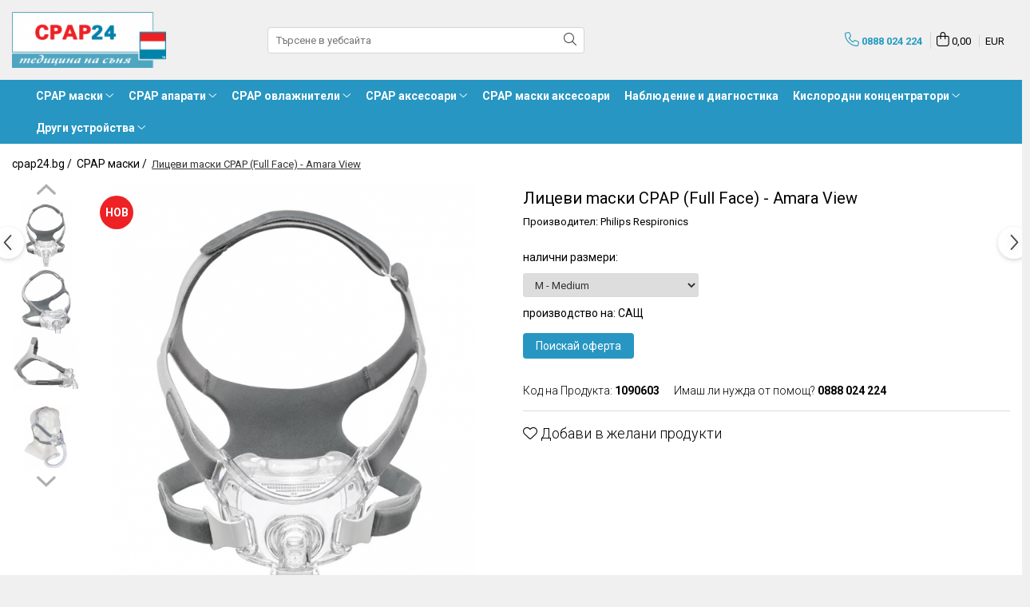

--- FILE ---
content_type: text/html; charset=utf-8
request_url: https://www.cpap24.bg/%D0%BC%D0%B0%D1%81%D0%BA%D0%B8-%D1%86%D0%B8%D0%BF%D0%B0%D0%BF/licevi-maski-full-face-amara-view.html
body_size: 29834
content:
<!DOCTYPE html>

<html lang="ro-ro">

	<head>
		<meta charset="UTF-8">

		<script src="https://gomagcdn.ro/themes/fashion/js/lazysizes.min.js?v=10211316-4.243" async=""></script>

		<script>
			function g_js(callbk){typeof callbk === 'function' ? window.addEventListener("DOMContentLoaded", callbk, false) : false;}
		</script>

					<link rel="icon" sizes="48x48" href="https://gomagcdn.ro/domains/cpap24.bg/files/favicon/favicon.png?v=1532346350">
			<link rel="apple-touch-icon" sizes="57x57" href="https://gomagcdn.ro/domains/cpap24.bg/files/favicon/favicon.png?v=1532346350">
		
		<style>
			/*body.loading{overflow:hidden;}
			body.loading #wrapper{opacity: 0;visibility: hidden;}
			body #wrapper{opacity: 1;visibility: visible;transition:all .1s ease-out;}*/

			.main-header .main-menu{min-height:43px;}
			.-g-hide{visibility:hidden;opacity:0;}

					</style>
		
		<link rel="preconnect" href="https://gomagcdn.ro"><link rel="dns-prefetch" href="https://fonts.googleapis.com" /><link rel="dns-prefetch" href="https://fonts.gstatic.com" /><link rel="dns-prefetch" href="https://www.facebook.com" /><link rel="dns-prefetch" href="https://www.googletagmanager.com" /><link rel="dns-prefetch" href="https://www.google-analytics.com" /><link rel="dns-prefetch" href="https://googleads.g.doubleclick.net" /><link rel="dns-prefetch" href="https://embed.tawk.to" />

					<link rel="preload" as="image" href="https://gomagcdn.ro/domains/cpap24.bg/files/product/large/лицеви-mаски-full-face-amara-view-370-5745.jpg"   >
		
		<link rel="preload" href="https://gomagcdn.ro/themes/fashion/js/plugins.js?v=10211316-4.243" as="script">

		
					<link rel="preload" href="https://www.cpap24.bg/theme/default.js?v=41601472060" as="script">
				
		<link rel="preload" href="https://gomagcdn.ro/themes/fashion/js/dev.js?v=10211316-4.243" as="script">

		
					<link rel="stylesheet" href="https://gomagcdn.ro/themes/fashion/css/main-min.css?v=10211316-4.243-1" data-values='{"blockScripts": "1"}'>
		
					<link rel="stylesheet" href="https://www.cpap24.bg/theme/default.css?v=41601472060">
		
						<link rel="stylesheet" href="https://gomagcdn.ro/themes/fashion/css/dev-style.css?v=10211316-4.243-1">
		
		
		
		<link rel="alternate" hreflang="x-default" href="https://www.cpap24.bg/маски-ципап/licevi-maski-full-face-amara-view.html">
									<!-- Global site tag (gtag.js) - Google Ads: 819944758 -->
<script async src="https://www.googletagmanager.com/gtag/js?id=AW-819944758"></script>
<script>
  window.dataLayer = window.dataLayer || [];
  function gtag(){dataLayer.push(arguments);}
  gtag('js', new Date());

  gtag('config', 'AW-819944758');
</script>					
		<meta name="expires" content="never">
		<meta name="revisit-after" content="1 days">
					<meta name="author" content="Gomag">
				<title>Лицеви mаски (Full Face) - Amara View</title>


					<meta name="robots" content="index,follow" />
						
		<meta name="description" content="Лицеви mаски (Full Face) - Amara View">
		<meta class="viewport" name="viewport" content="width=device-width, initial-scale=1.0, user-scalable=no">
									<meta property="og:image" content="https://gomagcdn.ro/domains/cpap24.bg/files/product/large/лицеви-mаски-full-face-amara-view-370-5745.jpg"/>
															<link rel="canonical" href="https://www.cpap24.bg/маски-ципап/licevi-maski-full-face-amara-view.html" />
			<meta property="og:url" content="https://www.cpap24.bg/маски-ципап/licevi-maski-full-face-amara-view.html"/>
						
		<meta name="distribution" content="Global">
		<meta name="owner" content="www.cpap24.bg">
		<meta name="publisher" content="www.cpap24.bg">
		<meta name="rating" content="General">
		<meta name="copyright" content="Copyright www.cpap24.bg 2026. All rights reserved">
		<link rel="search" href="https://www.cpap24.bg/opensearch.ro.xml" type="application/opensearchdescription+xml" title="Cautare"/>

		
							<script src="https://gomagcdn.ro/themes/fashion/js/jquery-2.1.4.min.js"></script>
			<script defer src="https://gomagcdn.ro/themes/fashion/js/jquery.autocomplete.js?v=20181023"></script>
			<script src="https://gomagcdn.ro/themes/fashion/js/gomag.config.js?v=10211316-4.243"></script>
			<script src="https://gomagcdn.ro/themes/fashion/js/gomag.js?v=10211316-4.243"></script>
		
													<script>
$.Gomag.bind('User/Data/AffiliateMarketing/HideTrafiLeak', function(event, data){

    //hide tawk.to widget
	Tawk_API = Tawk_API || {};
	Tawk_API.onBeforeLoad = function(){
		Tawk_API.hideWidget();
	};
});
</script><script>
	var items = [];

	items.push(
		{
			id		:'1090603',
			name	:'Лицеви mаски CPAP (Full Face) - Amara View',
			brand	:'Производител: Philips Respironics',
			category:'CPAP маски',
			price	:0.0000,
			google_business_vertical: 'retail'
		}
	);

	gtag('event', 'view_item', {
		items: [items],
		currency: "EUR",
		value: "0.0000",
		send_to: 'AW-819944758'
	});
		gtag('event', 'page_view', {
		send_to: 'AW-819944758',
		value: 0.0000,
		items: [{
			id: '1090603',
			google_business_vertical: 'retail'
		}]
		});
	</script><script>	
	$(document).ready(function(){
		
		$(document).on('click', $GomagConfig.cartSummaryItemRemoveButton, function() {
			var productId = $(this).attr("data-product");
			var productSku = $(this).attr("data-productsku");
			var productPrice = $(this).attr("data-productprice");
			var productQty = $(this).attr("data-qty");
			
			gtag('event', 'remove_from_cart', {
					send_to	: 'AW-819944758',
					value	: parseFloat(productQty) * parseFloat(productPrice),
					items:[{
						id		: productSku,
						quantity: productQty,
						price	: productPrice		 
				}]
			})
			
		})
	
		$(document).on('click', $GomagConfig.checkoutItemRemoveButton, function() {
			
			var itemKey = $(this).attr('id').replace('__checkoutItemRemove','');
			var productId = $(this).data("product");
			var productSku = $(this).attr("productsku");
			var productPrice = $(this).attr("productprice");
			var productQty = $('#quantityToAdd_'+itemKey).val();
			
			gtag('event', 'remove_from_cart', {
				send_to	: 'AW-819944758',
				value	: parseFloat(productQty) * parseFloat(productPrice),
				items	:[{
					id		: productSku,
					quantity: productQty,
					price	: productPrice
				}]
			})
			
		})
	});		
	
</script>
<!-- Google Analytics -->
	<script>
	(function(i,s,o,g,r,a,m){i['GoogleAnalyticsObject']=r;i[r]=i[r]||function(){
	(i[r].q=i[r].q||[]).push(arguments)},i[r].l=1*new Date();a=s.createElement(o),
	m=s.getElementsByTagName(o)[0];a.async=1;a.src=g;m.parentNode.insertBefore(a,m)
	})(window,document,'script','//www.google-analytics.com/analytics.js','ga');
	ga('create', 'UA-112764691-3', 'auto');  // Replace with your property ID.
			ga('send', 'pageview');
		</script>
	<script>
		$(document).ready(function(){
			
			$.Gomag.bind('Order/Checkout/Submit', function(data)
			{
				window.ga=window.ga||function(){(ga.q=ga.q||[]).push(arguments)};
				ga('send', 'event', 'Buton', 'Click', 'Finalizeaza_Comanda');
			});
		})
	</script>
	<script>
		$(document).ready(function(){
			
			$.Gomag.bind('Product/Add/To/Cart/After', function(eventResponse, properties)
			{
				
				window.ga=window.ga||function(){(ga.q=ga.q||[]).push(arguments)};
				ga('send', 'event', 'Buton', 'Click', 'Adauga_Cos');
			});
		})
	</script>
<!-- End Google Analytics --><script>
function gmsc(name, value)
{
	if(value != undefined && value)
	{
		var expires = new Date();
		expires.setTime(expires.getTime() + parseInt(3600*24*1000*90));
		document.cookie = encodeURIComponent(name) + "=" + encodeURIComponent(value) + '; expires='+ expires.toUTCString() + "; path=/";
	}
}
let gmqs = window.location.search;
let gmup = new URLSearchParams(gmqs);
gmsc('g_sc', gmup.get('shop_campaign'));
gmsc('shop_utm_campaign', gmup.get('utm_campaign'));
gmsc('shop_utm_medium', gmup.get('utm_medium'));
gmsc('shop_utm_source', gmup.get('utm_source'));
</script><script>
	$.Gomag.bind('Product/Add/To/Cart/After/Listing', function(event, data){
		if(data.product !== undefined){
			gtag('event', 'add_to_cart', {
				send_to	: 'AW-819944758',
				value	: parseFloat(data.product.productQuantity) * parseFloat(data.product.price),
				items	:[{
					id		: data.product.sku,
					name	: data.product.name,
					brand	: data.product.brand,
					category: data.product.category,
					quantity: data.product.productQuantity,
					price	: data.product.price
				 
			}]
		   })
        }
	})
	$.Gomag.bind('Product/Add/To/Cart/After/Details', function(event, data){
		
		if(data.product !== undefined){
			gtag('event', 'add_to_cart', {
				send_to: 'AW-819944758',
				value: parseFloat(data.product.productQuantity) * parseFloat(data.product.price),
				items: [{
					id: data.product.sku,
					name		: data.product.name,
					brand		: data.product.brand,
					category	: data.product.category,
					quantity	: data.product.productQuantity,
					price		: data.product.price
				}]	
			})
		}
	})
   
</script><meta name="google-site-verification" content="Ke0bmfqsRbK4c4-V-wO2gTx-CwMWY9joB6wM3DZygwk" />					
		
	</head>

	<body class="" style="">

		<script >
			function _addCss(url, attribute, value, loaded){
				var _s = document.createElement('link');
				_s.rel = 'stylesheet';
				_s.href = url;
				_s.type = 'text/css';
				if(attribute)
				{
					_s.setAttribute(attribute, value)
				}
				if(loaded){
					_s.onload = function(){
						var dom = document.getElementsByTagName('body')[0];
						//dom.classList.remove('loading');
					}
				}
				var _st = document.getElementsByTagName('link')[0];
				_st.parentNode.insertBefore(_s, _st);
			}
			//_addCss('https://fonts.googleapis.com/css2?family=Open+Sans:ital,wght@0,300;0,400;0,600;0,700;1,300;1,400&display=swap');
			_addCss('https://gomagcdn.ro/themes/_fonts/Open-Sans.css');

		</script>
		<script>
				/*setTimeout(
				  function()
				  {
				   document.getElementsByTagName('body')[0].classList.remove('loading');
				  }, 1000);*/
		</script>
							
		
		<div id="wrapper">
			<!-- BLOCK:14ec0de660cc8958381f2d094cf79d0e start -->
<div id="_cartSummary" class="hide"></div>

<script >
	$(document).ready(function() {

		$(document).on('keypress', '.-g-input-loader', function(){
			$(this).addClass('-g-input-loading');
		})

		$.Gomag.bind('Product/Add/To/Cart/After', function(eventResponse, properties)
		{
									var data = JSON.parse(properties.data);
			$('.q-cart').html(data.quantity);
			if(parseFloat(data.quantity) > 0)
			{
				$('.q-cart').removeClass('hide');
			}
			else
			{
				$('.q-cart').addClass('hide');
			}
			$('.cartPrice').html(data.subtotal + ' ' + data.currency);
			$('.cartProductCount').html(data.quantity);


		})
		$('#_cartSummary').on('updateCart', function(event, cart) {
			var t = $(this);

			$.get('https://www.cpap24.bg/cart-update', {
				cart: cart
			}, function(data) {

				$('.q-cart').html(data.quantity);
				if(parseFloat(data.quantity) > 0)
				{
					$('.q-cart').removeClass('hide');
				}
				else
				{
					$('.q-cart').addClass('hide');
				}
				$('.cartPrice').html(data.subtotal + ' ' + data.currency);
				$('.cartProductCount').html(data.quantity);
			}, 'json');
			window.ga = window.ga || function() {
				(ga.q = ga.q || []).push(arguments)
			};
			ga('send', 'event', 'Buton', 'Click', 'Adauga_Cos');
		});

		if(window.gtag_report_conversion) {
			$(document).on("click", 'li.phone-m', function() {
				var phoneNo = $('li.phone-m').children( "a").attr('href');
				gtag_report_conversion(phoneNo);
			});

		}

	});
</script>



<header class="main-header container-bg clearfix" data-block="headerBlock">
	<div class="discount-tape container-h full -g-hide" id="_gomagHellobar"></div>

		
	<div class="top-head-bg container-h full">

		<div class="top-head container-h">
			<div class="row">
				<div class="col-md-3 col-sm-3 col-xs-5 logo-h">
					
	<a href="https://www.cpap24.bg" id="logo" data-pageId="2">
		<img src="https://gomagcdn.ro/domains/cpap24.bg/files/company/cpap24-v5-2207882871.png" fetchpriority="high" class="img-responsive" alt="cpapbg" title="cpapbg" width="200" height="50" style="width:auto;">
	</a>
				</div>
				<div class="col-md-4 col-sm-4 col-xs-7 main search-form-box">
					
<form name="search-form" class="search-form" action="https://www.cpap24.bg/produse" id="_searchFormMainHeader">

	<input id="_autocompleteSearchMainHeader" name="c" class="input-placeholder -g-input-loader" type="text" placeholder="Търсене в уебсайта" aria-label="Search"  value="">
	<button id="_doSearch" class="search-button" aria-hidden="true">
		<i class="fa fa-search" aria-hidden="true"></i>
	</button>

				<script >
			$(document).ready(function() {

				$('#_autocompleteSearchMainHeader').autocomplete({
					serviceUrl: 'https://www.cpap24.bg/autocomplete',
					minChars: 2,
					deferRequestBy: 700,
					appendTo: '#_searchFormMainHeader',
					width: parseInt($('#_doSearch').offset().left) - parseInt($('#_autocompleteSearchMainHeader').offset().left),
					formatResult: function(suggestion, currentValue) {
						return suggestion.value;
					},
					onSelect: function(suggestion) {
						$(this).val(suggestion.data);
					},
					onSearchComplete: function(suggestion) {
						$(this).removeClass('-g-input-loading');
					}
				});
				$(document).on('click', '#_doSearch', function(e){
					e.preventDefault();
					if($('#_autocompleteSearchMainHeader').val() != '')
					{
						$('#_searchFormMainHeader').submit();
					}
				})
			});
		</script>
	

</form>
				</div>
				<div class="col-md-5 col-sm-5 acount-section">
					
<ul>
	<li class="search-m hide">
		<a href="#" class="-g-no-url" aria-label="Търсене в уебсайта" data-pageId="">
			<i class="fa fa-search search-open" aria-hidden="true"></i>
			<i style="display:none" class="fa fa-times search-close" aria-hidden="true"></i>
		</a>
	</li>
	<li class="-g-user-icon -g-user-icon-empty">
			
	</li>
	
				<li class="contact-header">
			<a href="tel:0888 024 224" aria-label="Свържи се с нас" data-pageId="3">
				<i class="fa fa-phone" aria-hidden="true"></i>
								<span>0888 024 224</span>
			</a>
		</li>
			<li class="wishlist-header hide">
		<a href="https://www.cpap24.bg/wishlist" aria-label="Wishlist" data-pageId="28">
			<span class="-g-wishlist-product-count -g-hide"></span>
			<i class="fa fa-heart-o" aria-hidden="true"></i>
			<span class="">Любими</span>
		</a>
	</li>
	<li class="cart-header-btn cart">
		<a class="cart-drop _showCartHeader" href="https://www.cpap24.bg/cos-de-cumparaturi" aria-label="Кошница">
			<span class="q-cart hide">0</span>
			<i class="fa fa-shopping-bag" aria-hidden="true"></i>
			<span class="count cartPrice">0,00
				
			</span>
		</a>
					<div class="cart-dd  _cartShow cart-closed"></div>
			</li>

			<li class="international-header">
			<span class="flag-select">
				<span class="_currencyDisplay -g-currency-display">EUR</span>			</span>
			<ul class="flag-drop">
												<li class="currency-header">
				<span class="international-title">Валута</span>
					<ul class="international-holder">
													<li>
								<a class="text-default currencyList" data-id="24" data-lang="EUR" href="https://www.cpap24.bg/маски-ципап/licevi-maski-full-face-amara-view.html?sc=24" aria-label="Валута EUR">EUR</a>
							</li>
													<li>
								<a class="text-default currencyList" data-id="25" data-lang="RON" href="https://www.cpap24.bg/маски-ципап/licevi-maski-full-face-amara-view.html?sc=25" aria-label="Валута RON">RON</a>
							</li>
											</ul>
				</li>
							</ul>
		</li>
	</ul>

	<script>
		$(document).ready(function() {
			//Cart
							$('.cart').mouseenter(function() {
					$.Gomag.showCartSummary('div._cartShow');
				}).mouseleave(function() {
					$.Gomag.hideCartSummary('div._cartShow');
					$('div._cartShow').removeClass('cart-open');
				});
						$(document).on('click', '.dropdown-toggle', function() {
				window.location = $(this).attr('href');
			})
		})
	</script>

				</div>
			</div>
		</div>
	</div>


<div id="navigation">
	<nav id="main-menu" class="main-menu container-h full clearfix">
		<a href="#" class="menu-trg -g-no-url" title="Продукти">
			<span>&nbsp;</span>
		</a>
		
<div class="container-h nav-menu-hh clearfix">

	<!-- BASE MENU -->
	<ul class="
			nav-menu base-menu container-h
			
			
		">

		

			
		<li class="menu-drop __GomagMM ">
							<a
					href="https://www.cpap24.bg/маски-ципап"
					class="  "
					rel="  "
					
					title="CPAP маски"
					data-Gomag=''
					data-block-name="mainMenuD0"
					data-pageId= "5"
					data-block="mainMenuD">
											<span class="list">CPAP маски</span>
						<i class="fa fa-angle-down"></i>
				</a>

									<div class="menu-dd">
										<ul class="drop-list clearfix w100">
																																						<li class="fl">
										<div class="col">
											<p class="title">
												<a
												href="https://www.cpap24.bg/назални-маски"
												class="title    "
												rel="  "
												
												title="Назални маски"
												data-Gomag=''
												data-block-name="mainMenuD1"
												data-block="mainMenuD"
												data-pageId= "93"
												>
																										Назални маски
												</a>
											</p>
																						
										</div>
									</li>
																																<li class="fl">
										<div class="col">
											<p class="title">
												<a
												href="https://www.cpap24.bg/лицеви-маски"
												class="title    "
												rel="  "
												
												title="Лицеви маски (Full Face)"
												data-Gomag=''
												data-block-name="mainMenuD1"
												data-block="mainMenuD"
												data-pageId= "93"
												>
																										Лицеви маски (Full Face)
												</a>
											</p>
																						
										</div>
									</li>
																																<li class="fl">
										<div class="col">
											<p class="title">
												<a
												href="https://www.cpap24.bg/назални-маски-с-възглавнички"
												class="title    "
												rel="  "
												
												title="Назални маски с възглавнички (Pillow)"
												data-Gomag=''
												data-block-name="mainMenuD1"
												data-block="mainMenuD"
												data-pageId= "93"
												>
																										Назални маски с възглавнички (Pillow)
												</a>
											</p>
																						
										</div>
									</li>
																																<li class="fl">
										<div class="col">
											<p class="title">
												<a
												href="https://www.cpap24.bg/педиатрични-маски"
												class="title    "
												rel="  "
												
												title="Педиатрични маски"
												data-Gomag=''
												data-block-name="mainMenuD1"
												data-block="mainMenuD"
												data-pageId= "93"
												>
																										Педиатрични маски
												</a>
											</p>
																						
										</div>
									</li>
																																<li class="fl">
										<div class="col">
											<p class="title">
												<a
												href="https://www.cpap24.bg/неинвазивна-вентилация-маски-vni"
												class="title    "
												rel="  "
												
												title="Неинвазивна вентилация маски - VNI"
												data-Gomag=''
												data-block-name="mainMenuD1"
												data-block="mainMenuD"
												data-pageId= "93"
												>
																										Неинвазивна вентилация маски - VNI
												</a>
											</p>
																						
										</div>
									</li>
																																<li class="fl">
										<div class="col">
											<p class="title">
												<a
												href="https://www.cpap24.bg/други-видове"
												class="title    "
												rel="  "
												
												title="Други видове"
												data-Gomag=''
												data-block-name="mainMenuD1"
												data-block="mainMenuD"
												data-pageId= "93"
												>
																										Други видове
												</a>
											</p>
																																															<a
														href="https://www.cpap24.bg/airmini-маски"
														rel="  "
														
														title="AirMini маски"
														class="    "
														data-Gomag=''
														data-block-name="mainMenuD2"
														data-block="mainMenuD"
														data-pageId="90"
													>
																												<i class="fa fa-angle-right"></i>
														<span>AirMini маски</span>
													</a>
																									<a
														href="https://www.cpap24.bg/хибридни-маски"
														rel="  "
														
														title="Хибридни маски"
														class="    "
														data-Gomag=''
														data-block-name="mainMenuD2"
														data-block="mainMenuD"
														data-pageId="90"
													>
																												<i class="fa fa-angle-right"></i>
														<span>Хибридни маски</span>
													</a>
																									<a
														href="https://www.cpap24.bg/цяло-лице-маски"
														rel="  "
														
														title="Цяло лице маски"
														class="    "
														data-Gomag=''
														data-block-name="mainMenuD2"
														data-block="mainMenuD"
														data-pageId="90"
													>
																												<i class="fa fa-angle-right"></i>
														<span>Цяло лице маски</span>
													</a>
																							
										</div>
									</li>
																													</ul>
																	</div>
									
		</li>
		
		<li class="menu-drop __GomagMM ">
							<a
					href="https://www.cpap24.bg/ципап-устройства"
					class="  "
					rel="  "
					
					title="CPAP апарати"
					data-Gomag=''
					data-block-name="mainMenuD0"
					data-pageId= "1"
					data-block="mainMenuD">
											<span class="list">CPAP апарати</span>
						<i class="fa fa-angle-down"></i>
				</a>

									<div class="menu-dd">
										<ul class="drop-list clearfix w100">
																																						<li class="fl">
										<div class="col">
											<p class="title">
												<a
												href="https://www.cpap24.bg/стандартен-ципап"
												class="title    "
												rel="  "
												
												title="CPAP (Фиксирано налягане)"
												data-Gomag=''
												data-block-name="mainMenuD1"
												data-block="mainMenuD"
												data-pageId= "93"
												>
																										CPAP (Фиксирано налягане)
												</a>
											</p>
																						
										</div>
									</li>
																																<li class="fl">
										<div class="col">
											<p class="title">
												<a
												href="https://www.cpap24.bg/автоматичен-ципап"
												class="title    "
												rel="  "
												
												title="APAP (Auto CPAP)"
												data-Gomag=''
												data-block-name="mainMenuD1"
												data-block="mainMenuD"
												data-pageId= "93"
												>
																										APAP (Auto CPAP)
												</a>
											</p>
																						
										</div>
									</li>
																																<li class="fl">
										<div class="col">
											<p class="title">
												<a
												href="https://www.cpap24.bg/бипап-байлевел"
												class="title    "
												rel="  "
												
												title="BiPAP (BiLevel)"
												data-Gomag=''
												data-block-name="mainMenuD1"
												data-block="mainMenuD"
												data-pageId= "93"
												>
																										BiPAP (BiLevel)
												</a>
											</p>
																						
										</div>
									</li>
																																<li class="fl">
										<div class="col">
											<p class="title">
												<a
												href="https://www.cpap24.bg/minicpap-portable"
												class="title    "
												rel="  "
												
												title="miniCPAP (Мобилен)"
												data-Gomag=''
												data-block-name="mainMenuD1"
												data-block="mainMenuD"
												data-pageId= "93"
												>
																										miniCPAP (Мобилен)
												</a>
											</p>
																						
										</div>
									</li>
																																<li class="fl">
										<div class="col">
											<p class="title">
												<a
												href="https://www.cpap24.bg/неинвазивна-вентилация"
												class="title    "
												rel="  "
												
												title="VNI (Неинвазивна вентилация)"
												data-Gomag=''
												data-block-name="mainMenuD1"
												data-block="mainMenuD"
												data-pageId= "93"
												>
																										VNI (Неинвазивна вентилация)
												</a>
											</p>
																						
										</div>
									</li>
																													</ul>
																	</div>
									
		</li>
		
		<li class="menu-drop __GomagMM ">
							<a
					href="https://www.cpap24.bg/ципап-овлажнители"
					class="  "
					rel="  "
					
					title="CPAP oвлажнители"
					data-Gomag=''
					data-block-name="mainMenuD0"
					data-pageId= "46"
					data-block="mainMenuD">
											<span class="list">CPAP oвлажнители</span>
						<i class="fa fa-angle-down"></i>
				</a>

									<div class="menu-dd">
										<ul class="drop-list clearfix w100">
																																						<li class="fl">
										<div class="col">
											<p class="title">
												<a
												href="https://www.cpap24.bg/овлажнител"
												class="title    "
												rel="  "
												
												title="Овлажнители"
												data-Gomag=''
												data-block-name="mainMenuD1"
												data-block="mainMenuD"
												data-pageId= "93"
												>
																										Овлажнители
												</a>
											</p>
																						
										</div>
									</li>
																																<li class="fl">
										<div class="col">
											<p class="title">
												<a
												href="https://www.cpap24.bg/pезервни-части-oвлажнители"
												class="title    "
												rel="  "
												
												title="Pезервни части oвлажнители"
												data-Gomag=''
												data-block-name="mainMenuD1"
												data-block="mainMenuD"
												data-pageId= "93"
												>
																										Pезервни части oвлажнители
												</a>
											</p>
																						
										</div>
									</li>
																													</ul>
																	</div>
									
		</li>
		
		<li class="menu-drop __GomagMM ">
							<a
					href="https://www.cpap24.bg/ципап-аксесоари"
					class="  "
					rel="  "
					
					title="CPAP аксесоари"
					data-Gomag=''
					data-block-name="mainMenuD0"
					data-pageId= "17"
					data-block="mainMenuD">
											<span class="list">CPAP аксесоари</span>
						<i class="fa fa-angle-down"></i>
				</a>

									<div class="menu-dd">
										<ul class="drop-list clearfix w100">
																																						<li class="fl">
										<div class="col">
											<p class="title">
												<a
												href="https://www.cpap24.bg/филтри-cpap"
												class="title    "
												rel="  "
												
												title="Филтри CPAP"
												data-Gomag=''
												data-block-name="mainMenuD1"
												data-block="mainMenuD"
												data-pageId= "93"
												>
																										Филтри CPAP
												</a>
											</p>
																																															<a
														href="https://www.cpap24.bg/gaba-filtar"
														rel="  "
														
														title="Груб филтър"
														class="    "
														data-Gomag=''
														data-block-name="mainMenuD2"
														data-block="mainMenuD"
														data-pageId="29"
													>
																												<i class="fa fa-angle-right"></i>
														<span>Груб филтър</span>
													</a>
																									<a
														href="https://www.cpap24.bg/hepa-filtar"
														rel="  "
														
														title="Фин филтър"
														class="    "
														data-Gomag=''
														data-block-name="mainMenuD2"
														data-block="mainMenuD"
														data-pageId="29"
													>
																												<i class="fa fa-angle-right"></i>
														<span>Фин филтър</span>
													</a>
																									<a
														href="https://www.cpap24.bg/антибактериален-филтър"
														rel="  "
														
														title="Антибактериален филтър"
														class="    "
														data-Gomag=''
														data-block-name="mainMenuD2"
														data-block="mainMenuD"
														data-pageId="29"
													>
																												<i class="fa fa-angle-right"></i>
														<span>Антибактериален филтър</span>
													</a>
																							
										</div>
									</li>
																																<li class="fl">
										<div class="col">
											<p class="title">
												<a
												href="https://www.cpap24.bg/маркучи-адаптери-cpap"
												class="title    "
												rel="  "
												
												title="Маркучи CPAP"
												data-Gomag=''
												data-block-name="mainMenuD1"
												data-block="mainMenuD"
												data-pageId= "93"
												>
																										Маркучи CPAP
												</a>
											</p>
																						
										</div>
									</li>
																																<li class="fl">
										<div class="col">
											<p class="title">
												<a
												href="https://www.cpap24.bg/почистване-и-дезинфекция"
												class="title    "
												rel="  "
												
												title="Почистване и дезинфекция CPAP"
												data-Gomag=''
												data-block-name="mainMenuD1"
												data-block="mainMenuD"
												data-pageId= "93"
												>
																										Почистване и дезинфекция CPAP
												</a>
											</p>
																						
										</div>
									</li>
																																<li class="fl">
										<div class="col">
											<p class="title">
												<a
												href="https://www.cpap24.bg/зарядни-батерии-cpap"
												class="title    "
												rel="  "
												
												title="Зарядни CPAP"
												data-Gomag=''
												data-block-name="mainMenuD1"
												data-block="mainMenuD"
												data-pageId= "93"
												>
																										Зарядни CPAP
												</a>
											</p>
																						
										</div>
									</li>
																																<li class="fl">
										<div class="col">
											<p class="title">
												<a
												href="https://www.cpap24.bg/запазване-сваляне-на-данни-cpap"
												class="title    "
												rel="  "
												
												title="Запазване и cваляне на данни CPAP"
												data-Gomag=''
												data-block-name="mainMenuD1"
												data-block="mainMenuD"
												data-pageId= "93"
												>
																										Запазване и cваляне на данни CPAP
												</a>
											</p>
																						
										</div>
									</li>
																													</ul>
																	</div>
									
		</li>
		
		<li class="menu-drop __GomagMM ">
								<a
						href="https://www.cpap24.bg/cpap-маски-аксесоари"
						class="    "
						rel="  "
						
						title="CPAP маски аксесоари"
						data-Gomag=''
						data-block-name="mainMenuD0"  data-block="mainMenuD" data-pageId= "109">
												<span class="list">CPAP маски аксесоари</span>
					</a>
				
		</li>
		
		<li class="menu-drop __GomagMM ">
								<a
						href="https://www.cpap24.bg/hаблюдение-и-диагностика"
						class="    "
						rel="  "
						
						title="Hаблюдение и диагностика"
						data-Gomag=''
						data-block-name="mainMenuD0"  data-block="mainMenuD" data-pageId= "85">
												<span class="list">Hаблюдение и диагностика</span>
					</a>
				
		</li>
		
		<li class="menu-drop __GomagMM ">
							<a
					href="https://www.cpap24.bg/кислородни-концентратори-125"
					class="  "
					rel="  "
					
					title="Кислородни концентратори"
					data-Gomag=''
					data-block-name="mainMenuD0"
					data-pageId= "125"
					data-block="mainMenuD">
											<span class="list">Кислородни концентратори</span>
						<i class="fa fa-angle-down"></i>
				</a>

									<div class="menu-dd">
										<ul class="drop-list clearfix w100">
																																						<li class="fl">
										<div class="col">
											<p class="title">
												<a
												href="https://www.cpap24.bg/5-lpm"
												class="title    "
												rel="  "
												
												title="5 LPM"
												data-Gomag=''
												data-block-name="mainMenuD1"
												data-block="mainMenuD"
												data-pageId= "93"
												>
																										5 LPM
												</a>
											</p>
																						
										</div>
									</li>
																																<li class="fl">
										<div class="col">
											<p class="title">
												<a
												href="https://www.cpap24.bg/8-lpm"
												class="title    "
												rel="  "
												
												title="8 LPM"
												data-Gomag=''
												data-block-name="mainMenuD1"
												data-block="mainMenuD"
												data-pageId= "93"
												>
																										8 LPM
												</a>
											</p>
																						
										</div>
									</li>
																																<li class="fl">
										<div class="col">
											<p class="title">
												<a
												href="https://www.cpap24.bg/10-lpm"
												class="title    "
												rel="  "
												
												title="10 LPM"
												data-Gomag=''
												data-block-name="mainMenuD1"
												data-block="mainMenuD"
												data-pageId= "93"
												>
																										10 LPM
												</a>
											</p>
																						
										</div>
									</li>
																																<li class="fl">
										<div class="col">
											<p class="title">
												<a
												href="https://www.cpap24.bg/ултралеки"
												class="title    "
												rel="  "
												
												title="Ултралеки"
												data-Gomag=''
												data-block-name="mainMenuD1"
												data-block="mainMenuD"
												data-pageId= "93"
												>
																										Ултралеки
												</a>
											</p>
																						
										</div>
									</li>
																																<li class="fl">
										<div class="col">
											<p class="title">
												<a
												href="https://www.cpap24.bg/c-колелца"
												class="title    "
												rel="  "
												
												title="C колелца"
												data-Gomag=''
												data-block-name="mainMenuD1"
												data-block="mainMenuD"
												data-pageId= "93"
												>
																										C колелца
												</a>
											</p>
																						
										</div>
									</li>
																																<li class="fl">
										<div class="col">
											<p class="title">
												<a
												href="https://www.cpap24.bg/назални-канюли"
												class="title    "
												rel="  "
												
												title="Назални канюли"
												data-Gomag=''
												data-block-name="mainMenuD1"
												data-block="mainMenuD"
												data-pageId= "93"
												>
																										Назални канюли
												</a>
											</p>
																						
										</div>
									</li>
																																<li class="fl">
										<div class="col">
											<p class="title">
												<a
												href="https://www.cpap24.bg/овлажнител-137"
												class="title    "
												rel="  "
												
												title="Овлажнител"
												data-Gomag=''
												data-block-name="mainMenuD1"
												data-block="mainMenuD"
												data-pageId= "93"
												>
																										Овлажнител
												</a>
											</p>
																						
										</div>
									</li>
																																<li class="fl">
										<div class="col">
											<p class="title">
												<a
												href="https://www.cpap24.bg/удължаващи-маркучи"
												class="title    "
												rel="  "
												
												title="Удължаващи маркучи"
												data-Gomag=''
												data-block-name="mainMenuD1"
												data-block="mainMenuD"
												data-pageId= "93"
												>
																										Удължаващи маркучи
												</a>
											</p>
																						
										</div>
									</li>
																																<li class="fl">
										<div class="col">
											<p class="title">
												<a
												href="https://www.cpap24.bg/кислородни-маски"
												class="title    "
												rel="  "
												
												title="Кислородни маски"
												data-Gomag=''
												data-block-name="mainMenuD1"
												data-block="mainMenuD"
												data-pageId= "93"
												>
																										Кислородни маски
												</a>
											</p>
																						
										</div>
									</li>
																																<li class="fl">
										<div class="col">
											<p class="title">
												<a
												href="https://www.cpap24.bg/оптимизиране-на-приложението-на-кислород"
												class="title    "
												rel="  "
												
												title="Оптимизиране на приложението на кислород"
												data-Gomag=''
												data-block-name="mainMenuD1"
												data-block="mainMenuD"
												data-pageId= "93"
												>
																										Оптимизиране на приложението на кислород
												</a>
											</p>
																						
										</div>
									</li>
																																<li class="fl">
										<div class="col">
											<p class="title">
												<a
												href="https://www.cpap24.bg/compact-525-ks"
												class="title    "
												rel="  "
												
												title="Compact 525 KS"
												data-Gomag=''
												data-block-name="mainMenuD1"
												data-block="mainMenuD"
												data-pageId= "93"
												>
																										Compact 525 KS
												</a>
											</p>
																						
										</div>
									</li>
																													</ul>
																	</div>
									
		</li>
		
		<li class="menu-drop __GomagMM ">
							<a
					href="https://www.cpap24.bg/други-устройства"
					class="  "
					rel="  "
					
					title="Други устройства"
					data-Gomag=''
					data-block-name="mainMenuD0"
					data-pageId= "45"
					data-block="mainMenuD">
											<span class="list">Други устройства</span>
						<i class="fa fa-angle-down"></i>
				</a>

									<div class="menu-dd">
										<ul class="drop-list clearfix w100">
																																						<li class="fl">
										<div class="col">
											<p class="title">
												<a
												href="https://www.cpap24.bg/небулизатори-144"
												class="title    "
												rel="  "
												
												title="Небулизатори"
												data-Gomag=''
												data-block-name="mainMenuD1"
												data-block="mainMenuD"
												data-pageId= "93"
												>
																										Небулизатори
												</a>
											</p>
																						
										</div>
									</li>
																																<li class="fl">
										<div class="col">
											<p class="title">
												<a
												href="https://www.cpap24.bg/аспиратори-на-секрети-145"
												class="title    "
												rel="  "
												
												title="Аспиратори на секрети"
												data-Gomag=''
												data-block-name="mainMenuD1"
												data-block="mainMenuD"
												data-pageId= "93"
												>
																										Аспиратори на секрети
												</a>
											</p>
																						
										</div>
									</li>
																													</ul>
																	</div>
									
		</li>
						
		


		
	</ul> <!-- end of BASE MENU -->

</div>		<ul class="mobile-icon fr">

							<li class="phone-m">
					<a href="tel:0888 024 224" title="Свържи се с нас">
												<i class="fa fa-phone" aria-hidden="true"></i>
					</a>
				</li>
									<li class="user-m -g-user-icon -g-user-icon-empty">
			</li>
			<li class="wishlist-header-m hide">
				<a href="https://www.cpap24.bg/wishlist">
					<span class="-g-wishlist-product-count"></span>
					<i class="fa fa-heart-o" aria-hidden="true"></i>

				</a>
			</li>
			<li class="cart-m">
				<a href="https://www.cpap24.bg/cos-de-cumparaturi">
					<span class="q-cart hide">0</span>
					<i class="fa fa-shopping-bag" aria-hidden="true"></i>
				</a>
			</li>
			<li class="search-m">
				<a href="#" class="-g-no-url" aria-label="Търсене в уебсайта">
					<i class="fa fa-search search-open" aria-hidden="true"></i>
					<i style="display:none" class="fa fa-times search-close" aria-hidden="true"></i>
				</a>
			</li>
						<li class="international-header">
				<span class="flag-select">
					<span class="_currencyDisplay -g-currency-display">EUR</span>				</span>
				<ul class="flag-drop">
															<li class="currency-header">
					<span class="international-title">Валута</span>
						<ul class="international-holder">
															<li>
									<a class="text-default currencyList" data-id="24" data-lang="EUR" href="https://www.cpap24.bg/маски-ципап/licevi-maski-full-face-amara-view.html?sc=24">EUR</a>
								</li>
															<li>
									<a class="text-default currencyList" data-id="25" data-lang="RON" href="https://www.cpap24.bg/маски-ципап/licevi-maski-full-face-amara-view.html?sc=25">RON</a>
								</li>
													</ul>
					</li>
									</ul>
			</li>
				</ul>
	</nav>
	<!-- end main-nav -->

	<div style="display:none" class="search-form-box search-toggle">
		<form name="search-form" class="search-form" action="https://www.cpap24.bg/produse" id="_searchFormMobileToggle">
			<input id="_autocompleteSearchMobileToggle" name="c" class="input-placeholder -g-input-loader" type="text" autofocus="autofocus" value="" placeholder="Търсене в уебсайта" aria-label="Search">
			<button id="_doSearchMobile" class="search-button" aria-hidden="true">
				<i class="fa fa-search" aria-hidden="true"></i>
			</button>

										<script >
					$(document).ready(function() {
						$('#_autocompleteSearchMobileToggle').autocomplete({
							serviceUrl: 'https://www.cpap24.bg/autocomplete',
							minChars: 2,
							deferRequestBy: 700,
							appendTo: '#_searchFormMobileToggle',
							width: parseInt($('#_doSearchMobile').offset().left) - parseInt($('#_autocompleteSearchMobileToggle').offset().left),
							formatResult: function(suggestion, currentValue) {
								return suggestion.value;
							},
							onSelect: function(suggestion) {
								$(this).val(suggestion.data);
							},
							onSearchComplete: function(suggestion) {
								$(this).removeClass('-g-input-loading');
							}
						});

						$(document).on('click', '#_doSearchMobile', function(e){
							e.preventDefault();
							if($('#_autocompleteSearchMobileToggle').val() != '')
							{
								$('#_searchFormMobileToggle').submit();
							}
						})
					});
				</script>
			
		</form>
	</div>
</div>

</header>
<!-- end main-header --><!-- BLOCK:14ec0de660cc8958381f2d094cf79d0e end -->
			
<script >
	$.Gomag.bind('Product/Add/To/Cart/Validate', function(response, isValid)
	{
		$($GomagConfig.versionAttributesName).removeClass('versionAttributeError');

		if($($GomagConfig.versionAttributesSelectSelector).length && !$($GomagConfig.versionAttributesSelectSelector).val())
		{

			if ($($GomagConfig.versionAttributesHolder).position().top < jQuery(window).scrollTop()){
				//scroll up
				 $([document.documentElement, document.body]).animate({
					scrollTop: $($GomagConfig.versionAttributesHolder).offset().top - 55
				}, 1000, function() {
					$($GomagConfig.versionAttributesName).addClass('versionAttributeError');
				});
			}
			else if ($($GomagConfig.versionAttributesHolder).position().top + $($GomagConfig.versionAttributesHolder).height() >
				$(window).scrollTop() + (
					window.innerHeight || document.documentElement.clientHeight
				)) {
				//scroll down
				$('html,body').animate({
					scrollTop: $($GomagConfig.versionAttributesHolder).position().top - (window.innerHeight || document.documentElement.clientHeight) + $($GomagConfig.versionAttributesHolder).height() -55 }, 1000, function() {
					$($GomagConfig.versionAttributesName).addClass('versionAttributeError');
				}
				);
			}
			else{
				$($GomagConfig.versionAttributesName).addClass('versionAttributeError');
			}

			isValid.noError = false;
		}
		if($($GomagConfig.versionAttributesSelector).length && !$('.'+$GomagConfig.versionAttributesActiveSelectorClass).length)
		{

			if ($($GomagConfig.versionAttributesHolder).position().top < jQuery(window).scrollTop()){
				//scroll up
				 $([document.documentElement, document.body]).animate({
					scrollTop: $($GomagConfig.versionAttributesHolder).offset().top - 55
				}, 1000, function() {
					$($GomagConfig.versionAttributesName).addClass('versionAttributeError');
				});
			}
			else if ($($GomagConfig.versionAttributesHolder).position().top + $($GomagConfig.versionAttributesHolder).height() >
				$(window).scrollTop() + (
					window.innerHeight || document.documentElement.clientHeight
				)) {
				//scroll down
				$('html,body').animate({
					scrollTop: $($GomagConfig.versionAttributesHolder).position().top - (window.innerHeight || document.documentElement.clientHeight) + $($GomagConfig.versionAttributesHolder).height() -55 }, 1000, function() {
					$($GomagConfig.versionAttributesName).addClass('versionAttributeError');
				}
				);
			}
			else{
				$($GomagConfig.versionAttributesName).addClass('versionAttributeError');
			}

			isValid.noError = false;
		}
	});
	$.Gomag.bind('Page/Load', function removeSelectedVersionAttributes(response, settings) {
		/* remove selection for versions */
		if((settings.doNotSelectVersion != undefined && settings.doNotSelectVersion === true) && $($GomagConfig.versionAttributesSelector).length && !settings.reloadPageOnVersionClick) {
			$($GomagConfig.versionAttributesSelector).removeClass($GomagConfig.versionAttributesActiveSelectorClass);
		}

		if((settings.doNotSelectVersion != undefined && settings.doNotSelectVersion === true) && $($GomagConfig.versionAttributesSelectSelector).length) {
			var selected = settings.reloadPageOnVersionClick != undefined && settings.reloadPageOnVersionClick ? '' : 'selected="selected"';

			$($GomagConfig.versionAttributesSelectSelector).prepend('<option value="" ' + selected + '>Selectati</option>');
		}
	});
	$(document).ready(function() {
		function is_touch_device2() {
			return (('ontouchstart' in window) || (navigator.MaxTouchPoints > 0) || (navigator.msMaxTouchPoints > 0));
		};

		
		$.Gomag.bind('Product/Details/After/Ajax/Load', function(e, payload)
		{
			let reinit = payload.reinit;
			let response = payload.response;

			if(reinit){
				$('.thumb-h:not(.horizontal):not(.vertical)').insertBefore('.vertical-slide-img');

				var hasThumb = $('.thumb-sld').length > 0;

				$('.prod-lg-sld:not(.disabled)').slick({
					slidesToShow: 1,
					slidesToScroll: 1,
					//arrows: false,
					fade: true,
					//cssEase: 'linear',
					dots: true,
					infinite: false,
					draggable: false,
					dots: true,
					//adaptiveHeight: true,
					asNavFor: hasThumb ? '.thumb-sld' : null
				/*}).on('afterChange', function(event, slick, currentSlide, nextSlide){
					if($( window ).width() > 800 ){

						$('.zoomContainer').remove();
						$('#img_0').removeData('elevateZoom');
						var source = $('#img_'+currentSlide).attr('data-src');
						var fullImage = $('#img_'+currentSlide).attr('data-full-image');
						$('.swaped-image').attr({
							//src:source,
							"data-zoom-image":fullImage
						});
						$('.zoomWindowContainer div').stop().css("background-image","url("+ fullImage +")");
						$("#img_"+currentSlide).elevateZoom({responsive: true});
					}*/
				});

				if($( window ).width() < 767 ){
					$('.prod-lg-sld.disabled').slick({
						slidesToShow: 1,
						slidesToScroll: 1,
						fade: true,
						dots: true,
						infinite: false,
						draggable: false,
						dots: true,
					});
				}

				$('.prod-lg-sld.slick-slider').slick('resize');

				//PRODUCT THUMB SLD
				if ($('.thumb-h.horizontal').length){
					$('.thumb-sld').slick({
						vertical: false,
						slidesToShow: 6,
						slidesToScroll: 1,
						asNavFor: '.prod-lg-sld',
						dots: false,
						infinite: false,
						//centerMode: true,
						focusOnSelect: true
					});
				} else if ($('.thumb-h').length) {
					$('.thumb-sld').slick({
						vertical: true,
						slidesToShow: 4,
						slidesToScroll: 1,
						asNavFor: '.prod-lg-sld',
						dots: false,
						infinite: false,
						draggable: false,
						swipe: false,
						//adaptiveHeight: true,
						//centerMode: true,
						focusOnSelect: true
					});
				}

				if($.Gomag.isMobile()){
					$($GomagConfig.bannerDesktop).remove()
					$($GomagConfig.bannerMobile).removeClass('hideSlide');
				} else {
					$($GomagConfig.bannerMobile).remove()
					$($GomagConfig.bannerDesktop).removeClass('hideSlide');
				}
			}

			$.Gomag.trigger('Product/Details/After/Ajax/Load/Complete', {'response':response});
		});

		$.Gomag.bind('Product/Details/After/Ajax/Response', function(e, payload)
		{
			let response = payload.response;
			let data = payload.data;
			let reinitSlider = false;

			if (response.title) {
				let $content = $('<div>').html(response.title);
				let title = $($GomagConfig.detailsProductTopHolder).find($GomagConfig.detailsProductTitleHolder).find('.title > span');
				let newTitle = $content.find('.title > span');
				if(title.text().trim().replace(/\s+/g, ' ') != newTitle.text().trim().replace(/\s+/g, ' ')){
					$.Gomag.fadeReplace(title,newTitle);
				}

				let brand = $($GomagConfig.detailsProductTopHolder).find($GomagConfig.detailsProductTitleHolder).find('.brand-detail');
				let newBrand = $content.find('.brand-detail');
				if(brand.text().trim().replace(/\s+/g, ' ') != newBrand.text().trim().replace(/\s+/g, ' ')){
					$.Gomag.fadeReplace(brand,newBrand);
				}

				let review = $($GomagConfig.detailsProductTopHolder).find($GomagConfig.detailsProductTitleHolder).find('.__reviewTitle');
				let newReview = $content.find('.__reviewTitle');
				if(review.text().trim().replace(/\s+/g, ' ') != newReview.text().trim().replace(/\s+/g, ' ')){
					$.Gomag.fadeReplace(review,newReview);
				}
			}

			if (response.images) {
				let $content = $('<div>').html(response.images);
				var imagesHolder = $($GomagConfig.detailsProductTopHolder).find($GomagConfig.detailsProductImagesHolder);
				var images = [];
				imagesHolder.find('img').each(function() {
					var dataSrc = $(this).attr('data-src');
					if (dataSrc) {
						images.push(dataSrc);
					}
				});

				var newImages = [];
				$content.find('img').each(function() {
					var dataSrc = $(this).attr('data-src');
					if (dataSrc) {
						newImages.push(dataSrc);
					}
				});

				if(!$content.find('.thumb-h.horizontal').length && imagesHolder.find('.thumb-h.horizontal').length){
					$content.find('.thumb-h').addClass('horizontal');
				}
				
				const newTop  = $content.find('.product-icon-box:not(.bottom)').first();
				const oldTop  = imagesHolder.find('.product-icon-box:not(.bottom)').first();

				if (newTop.length && oldTop.length && (newTop.prop('outerHTML') !== oldTop.prop('outerHTML'))) {
					oldTop.replaceWith(newTop.clone());
				}
				
				const newBottom = $content.find('.product-icon-box.bottom').first();
				const oldBottom = imagesHolder.find('.product-icon-box.bottom').first();

				if (newBottom.length && oldBottom.length && (newBottom.prop('outerHTML') !== oldBottom.prop('outerHTML'))) {
					oldBottom.replaceWith(newBottom.clone());
				}

				if (images.length !== newImages.length || images.some((val, i) => val !== newImages[i])) {
					$.Gomag.fadeReplace($($GomagConfig.detailsProductTopHolder).find($GomagConfig.detailsProductImagesHolder), $content.html());
					reinitSlider = true;
				}
			}

			if (response.details) {
				let $content = $('<div>').html(response.details);
				$content.find('.stock-limit').hide();
				function replaceDetails(content){
					$($GomagConfig.detailsProductTopHolder).find($GomagConfig.detailsProductDetailsHolder).html(content);
				}

				if($content.find('.__shippingPriceTemplate').length && $($GomagConfig.detailsProductTopHolder).find('.__shippingPriceTemplate').length){
					$content.find('.__shippingPriceTemplate').replaceWith($($GomagConfig.detailsProductTopHolder).find('.__shippingPriceTemplate'));
					$($GomagConfig.detailsProductTopHolder).find('.__shippingPriceTemplate').slideDown(100);
				} else if (!$content.find('.__shippingPriceTemplate').length && $($GomagConfig.detailsProductTopHolder).find('.__shippingPriceTemplate').length){
					$($GomagConfig.detailsProductTopHolder).find('.__shippingPriceTemplate').slideUp(100);
				}

				if($content.find('.btn-flstockAlertBTN').length && !$($GomagConfig.detailsProductTopHolder).find('.btn-flstockAlertBTN').length || !$content.find('.btn-flstockAlertBTN').length && $($GomagConfig.detailsProductTopHolder).find('.btn-flstockAlertBTN').length){
					$.Gomag.fadeReplace($($GomagConfig.detailsProductTopHolder).find('.add-section'), $content.find('.add-section').clone().html());
					setTimeout(function(){
						replaceDetails($content.html());
					}, 500)
				} else if ($content.find('.-g-empty-add-section').length && $($GomagConfig.detailsProductTopHolder).find('.add-section').length) {
					$($GomagConfig.detailsProductTopHolder).find('.add-section').slideUp(100, function() {
						replaceDetails($content.html());
					});
				} else if($($GomagConfig.detailsProductTopHolder).find('.-g-empty-add-section').length && $content.find('.add-section').length){
					$($GomagConfig.detailsProductTopHolder).find('.-g-empty-add-section').replaceWith($content.find('.add-section').clone().hide());
					$($GomagConfig.detailsProductTopHolder).find('.add-section').slideDown(100, function() {
						replaceDetails($content.html());
					});
				} else {
					replaceDetails($content.html());
				}

			}

			$.Gomag.trigger('Product/Details/After/Ajax/Load', {'properties':data, 'response':response, 'reinit':reinitSlider});
		});

	});
</script>


<div class="container-h container-bg product-page-holder ">

	
<div class="breadcrumbs-default breadcrumbs-default-product clearfix -g-breadcrumbs-container">
  <ol>
    <li>
      <a href="https://www.cpap24.bg/">cpap24.bg&nbsp;/&nbsp;</a>
    </li>
        		<li>
		  <a href="https://www.cpap24.bg/маски-ципап">CPAP маски&nbsp;/&nbsp;</a>
		</li>
		        <li class="active">Лицеви mаски CPAP (Full Face) - Amara View</li>
  </ol>
</div>
<!-- breadcrumbs-default -->

	

	<div id="-g-product-page-before"></div>

	<div id="product-page">

		
<div class="container-h product-top -g-product-370" data-product-id="370">

	<div class="row -g-product-row-box">
		<div class="detail-title col-sm-6 pull-right -g-product-title">
			
<div class="go-back-icon">
	<a href="https://www.cpap24.bg/маски-ципап">
		<i class="fa fa-arrow-left" aria-hidden="true"></i>
	</a>
</div>

<h1 class="title">
		<span>

		Лицеви mаски CPAP (Full Face) - Amara View
		
	</span>
</h1>

			<a class="brand-detail" href="https://www.cpap24.bg/produse/производител-philips-respironics" title="Производител: Philips Respironics" data-block="productDetailsBrandName">
			Производител: Philips Respironics
		</a>
	
<div class="__reviewTitle">
	
					
</div>		</div>
		<div class="detail-slider-holder col-sm-6 -g-product-images">
			

<div class="vertical-slider-box">
    <div class="vertical-slider-pager-h">

					
<div class="thumb-h vertical">
    <ul class="thumb-sld">
        
        
                    <li class="thumb-item">
            <a href="#" class="-g-no-url">
                <img 
                    class="image-swap-trigger __retargetingImageThumbSelector" 
                    src="https://gomagcdn.ro/domains/cpap24.bg/files/product/medium/лицеви-mаски-full-face-amara-view-370-5745.jpg"
                    data-src="https://gomagcdn.ro/domains/cpap24.bg/files/product/medium/лицеви-mаски-full-face-amara-view-370-5745.jpg"
                    
                    loading="lazy"
                    alt="Лицеви mаски (Full Face) - Amara View [0]" 
                    title="Лицеви mаски (Full Face) - Amara View [0]" 
                    width="83"
                >
            </a>
            </li>
                    <li class="thumb-item">
            <a href="#" class="-g-no-url">
                <img 
                    class="image-swap-trigger __retargetingImageThumbSelector" 
                    src="https://gomagcdn.ro/domains/cpap24.bg/files/product/medium/лицеви-mаски-full-face-amara-view-370-3524.jpg"
                    data-src="https://gomagcdn.ro/domains/cpap24.bg/files/product/medium/лицеви-mаски-full-face-amara-view-370-3524.jpg"
                    
                    loading="lazy"
                    alt="Лицеви mаски (Full Face) - Amara View [1]" 
                    title="Лицеви mаски (Full Face) - Amara View [1]" 
                    width="83"
                >
            </a>
            </li>
                    <li class="thumb-item">
            <a href="#" class="-g-no-url">
                <img 
                    class="image-swap-trigger __retargetingImageThumbSelector" 
                    src="https://gomagcdn.ro/domains/cpap24.bg/files/product/medium/лицеви-mаски-full-face-amara-view-370-4299.jpg"
                    data-src="https://gomagcdn.ro/domains/cpap24.bg/files/product/medium/лицеви-mаски-full-face-amara-view-370-4299.jpg"
                    
                    loading="lazy"
                    alt="Лицеви mаски (Full Face) - Amara View [2]" 
                    title="Лицеви mаски (Full Face) - Amara View [2]" 
                    width="83"
                >
            </a>
            </li>
                    <li class="thumb-item">
            <a href="#" class="-g-no-url">
                <img 
                    class="image-swap-trigger __retargetingImageThumbSelector" 
                    src="https://gomagcdn.ro/domains/cpap24.bg/files/product/medium/лицеви-mаски-full-face-amara-view-370-3485.jpg"
                    data-src="https://gomagcdn.ro/domains/cpap24.bg/files/product/medium/лицеви-mаски-full-face-amara-view-370-3485.jpg"
                    
                    loading="lazy"
                    alt="Лицеви mаски (Full Face) - Amara View [3]" 
                    title="Лицеви mаски (Full Face) - Amara View [3]" 
                    width="83"
                >
            </a>
            </li>
                    <li class="thumb-item">
            <a href="#" class="-g-no-url">
                <img 
                    class="image-swap-trigger __retargetingImageThumbSelector" 
                    src="https://gomagcdn.ro/domains/cpap24.bg/files/product/medium/лицеви-mаски-full-face-amara-view-370-5783.jpg"
                    data-src="https://gomagcdn.ro/domains/cpap24.bg/files/product/medium/лицеви-mаски-full-face-amara-view-370-5783.jpg"
                    
                    loading="lazy"
                    alt="Лицеви mаски (Full Face) - Amara View [4]" 
                    title="Лицеви mаски (Full Face) - Amara View [4]" 
                    width="83"
                >
            </a>
            </li>
                    <li class="thumb-item">
            <a href="#" class="-g-no-url">
                <img 
                    class="image-swap-trigger __retargetingImageThumbSelector" 
                    src="https://gomagcdn.ro/domains/cpap24.bg/files/product/medium/лицеви-mаски-full-face-amara-view-370-2631.jpg"
                    data-src="https://gomagcdn.ro/domains/cpap24.bg/files/product/medium/лицеви-mаски-full-face-amara-view-370-2631.jpg"
                    
                    loading="lazy"
                    alt="Лицеви mаски (Full Face) - Amara View [5]" 
                    title="Лицеви mаски (Full Face) - Amara View [5]" 
                    width="83"
                >
            </a>
            </li>
                    <li class="thumb-item">
            <a href="#" class="-g-no-url">
                <img 
                    class="image-swap-trigger __retargetingImageThumbSelector" 
                    src="https://gomagcdn.ro/domains/cpap24.bg/files/product/medium/лицеви-mаски-full-face-amara-view-370-2519.jpg"
                    data-src="https://gomagcdn.ro/domains/cpap24.bg/files/product/medium/лицеви-mаски-full-face-amara-view-370-2519.jpg"
                    
                    loading="lazy"
                    alt="Лицеви mаски (Full Face) - Amara View [6]" 
                    title="Лицеви mаски (Full Face) - Amara View [6]" 
                    width="83"
                >
            </a>
            </li>
                    <li class="thumb-item">
            <a href="#" class="-g-no-url">
                <img 
                    class="image-swap-trigger __retargetingImageThumbSelector" 
                    src="https://gomagcdn.ro/domains/cpap24.bg/files/product/medium/лицеви-mаски-full-face-amara-view-370-9535.jpg"
                    data-src="https://gomagcdn.ro/domains/cpap24.bg/files/product/medium/лицеви-mаски-full-face-amara-view-370-9535.jpg"
                    
                    loading="lazy"
                    alt="Лицеви mаски (Full Face) - Amara View [7]" 
                    title="Лицеви mаски (Full Face) - Amara View [7]" 
                    width="83"
                >
            </a>
            </li>
                    <li class="thumb-item">
            <a href="#" class="-g-no-url">
                <img 
                    class="image-swap-trigger __retargetingImageThumbSelector" 
                    src="https://gomagcdn.ro/domains/cpap24.bg/files/product/medium/лицеви-mаски-full-face-amara-view-370-7719.jpg"
                    data-src="https://gomagcdn.ro/domains/cpap24.bg/files/product/medium/лицеви-mаски-full-face-amara-view-370-7719.jpg"
                    
                    loading="lazy"
                    alt="Лицеви mаски (Full Face) - Amara View [8]" 
                    title="Лицеви mаски (Full Face) - Amara View [8]" 
                    width="83"
                >
            </a>
            </li>
                    <li class="thumb-item">
            <a href="#" class="-g-no-url">
                <img 
                    class="image-swap-trigger __retargetingImageThumbSelector" 
                    src="https://gomagcdn.ro/domains/cpap24.bg/files/product/medium/лицеви-mаски-full-face-amara-view-370-7643.jpg"
                    data-src="https://gomagcdn.ro/domains/cpap24.bg/files/product/medium/лицеви-mаски-full-face-amara-view-370-7643.jpg"
                    
                    loading="lazy"
                    alt="Лицеви mаски (Full Face) - Amara View [9]" 
                    title="Лицеви mаски (Full Face) - Amara View [9]" 
                    width="83"
                >
            </a>
            </li>
        
            </ul>
</div>		
		<div class="vertical-slide-img">
			<ul class="prod-lg-sld ">
																													
				
									<li>
						<a href="https://gomagcdn.ro/domains/cpap24.bg/files/product/original/лицеви-mаски-full-face-amara-view-370-5745.jpg" data-fancybox="prod-gallery" data-base-class="detail-layout" data-caption="Лицеви mаски (Full Face) - Amara View" class="__retargetingImageThumbSelector"  title="Лицеви mаски CPAP (Full Face) - Amara View">
															<img
									id="img_0"
									data-id="370"
									class="img-responsive"
									src="https://gomagcdn.ro/domains/cpap24.bg/files/product/large/лицеви-mаски-full-face-amara-view-370-5745.jpg"
																			fetchpriority="high"
																		data-src="https://gomagcdn.ro/domains/cpap24.bg/files/product/large/лицеви-mаски-full-face-amara-view-370-5745.jpg"
									alt="Лицеви mаски (Full Face) - Amara View [1]"
									title="Лицеви mаски (Full Face) - Amara View [1]"
									width="700" height="700"
								>
							
																				</a>
					</li>
									<li>
						<a href="https://gomagcdn.ro/domains/cpap24.bg/files/product/original/лицеви-mаски-full-face-amara-view-370-3524.jpg" data-fancybox="prod-gallery" data-base-class="detail-layout" data-caption="Лицеви mаски (Full Face) - Amara View" class="__retargetingImageThumbSelector"  title="Лицеви mаски CPAP (Full Face) - Amara View">
															<img
									id="img_1"
									data-id="370"
									class="img-responsive"
									src="https://gomagcdn.ro/domains/cpap24.bg/files/product/large/лицеви-mаски-full-face-amara-view-370-3524.jpg"
																			loading="lazy" 
																		data-src="https://gomagcdn.ro/domains/cpap24.bg/files/product/large/лицеви-mаски-full-face-amara-view-370-3524.jpg"
									alt="Лицеви mаски (Full Face) - Amara View [2]"
									title="Лицеви mаски (Full Face) - Amara View [2]"
									width="700" height="700"
								>
							
																				</a>
					</li>
									<li>
						<a href="https://gomagcdn.ro/domains/cpap24.bg/files/product/original/лицеви-mаски-full-face-amara-view-370-4299.jpg" data-fancybox="prod-gallery" data-base-class="detail-layout" data-caption="Лицеви mаски (Full Face) - Amara View" class="__retargetingImageThumbSelector"  title="Лицеви mаски CPAP (Full Face) - Amara View">
															<img
									id="img_2"
									data-id="370"
									class="img-responsive"
									src="https://gomagcdn.ro/domains/cpap24.bg/files/product/large/лицеви-mаски-full-face-amara-view-370-4299.jpg"
																			loading="lazy" 
																		data-src="https://gomagcdn.ro/domains/cpap24.bg/files/product/large/лицеви-mаски-full-face-amara-view-370-4299.jpg"
									alt="Лицеви mаски (Full Face) - Amara View [3]"
									title="Лицеви mаски (Full Face) - Amara View [3]"
									width="700" height="700"
								>
							
																				</a>
					</li>
									<li>
						<a href="https://gomagcdn.ro/domains/cpap24.bg/files/product/original/лицеви-mаски-full-face-amara-view-370-3485.jpg" data-fancybox="prod-gallery" data-base-class="detail-layout" data-caption="Лицеви mаски (Full Face) - Amara View" class="__retargetingImageThumbSelector"  title="Лицеви mаски CPAP (Full Face) - Amara View">
															<img
									id="img_3"
									data-id="370"
									class="img-responsive"
									src="https://gomagcdn.ro/domains/cpap24.bg/files/product/large/лицеви-mаски-full-face-amara-view-370-3485.jpg"
																			loading="lazy" 
																		data-src="https://gomagcdn.ro/domains/cpap24.bg/files/product/large/лицеви-mаски-full-face-amara-view-370-3485.jpg"
									alt="Лицеви mаски (Full Face) - Amara View [4]"
									title="Лицеви mаски (Full Face) - Amara View [4]"
									width="700" height="700"
								>
							
																				</a>
					</li>
									<li>
						<a href="https://gomagcdn.ro/domains/cpap24.bg/files/product/original/лицеви-mаски-full-face-amara-view-370-5783.jpg" data-fancybox="prod-gallery" data-base-class="detail-layout" data-caption="Лицеви mаски (Full Face) - Amara View" class="__retargetingImageThumbSelector"  title="Лицеви mаски CPAP (Full Face) - Amara View">
															<img
									id="img_4"
									data-id="370"
									class="img-responsive"
									src="https://gomagcdn.ro/domains/cpap24.bg/files/product/large/лицеви-mаски-full-face-amara-view-370-5783.jpg"
																			loading="lazy" 
																		data-src="https://gomagcdn.ro/domains/cpap24.bg/files/product/large/лицеви-mаски-full-face-amara-view-370-5783.jpg"
									alt="Лицеви mаски (Full Face) - Amara View [5]"
									title="Лицеви mаски (Full Face) - Amara View [5]"
									width="700" height="700"
								>
							
																				</a>
					</li>
									<li>
						<a href="https://gomagcdn.ro/domains/cpap24.bg/files/product/original/лицеви-mаски-full-face-amara-view-370-2631.jpg" data-fancybox="prod-gallery" data-base-class="detail-layout" data-caption="Лицеви mаски (Full Face) - Amara View" class="__retargetingImageThumbSelector"  title="Лицеви mаски CPAP (Full Face) - Amara View">
															<img
									id="img_5"
									data-id="370"
									class="img-responsive"
									src="https://gomagcdn.ro/domains/cpap24.bg/files/product/large/лицеви-mаски-full-face-amara-view-370-2631.jpg"
																			loading="lazy" 
																		data-src="https://gomagcdn.ro/domains/cpap24.bg/files/product/large/лицеви-mаски-full-face-amara-view-370-2631.jpg"
									alt="Лицеви mаски (Full Face) - Amara View [6]"
									title="Лицеви mаски (Full Face) - Amara View [6]"
									width="700" height="700"
								>
							
																				</a>
					</li>
									<li>
						<a href="https://gomagcdn.ro/domains/cpap24.bg/files/product/original/лицеви-mаски-full-face-amara-view-370-2519.jpg" data-fancybox="prod-gallery" data-base-class="detail-layout" data-caption="Лицеви mаски (Full Face) - Amara View" class="__retargetingImageThumbSelector"  title="Лицеви mаски CPAP (Full Face) - Amara View">
															<img
									id="img_6"
									data-id="370"
									class="img-responsive"
									src="https://gomagcdn.ro/domains/cpap24.bg/files/product/large/лицеви-mаски-full-face-amara-view-370-2519.jpg"
																			loading="lazy" 
																		data-src="https://gomagcdn.ro/domains/cpap24.bg/files/product/large/лицеви-mаски-full-face-amara-view-370-2519.jpg"
									alt="Лицеви mаски (Full Face) - Amara View [7]"
									title="Лицеви mаски (Full Face) - Amara View [7]"
									width="700" height="700"
								>
							
																				</a>
					</li>
									<li>
						<a href="https://gomagcdn.ro/domains/cpap24.bg/files/product/original/лицеви-mаски-full-face-amara-view-370-9535.jpg" data-fancybox="prod-gallery" data-base-class="detail-layout" data-caption="Лицеви mаски (Full Face) - Amara View" class="__retargetingImageThumbSelector"  title="Лицеви mаски CPAP (Full Face) - Amara View">
															<img
									id="img_7"
									data-id="370"
									class="img-responsive"
									src="https://gomagcdn.ro/domains/cpap24.bg/files/product/large/лицеви-mаски-full-face-amara-view-370-9535.jpg"
																			loading="lazy" 
																		data-src="https://gomagcdn.ro/domains/cpap24.bg/files/product/large/лицеви-mаски-full-face-amara-view-370-9535.jpg"
									alt="Лицеви mаски (Full Face) - Amara View [8]"
									title="Лицеви mаски (Full Face) - Amara View [8]"
									width="700" height="700"
								>
							
																				</a>
					</li>
									<li>
						<a href="https://gomagcdn.ro/domains/cpap24.bg/files/product/original/лицеви-mаски-full-face-amara-view-370-7719.jpg" data-fancybox="prod-gallery" data-base-class="detail-layout" data-caption="Лицеви mаски (Full Face) - Amara View" class="__retargetingImageThumbSelector"  title="Лицеви mаски CPAP (Full Face) - Amara View">
															<img
									id="img_8"
									data-id="370"
									class="img-responsive"
									src="https://gomagcdn.ro/domains/cpap24.bg/files/product/large/лицеви-mаски-full-face-amara-view-370-7719.jpg"
																			loading="lazy" 
																		data-src="https://gomagcdn.ro/domains/cpap24.bg/files/product/large/лицеви-mаски-full-face-amara-view-370-7719.jpg"
									alt="Лицеви mаски (Full Face) - Amara View [9]"
									title="Лицеви mаски (Full Face) - Amara View [9]"
									width="700" height="700"
								>
							
																				</a>
					</li>
									<li>
						<a href="https://gomagcdn.ro/domains/cpap24.bg/files/product/original/лицеви-mаски-full-face-amara-view-370-7643.jpg" data-fancybox="prod-gallery" data-base-class="detail-layout" data-caption="Лицеви mаски (Full Face) - Amara View" class="__retargetingImageThumbSelector"  title="Лицеви mаски CPAP (Full Face) - Amara View">
															<img
									id="img_9"
									data-id="370"
									class="img-responsive"
									src="https://gomagcdn.ro/domains/cpap24.bg/files/product/large/лицеви-mаски-full-face-amara-view-370-7643.jpg"
																			loading="lazy" 
																		data-src="https://gomagcdn.ro/domains/cpap24.bg/files/product/large/лицеви-mаски-full-face-amara-view-370-7643.jpg"
									alt="Лицеви mаски (Full Face) - Amara View [10]"
									title="Лицеви mаски (Full Face) - Amara View [10]"
									width="700" height="700"
								>
							
																				</a>
					</li>
											</ul>

			<div class="product-icon-box product-icon-box-370">
													
									<span class="icon new  ">нов</span>
							</div>
			<div class="product-icon-box bottom product-icon-bottom-box-370">

							</div>
		</div>

		    </div>
</div>

<div class="clear"></div>
<div class="detail-share" style="text-align: center;">

            </div>
		</div>
		<div class="col-sm-6 detail-prod-attr pull-right -g-product-details">
			
<script >
  $(window).load(function() {
    setTimeout(function() {
      if ($($GomagConfig.detailsProductPriceBox + '370').hasClass('-g-hide')) {
        $($GomagConfig.detailsProductPriceBox + '370').removeClass('-g-hide');
      }
		if ($($GomagConfig.detailsDiscountIcon + '370').hasClass('hide')) {
			$($GomagConfig.detailsDiscountIcon + '370').removeClass('hide');
		}
	}, 3000);
  });
</script>


<script >
	$(document).ready(function(){
		$.Gomag.bind('Product/Disable/AddToCart', function addToCartDisababled(){
			$('.add2cart').addClass($GomagConfig.addToCartDisababled);
		})

		$('.-g-base-price-info').hover(function(){
			$('.-g-base-price-info-text').addClass('visible');
		}, function(){
			$('.-g-base-price-info-text').removeClass('visible');
		})

		$('.-g-prp-price-info').hover(function(){
			$('.-g-prp-price-info-text').addClass('visible');
		}, function(){
			$('.-g-prp-price-info-text').removeClass('visible');
		})
	})
</script>


<style>
	.detail-price .-g-prp-display{display: block;font-size:.85em!important;text-decoration:none;margin-bottom:3px;}
    .-g-prp-display .bPrice{display:inline-block;vertical-align:middle;}
    .-g-prp-display .icon-info{display:block;}
    .-g-base-price-info, .-g-prp-price-info{display:inline-block;vertical-align:middle;position: relative;margin-top: -3px;margin-left: 3px;}
    .-g-prp-price-info{margin-top: 0;margin-left: 0;}
    .detail-price s:not(.-g-prp-display) .-g-base-price-info{display:none;}
	.-g-base-price-info-text, .-g-prp-price-info-text{
		position: absolute;
		top: 25px;
		left: -100px;
		width: 200px;
		padding: 10px;
		font-family: "Open Sans",sans-serif;
		font-size:12px;
		color: #000;
		line-height:1.1;
		text-align: center;
		border-radius: 2px;
		background: #5d5d5d;
		opacity: 0;
		visibility: hidden;
		background: #fff;
		box-shadow: 0 2px 18px 0 rgb(0 0 0 / 15%);
		transition: all 0.3s cubic-bezier(0.9,0,0.2,0.99);
		z-index: 9;
	}
	.-g-base-price-info-text.visible, .-g-prp-price-info-text.visible{visibility: visible; opacity: 1;}
</style>
<span class="detail-price text-main -g-product-price-box-370 -g-hide " data-block="DetailsPrice" data-product-id="370">

	</span>


<div class="detail-product-atributes" data-product-id = "370">
		
			
			
					
			
						</div>

<div class="detail-product-atributes" data-product-id = "370">
	<div class="prod-attr-h -g-version-attribute-holder">
		
<script >
			function getProductVersion(element) {
			var option = $('option:selected', element).attr('data-option-id');
							var obj = {'product': '370', 'version': option};
						console.log(obj);
			$.Gomag.productChangeVersion(obj);
		}

			</script>


		<div class="attribute-налични_размери" style="">
				<div class="available-ms -g-versions-attribute-name">
			<span>налични размери</span>: <div class="__gomagWidget" data-condition='{"displayAttributes":"\u043d\u0430\u043b\u0438\u0447\u043d\u0438_\u0440\u0430\u0437\u043c\u0435\u0440\u0438","displayCategories":["44","5"]}' data-popup="popup:onclick"></div>
		</div>

		<span></span>

		<select name="" id="" class="input-s hint-aside -g-version-select-selector __productVersionSelect370 attr-dropdown" style="max-width:220px;" onchange="getProductVersion(this)">
							<option 
						value="https://www.cpap24.bg/маски-ципап/licevi-maski-full-face-amara-view-372.html" 
						 
						class="__outOfStockVersion __versionStockStatusnotinstock" 
						data-option-id='372' 
												data-stock="0" 
						data-stocstatusname="Nu este in stoc" 
					>
						L - Large
						

					</option>
							<option 
						value="https://www.cpap24.bg/маски-ципап/licevi-maski-full-face-amara-view.html" 
						selected="selected" 
						class="__outOfStockVersion __versionStockStatusnotinstock" 
						data-option-id='370' 
												data-stock="0" 
						data-stocstatusname="Nu este in stoc" 
					>
						M - Medium
						

					</option>
							<option 
						value="https://www.cpap24.bg/маски-ципап/licevi-maski-full-face-amara-view-371.html" 
						 
						class=" __versionStockStatusinstock" 
						data-option-id='371' 
												data-stock="3" 
						data-stocstatusname="In stoc" 
					>
						S - Small
						

					</option>
					</select>
	</div>

	
	<style>
.-g-selector-single-attribute {
	appearance: none;
	padding: 5px;
	color: black;
	font-family: inherit;
	cursor: not-allowed;
}
</style>
			
<script >
			function getProductVersion(element) {
			var option = $('option:selected', element).attr('data-option-id');
							var obj = {'product': '370', 'version': option};
						console.log(obj);
			$.Gomag.productChangeVersion(obj);
		}

			</script>


	<style>
.-g-selector-single-attribute {
	appearance: none;
	padding: 5px;
	color: black;
	font-family: inherit;
	cursor: not-allowed;
}
</style>
		
		 <div class="clear"></div> 
		
								<div class="-g-empty-select"></div>
							<div class="attribute-производство_на">
					<p class="available-ms -g-versions-attribute-name">
						<span>производство на</span>: <span>САЩ</span> <span class="__gomagWidget" data-condition='{"displayAttributes":"\u043f\u0440\u043e\u0438\u0437\u0432\u043e\u0434\u0441\u0442\u0432\u043e_\u043d\u0430","displayCategories":["44","5"]}' data-popup="popup:onclick"></span>
					</p>
				</div>
							 <div class="clear"></div> 
<script >
	$(document).ready(function(){
					
						});
</script>



	</div>

	
	</div>




	<div class="add-section clearfix">
		<a id="requestOffer" class="btn btn-cmd custom btn-cart -g-no-url" href="#" onclick="$.Gomag.openPopupWithData('#requestOffer', {iframe : {css : {width : '360px'}}, src: 'https://www.cpap24.bg/iframe-info?id=370'});">Поискай оферта</a>
			</div>
	<div class="clear"></div>



<div class="product-code dataProductId" data-block="ProductAddToCartPhoneHelp" data-product-id="370">
	<span class="code">
		<span class="-g-product-details-code-prefix">Код на Продукта:</span>
		<strong>1090603</strong>
	</span>

		<span class="help-phone">
		<span class="-g-product-details-help-phone">Имаш ли нужда от помощ?</span>
		<a href="tel:0888 024 224">
			<strong>0888 024 224</strong>
		</a>
			</span>
	
	</div>


<div class="wish-section">
			<a href="#addToWishlistPopup_370" onClick="$.Gomag.addToWishlist({'p': 370 , 'u': 'https://www.cpap24.bg/wishlist-add?product=370' })" title="Favorite" data-name="Лицеви mаски CPAP (Full Face) - Amara View" data-href="https://www.cpap24.bg/wishlist-add?product=370" rel="nofollow" class="wish-btn col addToWishlist addToWishlistDefault -g-add-to-wishlist-370">
			<i class="fa fa-heart-o" aria-hidden="true"></i> Добави в желани продукти
		</a>
				</div>

		</div>
	</div>

	
    
	<div class="icon-group gomagComponent container-h container-bg clearfix detail">
		<style>
			.icon-group {visibility: visible;}
		</style>

		<div class="row icon-g-scroll">
												<div class="col banner_toate ">
						<div class="trust-h">
							<a class="trust-item " href="https://www.cpap24.bg/%D0%B7%D0%B0%D1%89%D0%BE-%D0%B4%D0%B0-%D0%BA%D1%83%D0%BF%D0%B8%D1%82%D0%B5-%D0%BE%D1%82-cpap24" target="_self">
								<img
									class="icon"
									src="https://gomagcdn.ro/domains/cpap24.bg/files/banner/pret%20asigurat9030.png?height=50"
									data-src="https://gomagcdn.ro/domains/cpap24.bg/files/banner/pret%20asigurat9030.png?height=50"
									loading="lazy"
									alt="100% най-добра цена"
									title="100% най-добра цена"
									width="45"
									height="45"
								/>
								<p class="icon-label">
									100% най-добра цена
																			<span>Гарантирано най-ефтината цена или ви връщаме парите обратно</span>
																	</p>
															</a>
						</div>
					</div>
																<div class="col banner_toate ">
						<div class="trust-h">
							<a class="trust-item -g-no-url" href="#" target="_self">
								<img
									class="icon"
									src="https://gomagcdn.ro/domains/cpap24.bg/files/banner/Design%20f%C4%83r%C4%83%20titlu%20%283%295177.png?height=50"
									data-src="https://gomagcdn.ro/domains/cpap24.bg/files/banner/Design%20f%C4%83r%C4%83%20titlu%20%283%295177.png?height=50"
									loading="lazy"
									alt="Безплатна доставка"
									title="Безплатна доставка"
									width="45"
									height="45"
								/>
								<p class="icon-label">
									Безплатна доставка
																			<span>За поръчки по-големи от 150 BGN</span>
																	</p>
															</a>
						</div>
					</div>
																<div class="col banner_toate ">
						<div class="trust-h">
							<a class="trust-item -g-no-url" href="#" target="_self">
								<img
									class="icon"
									src="https://gomagcdn.ro/domains/cpap24.bg/files/banner/SUPPPORT4700.png?height=50"
									data-src="https://gomagcdn.ro/domains/cpap24.bg/files/banner/SUPPPORT4700.png?height=50"
									loading="lazy"
									alt="Поддръжка клиенти: 0888024224"
									title="Поддръжка клиенти: 0888024224"
									width="45"
									height="45"
								/>
								<p class="icon-label">
									Поддръжка клиенти: 0888024224
																			<span>Поддръжка клиенти: 24/24</span>
																	</p>
															</a>
						</div>
					</div>
																<div class="col banner_toate ">
						<div class="trust-h">
							<a class="trust-item " href="https://www.cpap24.bg/100-%D0%BE%D1%80%D0%B8%D0%B3%D0%B8%D0%BD%D0%B0%D0%BB%D0%BD%D0%B8-%D0%BF%D1%80%D0%BE%D0%B4%D1%83%D0%BA%D1%82%D0%B8" target="_self">
								<img
									class="icon"
									src="https://gomagcdn.ro/domains/cpap24.bg/files/banner/drivedevilbiss%20cpap242001.jpg?height=50"
									data-src="https://gomagcdn.ro/domains/cpap24.bg/files/banner/drivedevilbiss%20cpap242001.jpg?height=50"
									loading="lazy"
									alt="Оторизиран дилър"
									title="Оторизиран дилър"
									width="45"
									height="45"
								/>
								<p class="icon-label">
									Оторизиран дилър
																			<span>Оторизиран дилър и доставчик Drive DeVilbiss</span>
																	</p>
															</a>
						</div>
					</div>
									</div>

		<div class="icon-group-nav">
			<a href="#" class="-g-no-url" id="icon-g-prev"><i class="fa fa-angle-left" aria-hidden="true"></i></a>
			<a href="#" class="-g-no-url" id="icon-g-next"><i class="fa fa-angle-right" aria-hidden="true"></i></a>
		</div>

							<script >
				$(document).ready(function () {
					$('.icon-group').addClass('loaded');
					/* TOOLTIPS */
					$('.icon-group .col').hover(function(){
						$(this).find('.t-tips').toggleClass('visible');
					});
					/* SCROLL ITEMS */
					$('#icon-g-prev, #icon-g-next').click(function() {
						var dir = this.id=="icon-g-next" ? '+=' : '-=' ;

						$('.icon-g-scroll').stop().animate({scrollLeft: dir+'100'}, 400);
						setTimeout(function(){
							var scrollPos = $('.icon-g-scroll').scrollLeft();
							if (scrollPos >= 40){
								$('#icon-g-prev').addClass('visible');
							}else{
								$('#icon-g-prev').removeClass('visible');
							};
						}, 300);
					});
				});
			</script>
		

	</div>

</div>



<div class="clear"></div>



<div class="clear"></div>

<div class="product-bottom">
	<div class="">
		<div class="row">

			

<div class="detail-tabs col-sm-6">
        <div id="resp-tab">
          <ul class="resp-tabs-list tab-grup">
                                                                                                                                                                                      					<li id="_showReviewForm">
			  Прегледи <span class="__productReviewCount">(0)</span>
			</li>
							           </ul>

          <div class="resp-tabs-container regular-text tab-grup">
                                                                    
            
              
                              
                                  
                                                			                <div class="review-tab -g-product-review-box">
                <div class="product-comment-box">

					
<script>
	g_js(function(){
			})
</script>
<div class="new-comment-form">
	<div style="text-align: center; font-size: 15px; margin-bottom: 15px;">
		Ако искате да изразите мнението си за този продукт, можете да добавите отзив.
	</div>
	<div class="title-box">
		<div class="title"><span ><a id="addReview" class="btn std new-review -g-no-url" href="#" onclick="$.Gomag.openDefaultPopup('#addReview', {iframe : {css : {width : '500px'}}, src: 'https://www.cpap24.bg/add-review?product=370'});">Напиши отзив</a></span></div>
		<hr>
		
		<div class="succes-message hide" id="succesReview" style="text-align: center;">
			Отзивът беше успешно изптратен.
		</div>
	</div>
</div>					<script >
	$.Gomag.bind('Gomag/Product/Detail/Loaded', function(responseDelay, products)
	{
		var reviewData = products.v.reviewData;
		if(reviewData) {
			$('.__reviewTitle').html(reviewData.reviewTitleHtml);
			$('.__reviewList').html(reviewData.reviewListHtml);
			$('.__productReviewCount').text('('+reviewData.reviewCount+')');
		}
	})
</script>


<div class="__reviewList">
	
</div>

															<script >
					  $(document).ready(function() {
						$(document).on('click', 'a._reviewLike', function() {
						  var reviewId = $(this).attr('data-id')
						  $.get('https://www.cpap24.bg/ajax-helpful-review', {
							review: reviewId,
							clicked: 1
						  }, function(data) {
							if($('#_seeUseful' + reviewId).length)
							{
								$('#_seeUseful' + reviewId).html('');
								$('#_seeUseful' + reviewId).html(data);
							}
							else
							{
								$('#_addUseful' + reviewId).after('<p id="_seeUseful '+ reviewId +'">'+data+'</p>');
							}
							$('#_addUseful' + reviewId).remove();
						  }, 'json')
						});
						$(document).on('click', 'a.-g-more-reviews', function() {
							 if($(this).hasClass('-g-reviews-hidden'))
							 {
								$('.-g-review-to-hide').removeClass('hide');
								$(this).removeClass('-g-reviews-hidden').text('Виж по-малко');
							 }
							 else
							 {
								$('.-g-review-to-hide').addClass('hide');
								$(this).addClass('-g-reviews-hidden').text('Виж повече');
							 }
						});
					  });
					</script>
					

					<style>
						.comment-row-child { border-top: 1px solid #dbdbdb; padding-top: 15px;  padding-bottom: 15px; overflow: hidden; margin-left: 25px;}
					</style>
                  </div>
              </div>
			  			   			              </div>
          </div>
        </div>

		</div>
	</div>
	<div class="clear"></div>
</div>

	</div>
</div>



	<div class="container-h container-bg detail-sld-similar">
		<div class="carousel-slide">
			<div class="holder">
				<div class="title-carousel">
											<div class="title">Подобни продукти</div>
										<hr>
				</div>
				<div class="carousel slide-item-4">
								<div class="product-box-h ">
			

<div
		class="product-box  center  dataProductId __GomagListingProductBox -g-product-box-6"
					data-Gomag='{"EUR_price":"0.00","EUR_final_price":"0.00","EUR":"EUR","EUR_vat":"","RON_price":"0.00","RON_final_price":"0.00","RON":"RON","RON_vat":""}' data-block-name="ListingName"
				data-product-id="6"
	>
		<div class="box-holder">
					<div class="image-holder">
						<a href="https://www.cpap24.bg/маски-ципап/liceva-maska-full-face-d150f.html" data-pageId="92" class="image _productMainUrl_6  " >
					
													<img 
								src="https://gomagcdn.ro/domains/cpap24.bg/files/product/medium/лицева-маска-full-face-d150f-6-4654.jpg"
								data-src="https://gomagcdn.ro/domains/cpap24.bg/files/product/medium/лицева-маска-full-face-d150f-6-4654.jpg"
									
								loading="lazy"
								alt="CPAP маски - Лицева маска (Full Face) - D150F" 
								title="Лицева маска (Full Face) - D150F" 
								class="img-responsive listImage _productMainImage_6" 
								width="280" height="280"
							>
						
						
									</a>
									<div class="product-icon-box -g-product-icon-box-6">
																			
																					<span class="icon new ">нов</span>
																		</div>
					<div class="product-icon-box bottom -g-product-icon-bottom-box-6">
											</div>
				
						</div>
			<div class="figcaption">
			
			<div class="top-side-box">

									<a href="https://www.cpap24.bg/produse/devilbiss" class="brand ">Производител: Drive DeVilbiss</a>
				
				
				<h2 style="line-height:initial;" class="title-holder"><a href="https://www.cpap24.bg/маски-ципап/liceva-maska-full-face-d150f.html" data-pageId="92" class="title _productUrl_6 " data-block="ListingName">Лицева маска CPAP (Full Face) - D150F</a></h2>
																					<div class="price  -g-hide -g-list-price-6" data-block="ListingPrice">
																															</div>
										
									<div class="rating">
						<div class="total-rate">
							<i class="fa fa-star" aria-hidden="true"></i>
							<i class="fa fa-star" aria-hidden="true"></i>
							<i class="fa fa-star" aria-hidden="true"></i>
							<i class="fa fa-star" aria-hidden="true"></i>
							<i class="fa fa-star" aria-hidden="true"></i>
															<span class="fullRate" style="width:100%;">
									<i class="fa fa-star" aria-hidden="true"></i>
									<i class="fa fa-star" aria-hidden="true"></i>
									<i class="fa fa-star" aria-hidden="true"></i>
									<i class="fa fa-star" aria-hidden="true"></i>
									<i class="fa fa-star" aria-hidden="true"></i>
								</span>
													</div>
													<span class="-g-listing-review-count "><b>(1)</b></span>
											</div>
								

			</div>

				<div class="bottom-side-box">
					
					
						<a href="#" class="details-button quick-order-btn -g-no-url" onclick="$.Gomag.openDefaultPopup('.quick-order-btn', {iframe : {css : {width : '800px'}}, src: 'https://www.cpap24.bg/cart-add?product=6'});"><i class="fa fa-search"></i>Детайли</a>
					
										
				</div>

						</div>
					</div>
	</div>
				</div>
						<div class="product-box-h ">
			

<div
		class="product-box  center  dataProductId __GomagListingProductBox -g-product-box-47"
					data-Gomag='{"EUR_price":"0.00","EUR_final_price":"0.00","EUR":"EUR","EUR_vat":"","RON_price":"0.00","RON_final_price":"0.00","RON":"RON","RON_vat":""}' data-block-name="ListingName"
				data-product-id="47"
	>
		<div class="box-holder">
					<div class="image-holder">
						<a href="https://www.cpap24.bg/маски-ципап/nazalna-maska-v-vazglavnycy-j200.html" data-pageId="92" class="image _productMainUrl_47  " >
					
													<img 
								src="https://gomagcdn.ro/domains/cpap24.bg/files/product/medium/назална-маска-с-възглавници-j200-47-7186.jpg"
								data-src="https://gomagcdn.ro/domains/cpap24.bg/files/product/medium/назална-маска-с-възглавници-j200-47-7186.jpg"
									
								loading="lazy"
								alt="CPAP маски - Назална маска с възглавници - J200" 
								title="Назална маска с възглавници - J200" 
								class="img-responsive listImage _productMainImage_47" 
								width="280" height="280"
							>
						
						
									</a>
									<div class="product-icon-box -g-product-icon-box-47">
																			
																								</div>
					<div class="product-icon-box bottom -g-product-icon-bottom-box-47">
											</div>
				
						</div>
			<div class="figcaption">
			
			<div class="top-side-box">

									<a href="https://www.cpap24.bg/produse/devilbiss" class="brand ">Производител: Drive DeVilbiss</a>
				
				
				<h2 style="line-height:initial;" class="title-holder"><a href="https://www.cpap24.bg/маски-ципап/nazalna-maska-v-vazglavnycy-j200.html" data-pageId="92" class="title _productUrl_47 " data-block="ListingName">Назална маска с възглавници CPAP - J200</a></h2>
																					<div class="price  -g-hide -g-list-price-47" data-block="ListingPrice">
																															</div>
										
								

			</div>

				<div class="bottom-side-box">
					
					
						<a href="#" class="details-button quick-order-btn -g-no-url" onclick="$.Gomag.openDefaultPopup('.quick-order-btn', {iframe : {css : {width : '800px'}}, src: 'https://www.cpap24.bg/cart-add?product=47'});"><i class="fa fa-search"></i>Детайли</a>
					
										
				</div>

						</div>
					</div>
	</div>
				</div>
						<div class="product-box-h ">
			

<div
		class="product-box  center  dataProductId __GomagListingProductBox -g-product-box-178"
					data-Gomag='{"EUR_price":"0.00","EUR_final_price":"0.00","EUR":"EUR","EUR_vat":"","RON_price":"0.00","RON_final_price":"0.00","RON":"RON","RON_vat":""}' data-block-name="ListingName"
				data-product-id="178"
	>
		<div class="box-holder">
					<div class="image-holder">
						<a href="https://www.cpap24.bg/маски-ципап/назална-маска-с-възглавници-rio.html" data-pageId="92" class="image _productMainUrl_178  " >
					
													<img 
								src="https://gomagcdn.ro/domains/cpap24.bg/files/product/medium/назална-маска-с-възглавници-rio-ii-178-2137.jpg"
								data-src="https://gomagcdn.ro/domains/cpap24.bg/files/product/medium/назална-маска-с-възглавници-rio-ii-178-2137.jpg"
									
								loading="lazy"
								alt="CPAP маски - Назална маска с възглавници - RIO II" 
								title="Назална маска с възглавници - RIO II" 
								class="img-responsive listImage _productMainImage_178" 
								width="280" height="280"
							>
						
						
									</a>
									<div class="product-icon-box -g-product-icon-box-178">
																			
																					<span class="icon new ">нов</span>
																		</div>
					<div class="product-icon-box bottom -g-product-icon-bottom-box-178">
											</div>
				
						</div>
			<div class="figcaption">
			
			<div class="top-side-box">

									<a href="https://www.cpap24.bg/produse/производител-3b-medical" class="brand ">Производител: 3B Medical</a>
				
				
				<h2 style="line-height:initial;" class="title-holder"><a href="https://www.cpap24.bg/маски-ципап/назална-маска-с-възглавници-rio.html" data-pageId="92" class="title _productUrl_178 " data-block="ListingName">Назална маска с възглавници CPAP - RIO II</a></h2>
																					<div class="price  -g-hide -g-list-price-178" data-block="ListingPrice">
																															</div>
										
								

			</div>

				<div class="bottom-side-box">
					
					
						<a href="#" class="details-button quick-order-btn -g-no-url" onclick="$.Gomag.openDefaultPopup('.quick-order-btn', {iframe : {css : {width : '800px'}}, src: 'https://www.cpap24.bg/cart-add?product=178'});"><i class="fa fa-search"></i>Детайли</a>
					
										
				</div>

						</div>
					</div>
	</div>
				</div>
						<div class="product-box-h ">
			

<div
		class="product-box  center  dataProductId __GomagListingProductBox -g-product-box-237"
					data-Gomag='{"EUR_price":"0.00","EUR_final_price":"0.00","EUR":"EUR","EUR_vat":"","RON_price":"0.00","RON_final_price":"0.00","RON":"RON","RON_vat":""}' data-block-name="ListingName"
				data-product-id="237"
	>
		<div class="box-holder">
					<div class="image-holder">
						<a href="https://www.cpap24.bg/маски-ципап/nazalna-maska-mirage-fx.html" data-pageId="92" class="image _productMainUrl_237  " >
					
													<img 
								src="https://gomagcdn.ro/domains/cpap24.bg/files/product/medium/назална-маска-mirage-fx-237-2522.jpg"
								data-src="https://gomagcdn.ro/domains/cpap24.bg/files/product/medium/назална-маска-mirage-fx-237-2522.jpg"
									
								loading="lazy"
								alt="CPAP маски - Назална маска - Mirage FX" 
								title="Назална маска - Mirage FX" 
								class="img-responsive listImage _productMainImage_237" 
								width="280" height="280"
							>
						
						
									</a>
									<div class="product-icon-box -g-product-icon-box-237">
																			
																								</div>
					<div class="product-icon-box bottom -g-product-icon-bottom-box-237">
											</div>
				
						</div>
			<div class="figcaption">
			
			<div class="top-side-box">

									<a href="https://www.cpap24.bg/produse/производител-resmed" class="brand ">Производител: ResMed</a>
				
				
				<h2 style="line-height:initial;" class="title-holder"><a href="https://www.cpap24.bg/маски-ципап/nazalna-maska-mirage-fx.html" data-pageId="92" class="title _productUrl_237 " data-block="ListingName">Назална маска CPAP - Mirage FX</a></h2>
																					<div class="price  -g-hide -g-list-price-237" data-block="ListingPrice">
																															</div>
										
								

			</div>

				<div class="bottom-side-box">
					
					
						<a href="#" class="details-button quick-order-btn -g-no-url" onclick="$.Gomag.openDefaultPopup('.quick-order-btn', {iframe : {css : {width : '800px'}}, src: 'https://www.cpap24.bg/cart-add?product=237'});"><i class="fa fa-search"></i>Детайли</a>
					
										
				</div>

						</div>
					</div>
	</div>
				</div>
						<div class="product-box-h ">
			

<div
		class="product-box  center  dataProductId __GomagListingProductBox -g-product-box-241"
					data-Gomag='{"EUR_price":"0.00","EUR_final_price":"0.00","EUR":"EUR","EUR_vat":"","RON_price":"0.00","RON_final_price":"0.00","RON":"RON","RON_vat":""}' data-block-name="ListingName"
				data-product-id="241"
	>
		<div class="box-holder">
					<div class="image-holder">
						<a href="https://www.cpap24.bg/назални-маски/назална-маска-airfit-n20.html" data-pageId="92" class="image _productMainUrl_241  " >
					
													<img 
								src="https://gomagcdn.ro/domains/cpap24.bg/files/product/medium/назална-маска-airfit-n20-240-3316.jpg"
								data-src="https://gomagcdn.ro/domains/cpap24.bg/files/product/medium/назална-маска-airfit-n20-240-3316.jpg"
									
								loading="lazy"
								alt="CPAP маски - Назална маска - AIRFIT N20" 
								title="Назална маска - AIRFIT N20" 
								class="img-responsive listImage _productMainImage_241" 
								width="280" height="280"
							>
						
						
									</a>
									<div class="product-icon-box -g-product-icon-box-241">
																			
																								</div>
					<div class="product-icon-box bottom -g-product-icon-bottom-box-241">
											</div>
				
						</div>
			<div class="figcaption">
			
			<div class="top-side-box">

									<a href="https://www.cpap24.bg/produse/производител-resmed" class="brand ">Производител: ResMed</a>
				
				
				<h2 style="line-height:initial;" class="title-holder"><a href="https://www.cpap24.bg/назални-маски/назална-маска-airfit-n20.html" data-pageId="92" class="title _productUrl_241 " data-block="ListingName">Назална маска CPAP - AIRFIT N20</a></h2>
																					<div class="price  -g-hide -g-list-price-241" data-block="ListingPrice">
																															</div>
										
								

			</div>

				<div class="bottom-side-box">
					
					
						<a href="#" class="details-button quick-order-btn -g-no-url" onclick="$.Gomag.openDefaultPopup('.quick-order-btn', {iframe : {css : {width : '800px'}}, src: 'https://www.cpap24.bg/cart-add?product=241'});"><i class="fa fa-search"></i>Детайли</a>
					
										
				</div>

						</div>
					</div>
	</div>
				</div>
						<div class="product-box-h ">
			

<div
		class="product-box  center  dataProductId __GomagListingProductBox -g-product-box-244"
					data-Gomag='{"EUR_price":"0.00","EUR_final_price":"0.00","EUR":"EUR","EUR_vat":"","RON_price":"0.00","RON_final_price":"0.00","RON":"RON","RON_vat":""}' data-block-name="ListingName"
				data-product-id="244"
	>
		<div class="box-holder">
					<div class="image-holder">
						<a href="https://www.cpap24.bg/маски-ципап/nazalna-maska-easylife.html" data-pageId="92" class="image _productMainUrl_244  " >
					
													<img 
								src="https://gomagcdn.ro/domains/cpap24.bg/files/product/medium/назална-маска-easylife-244-8179.jpg"
								data-src="https://gomagcdn.ro/domains/cpap24.bg/files/product/medium/назална-маска-easylife-244-8179.jpg"
									
								loading="lazy"
								alt="CPAP маски - Назална маска - EasyLife" 
								title="Назална маска - EasyLife" 
								class="img-responsive listImage _productMainImage_244" 
								width="280" height="280"
							>
						
						
									</a>
									<div class="product-icon-box -g-product-icon-box-244">
																			
																								</div>
					<div class="product-icon-box bottom -g-product-icon-bottom-box-244">
											</div>
				
						</div>
			<div class="figcaption">
			
			<div class="top-side-box">

									<a href="https://www.cpap24.bg/produse/производител-philips-respironics" class="brand ">Производител: Philips Respironics</a>
				
				
				<h2 style="line-height:initial;" class="title-holder"><a href="https://www.cpap24.bg/маски-ципап/nazalna-maska-easylife.html" data-pageId="92" class="title _productUrl_244 " data-block="ListingName">Назална маска CPAP - EasyLife</a></h2>
																					<div class="price  -g-hide -g-list-price-244" data-block="ListingPrice">
																															</div>
										
								

			</div>

				<div class="bottom-side-box">
					
					
						<a href="#" class="details-button quick-order-btn -g-no-url" onclick="$.Gomag.openDefaultPopup('.quick-order-btn', {iframe : {css : {width : '800px'}}, src: 'https://www.cpap24.bg/cart-add?product=244'});"><i class="fa fa-search"></i>Детайли</a>
					
										
				</div>

						</div>
					</div>
	</div>
				</div>
						<div class="product-box-h ">
			

<div
		class="product-box  center  dataProductId __GomagListingProductBox -g-product-box-250"
					data-Gomag='{"EUR_price":"0.00","EUR_final_price":"0.00","EUR":"EUR","EUR_vat":"","RON_price":"0.00","RON_final_price":"0.00","RON":"RON","RON_vat":""}' data-block-name="ListingName"
				data-product-id="250"
	>
		<div class="box-holder">
					<div class="image-holder">
						<a href="https://www.cpap24.bg/лицеви-маски/liceva-maska-full-face-airfit-f20.html" data-pageId="92" class="image _productMainUrl_250  " >
					
													<img 
								src="https://gomagcdn.ro/domains/cpap24.bg/files/product/medium/лицева-маска-full-face-airfit-f20-250-4723.jpg"
								data-src="https://gomagcdn.ro/domains/cpap24.bg/files/product/medium/лицева-маска-full-face-airfit-f20-250-4723.jpg"
									
								loading="lazy"
								alt="CPAP маски - Лицева маска (Full Face) - AIRFIT F20" 
								title="Лицева маска (Full Face) - AIRFIT F20" 
								class="img-responsive listImage _productMainImage_250" 
								width="280" height="280"
							>
						
						
									</a>
									<div class="product-icon-box -g-product-icon-box-250">
																			
																								</div>
					<div class="product-icon-box bottom -g-product-icon-bottom-box-250">
											</div>
				
						</div>
			<div class="figcaption">
			
			<div class="top-side-box">

									<a href="https://www.cpap24.bg/produse/производител-resmed" class="brand ">Производител: ResMed</a>
				
				
				<h2 style="line-height:initial;" class="title-holder"><a href="https://www.cpap24.bg/лицеви-маски/liceva-maska-full-face-airfit-f20.html" data-pageId="92" class="title _productUrl_250 " data-block="ListingName">Лицева маска CPAP (Full Face) - AIRFIT F20</a></h2>
																					<div class="price  -g-hide -g-list-price-250" data-block="ListingPrice">
																															</div>
										
								

			</div>

				<div class="bottom-side-box">
					
					
						<a href="#" class="details-button quick-order-btn -g-no-url" onclick="$.Gomag.openDefaultPopup('.quick-order-btn', {iframe : {css : {width : '800px'}}, src: 'https://www.cpap24.bg/cart-add?product=250'});"><i class="fa fa-search"></i>Детайли</a>
					
										
				</div>

						</div>
					</div>
	</div>
				</div>
						<div class="product-box-h ">
			

<div
		class="product-box  center  dataProductId __GomagListingProductBox -g-product-box-253"
					data-Gomag='{"EUR_price":"0.00","EUR_final_price":"0.00","EUR":"EUR","EUR_vat":"","RON_price":"0.00","RON_final_price":"0.00","RON":"RON","RON_vat":""}' data-block-name="ListingName"
				data-product-id="253"
	>
		<div class="box-holder">
					<div class="image-holder">
						<a href="https://www.cpap24.bg/лицеви-маски/liceva-maska-full-face-quattro-air-for-her.html" data-pageId="92" class="image _productMainUrl_253  " >
					
													<img 
								src="https://gomagcdn.ro/domains/cpap24.bg/files/product/medium/лицева-маска-full-face-quattro-air-253-9676.jpg"
								data-src="https://gomagcdn.ro/domains/cpap24.bg/files/product/medium/лицева-маска-full-face-quattro-air-253-9676.jpg"
									
								loading="lazy"
								alt="CPAP маски - Лицева маска (Full Face) - QUATTRO AIR" 
								title="Лицева маска (Full Face) - QUATTRO AIR" 
								class="img-responsive listImage _productMainImage_253" 
								width="280" height="280"
							>
						
						
									</a>
									<div class="product-icon-box -g-product-icon-box-253">
																			
																								</div>
					<div class="product-icon-box bottom -g-product-icon-bottom-box-253">
											</div>
				
						</div>
			<div class="figcaption">
			
			<div class="top-side-box">

									<a href="https://www.cpap24.bg/produse/производител-resmed" class="brand ">Производител: ResMed</a>
				
				
				<h2 style="line-height:initial;" class="title-holder"><a href="https://www.cpap24.bg/лицеви-маски/liceva-maska-full-face-quattro-air-for-her.html" data-pageId="92" class="title _productUrl_253 " data-block="ListingName">Лицева маска CPAP (Full Face) - QUATTRO AIR</a></h2>
																					<div class="price  -g-hide -g-list-price-253" data-block="ListingPrice">
																															</div>
										
								

			</div>

				<div class="bottom-side-box">
					
					
						<a href="#" class="details-button quick-order-btn -g-no-url" onclick="$.Gomag.openDefaultPopup('.quick-order-btn', {iframe : {css : {width : '800px'}}, src: 'https://www.cpap24.bg/cart-add?product=253'});"><i class="fa fa-search"></i>Детайли</a>
					
										
				</div>

						</div>
					</div>
	</div>
				</div>
						<div class="product-box-h ">
			

<div
		class="product-box  center  dataProductId __GomagListingProductBox -g-product-box-257"
					data-Gomag='{"EUR_price":"0.00","EUR_final_price":"0.00","EUR":"EUR","EUR_vat":"","RON_price":"0.00","RON_final_price":"0.00","RON":"RON","RON_vat":""}' data-block-name="ListingName"
				data-product-id="257"
	>
		<div class="box-holder">
					<div class="image-holder">
						<a href="https://www.cpap24.bg/лицеви-маски/liceva-maska-full-face-mirage-quattro.html" data-pageId="92" class="image _productMainUrl_257  " >
					
													<img 
								src="https://gomagcdn.ro/domains/cpap24.bg/files/product/medium/лицева-маска-full-face-mirage-quattro-257-1412.jpg"
								data-src="https://gomagcdn.ro/domains/cpap24.bg/files/product/medium/лицева-маска-full-face-mirage-quattro-257-1412.jpg"
									
								loading="lazy"
								alt="CPAP маски - Лицева маска (Full Face) - MIRAGE QUATTRO" 
								title="Лицева маска (Full Face) - MIRAGE QUATTRO" 
								class="img-responsive listImage _productMainImage_257" 
								width="280" height="280"
							>
						
						
									</a>
									<div class="product-icon-box -g-product-icon-box-257">
																			
																								</div>
					<div class="product-icon-box bottom -g-product-icon-bottom-box-257">
											</div>
				
						</div>
			<div class="figcaption">
			
			<div class="top-side-box">

									<a href="https://www.cpap24.bg/produse/производител-resmed" class="brand ">Производител: ResMed</a>
				
				
				<h2 style="line-height:initial;" class="title-holder"><a href="https://www.cpap24.bg/лицеви-маски/liceva-maska-full-face-mirage-quattro.html" data-pageId="92" class="title _productUrl_257 " data-block="ListingName">Лицева маска CPAP (Full Face) - MIRAGE QUATTRO</a></h2>
																					<div class="price  -g-hide -g-list-price-257" data-block="ListingPrice">
																															</div>
										
								

			</div>

				<div class="bottom-side-box">
					
					
						<a href="#" class="details-button quick-order-btn -g-no-url" onclick="$.Gomag.openDefaultPopup('.quick-order-btn', {iframe : {css : {width : '800px'}}, src: 'https://www.cpap24.bg/cart-add?product=257'});"><i class="fa fa-search"></i>Детайли</a>
					
										
				</div>

						</div>
					</div>
	</div>
				</div>
						<div class="product-box-h ">
			

<div
		class="product-box  center  dataProductId __GomagListingProductBox -g-product-box-261"
					data-Gomag='{"EUR_price":"0.00","EUR_final_price":"0.00","EUR":"EUR","EUR_vat":"","RON_price":"0.00","RON_final_price":"0.00","RON":"RON","RON_vat":""}' data-block-name="ListingName"
				data-product-id="261"
	>
		<div class="box-holder">
					<div class="image-holder">
						<a href="https://www.cpap24.bg/лицеви-маски/лицева-маска-full-face-лицева-маска-full-face.html" data-pageId="92" class="image _productMainUrl_261  " >
					
													<img 
								src="https://gomagcdn.ro/domains/cpap24.bg/files/product/medium/лицева-маска-full-face-amara-259-3814.jpg"
								data-src="https://gomagcdn.ro/domains/cpap24.bg/files/product/medium/лицева-маска-full-face-amara-259-3814.jpg"
									
								loading="lazy"
								alt="CPAP маски - Лицева маска (Full Face) - AMARA" 
								title="Лицева маска (Full Face) - AMARA" 
								class="img-responsive listImage _productMainImage_261" 
								width="280" height="280"
							>
						
						
									</a>
									<div class="product-icon-box -g-product-icon-box-261">
																			
																								</div>
					<div class="product-icon-box bottom -g-product-icon-bottom-box-261">
											</div>
				
						</div>
			<div class="figcaption">
			
			<div class="top-side-box">

									<a href="https://www.cpap24.bg/produse/производител-philips-respironics" class="brand ">Производител: Philips Respironics</a>
				
				
				<h2 style="line-height:initial;" class="title-holder"><a href="https://www.cpap24.bg/лицеви-маски/лицева-маска-full-face-лицева-маска-full-face.html" data-pageId="92" class="title _productUrl_261 " data-block="ListingName">Лицева маска CPAP (Full Face) - AMARA</a></h2>
																					<div class="price  -g-hide -g-list-price-261" data-block="ListingPrice">
																															</div>
										
								

			</div>

				<div class="bottom-side-box">
					
					
						<a href="#" class="details-button quick-order-btn -g-no-url" onclick="$.Gomag.openDefaultPopup('.quick-order-btn', {iframe : {css : {width : '800px'}}, src: 'https://www.cpap24.bg/cart-add?product=261'});"><i class="fa fa-search"></i>Детайли</a>
					
										
				</div>

						</div>
					</div>
	</div>
				</div>
						<div class="product-box-h ">
			

<div
		class="product-box  center  dataProductId __GomagListingProductBox -g-product-box-264"
					data-Gomag='{"EUR_price":"0.00","EUR_final_price":"0.00","EUR":"EUR","EUR_vat":"","RON_price":"0.00","RON_final_price":"0.00","RON":"RON","RON_vat":""}' data-block-name="ListingName"
				data-product-id="264"
	>
		<div class="box-holder">
					<div class="image-holder">
						<a href="https://www.cpap24.bg/лицеви-маски/liceva-maska-full-face-amara-gel.html" data-pageId="92" class="image _productMainUrl_264  " >
					
													<img 
								src="https://gomagcdn.ro/domains/cpap24.bg/files/product/medium/лицева-маска-full-face-amara-gel-264-2778.jpg"
								data-src="https://gomagcdn.ro/domains/cpap24.bg/files/product/medium/лицева-маска-full-face-amara-gel-264-2778.jpg"
									
								loading="lazy"
								alt="CPAP маски - Лицева маска (Full Face) - AMARA GEL" 
								title="Лицева маска (Full Face) - AMARA GEL" 
								class="img-responsive listImage _productMainImage_264" 
								width="280" height="280"
							>
						
						
									</a>
									<div class="product-icon-box -g-product-icon-box-264">
																			
																								</div>
					<div class="product-icon-box bottom -g-product-icon-bottom-box-264">
											</div>
				
						</div>
			<div class="figcaption">
			
			<div class="top-side-box">

									<a href="https://www.cpap24.bg/produse/производител-philips-respironics" class="brand ">Производител: Philips Respironics</a>
				
				
				<h2 style="line-height:initial;" class="title-holder"><a href="https://www.cpap24.bg/лицеви-маски/liceva-maska-full-face-amara-gel.html" data-pageId="92" class="title _productUrl_264 " data-block="ListingName">Лицева маска CPAP (Full Face) - AMARA GEL</a></h2>
																					<div class="price  -g-hide -g-list-price-264" data-block="ListingPrice">
																															</div>
										
								

			</div>

				<div class="bottom-side-box">
					
					
						<a href="#" class="details-button quick-order-btn -g-no-url" onclick="$.Gomag.openDefaultPopup('.quick-order-btn', {iframe : {css : {width : '800px'}}, src: 'https://www.cpap24.bg/cart-add?product=264'});"><i class="fa fa-search"></i>Детайли</a>
					
										
				</div>

						</div>
					</div>
	</div>
				</div>
						<div class="product-box-h ">
			

<div
		class="product-box  center  dataProductId __GomagListingProductBox -g-product-box-266"
					data-Gomag='{"EUR_price":"0.00","EUR_final_price":"0.00","EUR":"EUR","EUR_vat":"","RON_price":"0.00","RON_final_price":"0.00","RON":"RON","RON_vat":""}' data-block-name="ListingName"
				data-product-id="266"
	>
		<div class="box-holder">
					<div class="image-holder">
						<a href="https://www.cpap24.bg/маски-ципап/nazalna-maska-s-vazglavnici-airfit-p10.html" data-pageId="92" class="image _productMainUrl_266  " >
					
													<img 
								src="https://gomagcdn.ro/domains/cpap24.bg/files/product/medium/назална-маска-с-възглавници-airfit-p10-266-7140.jpg"
								data-src="https://gomagcdn.ro/domains/cpap24.bg/files/product/medium/назална-маска-с-възглавници-airfit-p10-266-7140.jpg"
									
								loading="lazy"
								alt="CPAP маски - Назална маска с възглавници - AIRFIT P10" 
								title="Назална маска с възглавници - AIRFIT P10" 
								class="img-responsive listImage _productMainImage_266" 
								width="280" height="280"
							>
						
						
									</a>
									<div class="product-icon-box -g-product-icon-box-266">
																			
																								</div>
					<div class="product-icon-box bottom -g-product-icon-bottom-box-266">
											</div>
				
						</div>
			<div class="figcaption">
			
			<div class="top-side-box">

									<a href="https://www.cpap24.bg/produse/производител-resmed" class="brand ">Производител: ResMed</a>
				
				
				<h2 style="line-height:initial;" class="title-holder"><a href="https://www.cpap24.bg/маски-ципап/nazalna-maska-s-vazglavnici-airfit-p10.html" data-pageId="92" class="title _productUrl_266 " data-block="ListingName">Назална маска с възглавници CPAP - AIRFIT P10</a></h2>
																					<div class="price  -g-hide -g-list-price-266" data-block="ListingPrice">
																															</div>
										
								

			</div>

				<div class="bottom-side-box">
					
					
						<a href="#" class="details-button quick-order-btn -g-no-url" onclick="$.Gomag.openDefaultPopup('.quick-order-btn', {iframe : {css : {width : '800px'}}, src: 'https://www.cpap24.bg/cart-add?product=266'});"><i class="fa fa-search"></i>Детайли</a>
					
										
				</div>

						</div>
					</div>
	</div>
				</div>
						<div class="product-box-h ">
			

<div
		class="product-box  center  dataProductId __GomagListingProductBox -g-product-box-267"
					data-Gomag='{"EUR_price":"0.00","EUR_final_price":"0.00","EUR":"EUR","EUR_vat":"","RON_price":"0.00","RON_final_price":"0.00","RON":"RON","RON_vat":""}' data-block-name="ListingName"
				data-product-id="267"
	>
		<div class="box-holder">
					<div class="image-holder">
						<a href="https://www.cpap24.bg/маски-ципап/nazalna-maska-s-vazglavnici-dreamwear.html" data-pageId="92" class="image _productMainUrl_267  " >
					
													<img 
								src="https://gomagcdn.ro/domains/cpap24.bg/files/product/medium/назална-маска-dreamwear-267-7504.jpg"
								data-src="https://gomagcdn.ro/domains/cpap24.bg/files/product/medium/назална-маска-dreamwear-267-7504.jpg"
									
								loading="lazy"
								alt="CPAP маски - Назална маска - DreamWear" 
								title="Назална маска - DreamWear" 
								class="img-responsive listImage _productMainImage_267" 
								width="280" height="280"
							>
						
						
									</a>
									<div class="product-icon-box -g-product-icon-box-267">
																			
																					<span class="icon new ">нов</span>
																		</div>
					<div class="product-icon-box bottom -g-product-icon-bottom-box-267">
											</div>
				
						</div>
			<div class="figcaption">
			
			<div class="top-side-box">

									<a href="https://www.cpap24.bg/produse/производител-philips-respironics" class="brand ">Производител: Philips Respironics</a>
				
				
				<h2 style="line-height:initial;" class="title-holder"><a href="https://www.cpap24.bg/маски-ципап/nazalna-maska-s-vazglavnici-dreamwear.html" data-pageId="92" class="title _productUrl_267 " data-block="ListingName">Назална маска CPAP -  DreamWear</a></h2>
																					<div class="price  -g-hide -g-list-price-267" data-block="ListingPrice">
																															</div>
										
								

			</div>

				<div class="bottom-side-box">
					
					
						<a href="#" class="details-button quick-order-btn -g-no-url" onclick="$.Gomag.openDefaultPopup('.quick-order-btn', {iframe : {css : {width : '800px'}}, src: 'https://www.cpap24.bg/cart-add?product=267'});"><i class="fa fa-search"></i>Детайли</a>
					
										
				</div>

						</div>
					</div>
	</div>
				</div>
						<div class="product-box-h ">
			

<div
		class="product-box  center  dataProductId __GomagListingProductBox -g-product-box-268"
					data-Gomag='{"EUR_price":"0.00","EUR_final_price":"0.00","EUR":"EUR","EUR_vat":"","RON_price":"0.00","RON_final_price":"0.00","RON":"RON","RON_vat":""}' data-block-name="ListingName"
				data-product-id="268"
	>
		<div class="box-holder">
					<div class="image-holder">
						<a href="https://www.cpap24.bg/маски-ципап/хибридна-маска-liberty.html" data-pageId="92" class="image _productMainUrl_268  " >
					
													<img 
								src="https://gomagcdn.ro/domains/cpap24.bg/files/product/medium/хибридна-маска-liberty-268-9047.png"
								data-src="https://gomagcdn.ro/domains/cpap24.bg/files/product/medium/хибридна-маска-liberty-268-9047.png"
									
								loading="lazy"
								alt="CPAP маски - Хибриднa маскa CPAP - LIBERTY" 
								title="Хибриднa маскa CPAP - LIBERTY" 
								class="img-responsive listImage _productMainImage_268" 
								width="280" height="280"
							>
						
						
									</a>
									<div class="product-icon-box -g-product-icon-box-268">
																			
																								</div>
					<div class="product-icon-box bottom -g-product-icon-bottom-box-268">
											</div>
				
						</div>
			<div class="figcaption">
			
			<div class="top-side-box">

									<a href="https://www.cpap24.bg/produse/производител-resmed" class="brand ">Производител: ResMed</a>
				
				
				<h2 style="line-height:initial;" class="title-holder"><a href="https://www.cpap24.bg/маски-ципап/хибридна-маска-liberty.html" data-pageId="92" class="title _productUrl_268 " data-block="ListingName">Хибриднa маскa CPAP - LIBERTY</a></h2>
																					<div class="price  -g-hide -g-list-price-268" data-block="ListingPrice">
																															</div>
										
								

			</div>

				<div class="bottom-side-box">
					
					
						<a href="#" class="details-button quick-order-btn -g-no-url" onclick="$.Gomag.openDefaultPopup('.quick-order-btn', {iframe : {css : {width : '800px'}}, src: 'https://www.cpap24.bg/cart-add?product=268'});"><i class="fa fa-search"></i>Детайли</a>
					
										
				</div>

						</div>
					</div>
	</div>
				</div>
						<div class="product-box-h ">
			

<div
		class="product-box  center  dataProductId __GomagListingProductBox -g-product-box-309"
					data-Gomag='{"EUR_price":"0.00","EUR_final_price":"0.00","EUR":"EUR","EUR_vat":"","RON_price":"0.00","RON_final_price":"0.00","RON":"RON","RON_vat":""}' data-block-name="ListingName"
				data-product-id="309"
	>
		<div class="box-holder">
					<div class="image-holder">
						<a href="https://www.cpap24.bg/назални-маски/nazalna-maska-wizard-210-309.html" data-pageId="92" class="image _productMainUrl_309  " >
					
													<img 
								src="https://gomagcdn.ro/domains/cpap24.bg/files/product/medium/назална-маска-wizard-210-308-3352.jpg"
								data-src="https://gomagcdn.ro/domains/cpap24.bg/files/product/medium/назална-маска-wizard-210-308-3352.jpg"
									
								loading="lazy"
								alt="CPAP маски - Назална маска - Wizard 210" 
								title="Назална маска - Wizard 210" 
								class="img-responsive listImage _productMainImage_309" 
								width="280" height="280"
							>
						
						
									</a>
									<div class="product-icon-box -g-product-icon-box-309">
																			
																								</div>
					<div class="product-icon-box bottom -g-product-icon-bottom-box-309">
											</div>
				
						</div>
			<div class="figcaption">
			
			<div class="top-side-box">

									<a href="https://www.cpap24.bg/produse/производител-apex-medical" class="brand ">Производител: Apex Medical</a>
				
				
				<h2 style="line-height:initial;" class="title-holder"><a href="https://www.cpap24.bg/назални-маски/nazalna-maska-wizard-210-309.html" data-pageId="92" class="title _productUrl_309 " data-block="ListingName">Назална маска CPAP Wizard 210</a></h2>
																					<div class="price  -g-hide -g-list-price-309" data-block="ListingPrice">
																															</div>
										
								

			</div>

				<div class="bottom-side-box">
					
					
						<a href="#" class="details-button quick-order-btn -g-no-url" onclick="$.Gomag.openDefaultPopup('.quick-order-btn', {iframe : {css : {width : '800px'}}, src: 'https://www.cpap24.bg/cart-add?product=309'});"><i class="fa fa-search"></i>Детайли</a>
					
										
				</div>

						</div>
					</div>
	</div>
				</div>
			
				</div>
			</div>
		</div>
	</div>






	<script >
		$(document).ready(function(){

			$.Gomag.bind('Gomag.ajaxContentLoadedComplete', function(event, data){
				$.Gomag.eqProductRow();
			});
			$(document).on('Gomag.ajaxContentLoaded', function(event, data){

				if(data.lastProducts != ''){
					if($('.slide-item-recent .owl-item').length)
					{
						$('.slide-item-recent').data('owlCarousel').destroy();
					}
					$('.slide-item-recent').html(data.lastProducts);

					$('.slide-item-recent').owlCarousel({
						items: 4,
						navigation:true,
						pagination:false,
						itemsCustom : [
							[0,2],
							[479,2],
							[768,3],
							[979,3],
							[1199, 4],
							[1299, 4]
						]
					});

					if(data.stockAlertProducts !== undefined) {
						$.each(data.stockAlertProducts, function(i, v){
							$('.btn-flstockAlertBTN-list'+v).each(function (){
								$(this).find('i').removeClass('fa-bell-o').addClass('fa-check');
								$(this).prop("onclick", null).off("click");
							});
						});
					}
					$('.__recentProducts').removeClass('hide');
					$.Gomag.trigger('Gomag.ajaxContentLoadedComplete');
				}
			});

		});
	</script>

	<div class="container-h container-bg clearfix hide __recentProducts">
		<div class="carousel-slide">
			<div class="holder">
				<div class="title-carousel">

					<p class="title">
						Последно гледани продукти
					</p>

					<hr>
				</div>
				<div class="carousel slide-item-recent"></div>
			</div>
		</div>
	</div> <!-- end carousel-box -->



<div class="__pageComponentsHolder">
	
</div>

			<!-- BLOCK:c1234a6b0e008acaca67c9ed8638a502 start -->
<div id="-g-footer-general-before"></div>

	<div class="bottom-section container-h full">
		<div class="holder">
			<div class="container-h flex-box clearfix">
				
									
<div class="col social">
	<p class="title">Социален
		<span>Следвайте ни в социалната мрежа</span>
	</p>
	<ul>
					<li>
				<a target="_blank" href="https://www.facebook.com/cpap24.bg/?fb_dtsg_ag=AdxYnMMBpKzCy-rT8e7rJfjI7gMj5fHaGRqU0xDF1HJuqw%3AAdwlhQ_Lw-0hQYcwFiZxRhWmhvWXxipJhCMqAw3BfEN3vw" aria-label="Facebook" rel="noopener nofollow" >
					<i class="fa fa-facebook"></i>
				</a>
			</li>
																			</ul>
</div>
				
									
<div class="col support">
	<p class="title">Помощ клиенти
		<span></span>
	</p>
	
			<a href="tel:0888 024 224" class="support-contact" >
			<i class="fa fa-phone" aria-hidden="true"></i> 0888 024 224
		</a>
		
		
			<a href="mailto:info@cpap24.bg" data-contact="bWFpbHRvOmluZm9AY3BhcDI0LmJn" class="support-contact" >
			<i class="fa fa-envelope-o" aria-hidden="true"></i>
			info&#64;cp&#x61;&#112;24&#x2e;bg
		</a>
	</div>							</div>
		</div>
	</div> <!-- end bottom-section -->

<footer class="container-h full" id="-g-footer-general">
	<div class="main-footer container-h container-bg clearfix">
		<div class="row">

									
						<div class="col-md-3 col-xs-4 col">

													<div class="-g-footer-group">
						<p class="title">
															<a
									href="#"
									rel="  "
									
									
									
									class="  -g-no-url"
								>
										Моята кошница
								</a> <i class="fa fa-angle-down" aria-hidden="true"></i>
													</p>
													<ul class="footer-submenu" data-block="footerFirstColumnLinks">
																	<li>
									<a
										href="https://www.cpap24.bg/за-нас"
										rel="  "
										
										
										class=" "
									>
										За нас
									</a></li>
																	<li>
									<a
										href="https://www.cpap24.bg/общи-условия"
										rel="  "
										
										
										class=" "
									>
										Общи условия
									</a></li>
																	<li>
									<a
										href="https://www.cpap24.bg/конфиденциалност"
										rel="  "
										
										
										class=" "
									>
										Конфиденциалност
									</a></li>
																	<li>
									<a
										href="https://www.cpap24.bg/%D0%BA%D0%BE%D0%BD%D1%82%D0%B0%D0%BA%D1%82"
										rel="  "
										
										
										class=" "
									>
										Контакт
									</a></li>
																	<li>
									<a
										href="blog"
										rel="  "
										
										
										class=" "
									>
										Блог
									</a></li>
															</ul>
											</div>
							</div>
					<div class="col-md-3 col-xs-4 col">

													<div class="-g-footer-group">
						<p class="title">
															<a
									href="#"
									rel="  "
									
									
									
									class="  -g-no-url"
								>
										Клиенти
								</a> <i class="fa fa-angle-down" aria-hidden="true"></i>
													</p>
													<ul class="footer-submenu" data-block="footerFirstColumnLinks">
																	<li>
									<a
										href="https://www.cpap24.bg/начини-на-плащане"
										rel="  "
										
										
										class=" "
									>
										Начини на плащане
									</a></li>
																	<li>
									<a
										href="https://www.cpap24.bg/правила-за-връщане"
										rel="  "
										
										
										class=" "
									>
										Правила за връщане
									</a></li>
																	<li>
									<a
										href="https://www.cpap24.bg/гаранция-на-продуктите"
										rel="  "
										
										
										class=" "
									>
										Гаранция на продуктите
									</a></li>
															</ul>
											</div>
							</div>
			
			<div class="col-md-2 col-xs-4 col -g-footer-company-data">
				
<p class="title"> <i class="fa fa-angle-down" aria-hidden="true"></i></p>
<ul class="footer-submenu">
	<li class="-g-company-name"><strong>www.cpap24.bg</strong></li>
	<li></li>
	<li></li>
	<li></li>
	<li></li>
	<li></li>
	</ul>
			</div>

			<div class="col-md-4 col-xs-12 col col-right">
				
<div class="payment-accepted" id="-g-payment-accepted">
											
											</div>				
<p class="copyright">&copy;Copyright www.cpap24.bg 2026
						<span>Платформа за електронна търговия от Gomag</span>
			</p>
<div class="-g-footer-copyright-block" data-block="FooterCopyrightBlock">
</div>
			</div>

			<div class="-g-footer-affiliate-block" data-block="FooterAffiliateBlock">
				
							</div>
		</div>
	</div>
</footer> <!-- end main-footer --><!-- BLOCK:c1234a6b0e008acaca67c9ed8638a502 end -->			<div id="top"><a href="#top" aria-label="scroll top" style=""><i class="fa fa-angle-up"></i></a></div>
		</div> <!-- end wrapper -->

		
		<script >

			if($.Gomag.isMobile()){
				$($GomagConfig.bannerDesktop).remove()
				$($GomagConfig.bannerMobile).removeClass('hideSlide');
			} else {
				$($GomagConfig.bannerMobile).remove()
				$($GomagConfig.bannerDesktop).removeClass('hideSlide');
			}

			$(document).ready(function(){
				$(document).on('click', '.setCompare', function(){
					if(!$(this).hasClass('ignoreChecked')){
						if($(this).children('.new-checkbox').hasClass('checked')){
							$(this).children('.new-checkbox').removeClass('checked');
							$(this).children('.compareCk').prop('checked', false);
						} else {
							$(this).children('.new-checkbox').addClass('checked');
							$(this).children('.compareCk').prop('checked', true);
						}
					}
					var remove = $(this).children('.new-checkbox').hasClass('checked') ? 0 : $(this).attr('data-product');
					$.get('https://www.cpap24.bg/set-compare', {product: $(this).attr('data-product'), removeProduct: remove}, function(data){

						if(data.count > 1){
							$.Gomag.openDefaultPopup(undefined, {
								src : 'https://www.cpap24.bg/get-compare',
								iframe : {css : {width : '1400px'}}
							});
						} else if(data.count == 1) {
							showInfoCompare();
						}
					}, 'json')
				});
			});

			//scroll to top
			$("a[href='#top']").click(function(){return $("html, body").animate({scrollTop:0},"fast"),!1})
			var lastScrollTop = 0;
			$(window).scroll(function(){
				if($(window).scrollTop()>100){
					var st = $(this).scrollTop();
					if (st < lastScrollTop){
						$("#top a").css({opacity:"1",visibility:"visible",transform:"translateX(0)"})
					} else {
						$("#top a").css({opacity:"0",visibility:"hidden",transform:"translateX(50px)"})
					}
					lastScrollTop = st;
				}else {
					$("#top a").css({opacity:"0",visibility:"hidden",transform:"translateX(50px)"})
				}
			});

			$(document).on('click', '.-g-no-url', function(e){ e.preventDefault(); })

		</script>

		<script src="https://gomagcdn.ro/themes/fashion/js/plugins.js?v=10211316-4.243"></script>
		<script async src="https://gomagcdn.ro/themes/fashion/js/plugins-async.js?v=10211316-4.243"></script>

		
					<script src="https://www.cpap24.bg/theme/default.js?v=41601472060"></script>
				<script src="https://gomagcdn.ro/themes/fashion/js/menu-mobile.js?v=10211316-4.243"></script>

		<script id="gjs-dev" src="https://gomagcdn.ro/themes/fashion/js/dev.js?v=10211316-4.243" data-values='{"seeMore": "Виж повече","seeLess": "Виж по-малко"}'></script>

									<!-- Google Code for Remarketing Tag -->
<!--------------------------------------------------
Remarketing tags may not be associated with personally identifiable information or placed on pages related to sensitive categories. See more information and instructions on how to setup the tag on: http://google.com/ads/remarketingsetup
--------------------------------------------------->
<script type="text/javascript">
var google_tag_params = {
ecomm_prodid: '1090603',
dynx_itemid: '1090603',
ecomm_pagetype: 'offerdetail',
ecomm_totalvalue: 0.0000,
};
</script>
<script type="text/javascript">
/* <![CDATA[ */
var google_conversion_id = 'UA-112764691-3';
var google_custom_params = window.google_tag_params;
var google_remarketing_only = true;
/* ]]> */
</script>
<script type="text/javascript" src="//www.googleadservices.com/pagead/conversion.js">
</script>
<noscript>
<div style="display:inline;">
<img height="1" width="1" style="border-style:none;" alt="" src="//googleads.g.doubleclick.net/pagead/viewthroughconversion/UA-112764691-3/?value=0&amp;guid=ON&amp;script=0"/>
</div>
</noscript>
<script type="application/ld+json">
{
	"@context": "https://schema.org/",
	"@type": "Product",
	"name": "Лицеви mаски CPAP (Full Face) - Amara View",
	"image": [{
				"@type":"ImageObject", 
				"contentUrl":"https://gomagcdn.ro/domains/cpap24.bg/files/product/original/лицеви-mаски-full-face-amara-view-370-5745.jpg",
				"creditText": "www.cpap24.bg",
				"creator": {
					"@type": "Organization",
					"name": "www.cpap24.bg"
				},
				"copyrightNotice": "www.cpap24.bg"
			},{
				"@type":"ImageObject", 
				"contentUrl":"https://gomagcdn.ro/domains/cpap24.bg/files/product/original/лицеви-mаски-full-face-amara-view-370-3524.jpg",
				"creditText": "www.cpap24.bg",
				"creator": {
					"@type": "Organization",
					"name": "www.cpap24.bg"
				},
				"copyrightNotice": "www.cpap24.bg"
			},{
				"@type":"ImageObject", 
				"contentUrl":"https://gomagcdn.ro/domains/cpap24.bg/files/product/original/лицеви-mаски-full-face-amara-view-370-4299.jpg",
				"creditText": "www.cpap24.bg",
				"creator": {
					"@type": "Organization",
					"name": "www.cpap24.bg"
				},
				"copyrightNotice": "www.cpap24.bg"
			},{
				"@type":"ImageObject", 
				"contentUrl":"https://gomagcdn.ro/domains/cpap24.bg/files/product/original/лицеви-mаски-full-face-amara-view-370-3485.jpg",
				"creditText": "www.cpap24.bg",
				"creator": {
					"@type": "Organization",
					"name": "www.cpap24.bg"
				},
				"copyrightNotice": "www.cpap24.bg"
			},{
				"@type":"ImageObject", 
				"contentUrl":"https://gomagcdn.ro/domains/cpap24.bg/files/product/original/лицеви-mаски-full-face-amara-view-370-5783.jpg",
				"creditText": "www.cpap24.bg",
				"creator": {
					"@type": "Organization",
					"name": "www.cpap24.bg"
				},
				"copyrightNotice": "www.cpap24.bg"
			},{
				"@type":"ImageObject", 
				"contentUrl":"https://gomagcdn.ro/domains/cpap24.bg/files/product/original/лицеви-mаски-full-face-amara-view-370-2631.jpg",
				"creditText": "www.cpap24.bg",
				"creator": {
					"@type": "Organization",
					"name": "www.cpap24.bg"
				},
				"copyrightNotice": "www.cpap24.bg"
			},{
				"@type":"ImageObject", 
				"contentUrl":"https://gomagcdn.ro/domains/cpap24.bg/files/product/original/лицеви-mаски-full-face-amara-view-370-2519.jpg",
				"creditText": "www.cpap24.bg",
				"creator": {
					"@type": "Organization",
					"name": "www.cpap24.bg"
				},
				"copyrightNotice": "www.cpap24.bg"
			},{
				"@type":"ImageObject", 
				"contentUrl":"https://gomagcdn.ro/domains/cpap24.bg/files/product/original/лицеви-mаски-full-face-amara-view-370-9535.jpg",
				"creditText": "www.cpap24.bg",
				"creator": {
					"@type": "Organization",
					"name": "www.cpap24.bg"
				},
				"copyrightNotice": "www.cpap24.bg"
			},{
				"@type":"ImageObject", 
				"contentUrl":"https://gomagcdn.ro/domains/cpap24.bg/files/product/original/лицеви-mаски-full-face-amara-view-370-7719.jpg",
				"creditText": "www.cpap24.bg",
				"creator": {
					"@type": "Organization",
					"name": "www.cpap24.bg"
				},
				"copyrightNotice": "www.cpap24.bg"
			},{
				"@type":"ImageObject", 
				"contentUrl":"https://gomagcdn.ro/domains/cpap24.bg/files/product/original/лицеви-mаски-full-face-amara-view-370-7643.jpg",
				"creditText": "www.cpap24.bg",
				"creator": {
					"@type": "Organization",
					"name": "www.cpap24.bg"
				},
				"copyrightNotice": "www.cpap24.bg"
			}],
	"url": "https://www.cpap24.bg/лицеви-маски/licevi-maski-full-face-amara-view.html",
	"description": "",
	"sku": "1090603",
	"mpn": "1090603",
	"productID": "370",
	"brand": {
		"@type": "Brand",
		"name": "Производител: Philips Respironics",
				"url": "https://www.cpap24.bg/produse/производител-philips-respironics"
	},
	"offers": {
		"url": "https://www.cpap24.bg/лицеви-маски/licevi-maski-full-face-amara-view.html",
		"priceCurrency": "EUR",
		"@type": "Offer",
		"price": "0",
		"availability": "https://schema.org/OutOfStock",
		"priceValidUntil": "2026-01-29",
		"itemCondition": "https://schema.org/NewCondition",
		"sku": "1090603",
	"mpn": "1090603",
	"seller": {
		"@type": "Organization",
		"name": "www.cpap24.bg"
		,
		"sameAs": [
			"https://www.facebook.com/cpap24.bg/?fb_dtsg_ag=AdxYnMMBpKzCy-rT8e7rJfjI7gMj5fHaGRqU0xDF1HJuqw%3AAdwlhQ_Lw-0hQYcwFiZxRhWmhvWXxipJhCMqAw3BfEN3vw"		]	}	}}
</script>
<script type="application/ld+json">
{
 "@context": "https://schema.org",
 "@type": "BreadcrumbList",
 "itemListElement":
 [
	{
				"@type": "ListItem",
				"position": 1,
				"item":
						{
						"@id": "https://www.cpap24.bg/",
						"name": "cpap24.bg"
						}
				},
					
  {
   "@type": "ListItem",
   "position": 2,
   "item":
   {
    "@id": "https://www.cpap24.bg/маски-ципап",
    "name": "CPAP маски"
    }
  },
    {
   "@type": "ListItem",
  "position": 3,
  "item":
   {
     "@id": "https://www.cpap24.bg/лицеви-маски/licevi-maski-full-face-amara-view.html",
     "name": "Лицеви mаски CPAP (Full Face) - Amara View"
   }
  }
 ]
}
</script>
<!--Start of Tawk.to Script-->
<script type="text/javascript">
var Tawk_API=Tawk_API||{}, Tawk_LoadStart=new Date();
(function(){
var s1=document.createElement("script"),s0=document.getElementsByTagName("script")[0];
s1.async=true;
s1.src='https://embed.tawk.to/5eb99857967ae56c5218cfbf/default';
s1.charset='UTF-8';
s1.setAttribute('crossorigin','*');
s0.parentNode.insertBefore(s1,s0);
})();
</script>
<!--End of Tawk.to Script-->					
		<script >
			function showInfoCompare(){
				$('.setCompareInfoH').addClass('visible');
				setTimeout(function(){
					$('.setCompareInfoH').removeClass('visible');
					$('.closeList-pp').click();
				},5000);
			}
			$(document).ready(function(){
				/*$('.compareProductClse').click(function(){
					$('.setCompareInfoH').removeClass('visible');
				});*/

				if($('.add2cart-pp').length > 1){
					$('.catListPP').remove();
				};
			})
		</script>
		<script >
			$(document).on('click', '.qtyplus', function(e){

				$.Gomag.increaseQuantity($(this).data('id'));
				if($.Gomag.isMaxQuantity($(this).data('id'))){
					$(this).css('opacity', '0.5');
				}else {
					$(this).css('opacity', '1');
				}

				if($.Gomag.isMinQuantity($(this).data('id'))){
					$(this).siblings('.qtyminus').css('opacity', '0.5');
				}else {
					$(this).siblings('.qtyminus').css('opacity', '1');
				}
				e.stopImmediatePropagation();
			});

			$(document).on('click', '.qtyminus', function(e) {

				$.Gomag.decreaseQuantity($(this).data('id'));
				if($.Gomag.isMinQuantity($(this).data('id'))){
					$(this).css('opacity', '0.5');
				}else {
					$(this).css('opacity', '1');
				}

				if($.Gomag.isMaxQuantity($(this).data('id'))){
					$(this).siblings('.qtyplus').css('opacity', '0.5');
				}else {
					$(this).siblings('.qtyplus').css('opacity', '1');
				}
				e.stopImmediatePropagation();
			});
		</script>

		
		<script >
			$.Gomag.bind('User/Ajax/Data/Loaded', function(event, data){
				let cartSubtotal = 0;

				if (data && data.data && data.data.cart &&
					data.data.cart.subtotal !== undefined && data.data.cart.subtotal !== null) {

					const parsedSubtotal = parseFloat(data.data.cart.subtotal);
					if (!isNaN(parsedSubtotal)) {
						cartSubtotal = parsedSubtotal;
					}
				}

				if (cartSubtotal <= 0 && $.Gomag && $.Gomag.envData &&
					$.Gomag.envData.cartSubtotal !== undefined && $.Gomag.envData.cartSubtotal !== null) {

					const envSubtotal = parseFloat($.Gomag.envData.cartSubtotal);
					if (!isNaN(envSubtotal) && envSubtotal > 0) { 
						cartSubtotal = envSubtotal;
					}
				}

				$.Gomag.loadWidgets(true, cartSubtotal);
			});
			$.Gomag.bind('Product/Add/To/Cart/After', function addToCartPopup(response, data){
				let cartData = {};
				let cartSubtotal = 0;

				if (data && data.data) {
					try {
						cartData = jQuery.parseJSON(data.data);
					} catch (e) {
						cartData = {};
					}
				}

				if (cartData.subtotal !== undefined && cartData.subtotal !== null) {
					const parsedSubtotal = parseFloat(cartData.subtotal);
					if (!isNaN(parsedSubtotal)) {
						cartSubtotal = parsedSubtotal;
					}
				}

				if (cartSubtotal <= 0 && $.Gomag && $.Gomag.envData && $.Gomag.envData.cartSubtotal !== undefined && $.Gomag.envData.cartSubtotal !== null) {
					const envSubtotal = parseFloat($.Gomag.envData.cartSubtotal);
					if (!isNaN(envSubtotal) && envSubtotal > 0) {
						cartSubtotal = envSubtotal;
					}
				}

				$.Gomag.loadWidgets(true, cartSubtotal);
				$.Gomag.displayAddToCartPopup(response, data);
			});

			$.Gomag.bind('Product/Add/To/Wishlist/After', function addToCartPopup(response, data){
					if(data.data.action == undefined || data.data.action == 'add')
					{
						$('.pop-r-txt-add').removeClass('hide');
						$('.pop-r-txt-delete').addClass('hide');
						$('.wishlistPopupIcon').addClass('icon-selected');
					}
					else if(data.data.action == 'remove')
					{
						$('.pop-r-txt-add').addClass('hide');
						$('.pop-r-txt-delete').removeClass('hide');
						$('.wishlistPopupIcon').removeClass('icon-selected');
					}
					$('.wishlist-pp').addClass('visible');
					setTimeout(function(){
						$('.wishlist-pp').removeClass('visible');
					},5000);

			})
		</script>

		<div class="setCompareInfoH">
			<div style="display: flex;justify-content: space-between;flex-direction: row;align-items: center;">
				<div style="overflow:hidden;padding-right: 12px;width:100%;">
					<p class="prod-det-ttl" id="wishlistProducts">Compara produse</p>
					<p class="pop-r-txt">Трабва да добавиш най-малко един продукт за да сравниш продуктите</p>
				</div>
				<i class="fa fa-times close-pp" aria-hidden="true"></i>
			</div>
		</div> <!-- end compare popup -->

		<div class="wishlist-pp">
			<div style="display: flex;justify-content: space-between;flex-direction: row;align-items: center;">
				<i class="fa fa-heart wishlistPopupIcon" aria-hidden="true"></i>
				<div style="overflow:hidden;padding:0 12px;width:100%;">
					<p class="prod-det-ttl" id="addedProductWishlist"></p>
					<p class="pop-r-txt pop-r-txt-add">Беше успешно добавен в желани продукти!</p>
					<p class="pop-r-txt pop-r-txt-delete hide">Беше премахнат от списъка с желания!</p>
				</div>
				<i class="fa fa-times close-pp" aria-hidden="true"></i>
			</div>
		</div>

		
					<script>
	$('.fa-phone').parent('a').each(function(){
		var href = $(this).attr('href');
		href = href.split(':')[1];
		if(href.charAt(0) == '0'){
			href = href.substring(1);
		}
		console.log(href);
		$(this).attr('href', 'tel:00359'+href);
	})
	
</script><script >
	$(document).ready(function(){
		$.Gomag.bind('User/Data/Response', function(event, data){
			cart = data.cart;
				if(cart != undefined){
					$('.q-cart').html(cart.quantity);
					if(parseFloat(cart.quantity) > 0)
					{
						$('.q-cart').removeClass('hide');
					}
					else
					{
						$('.q-cart').addClass('hide');
					}
					$('.cartPrice').html(cart.subtotal+' '+cart.currency);
					$('.cartPrice').show();
					$('.cart .fa-angle-down').show();
					$('.cartProductCount').html(cart.itemCount);

					$(document).trigger('Gomag.ajaxContentLoaded', [data]);
				}
		});
		$.Gomag.bind('User/Data/Response', function(event, data){
				 wishlistProductCount = data.wishlistProductCount;
				 stockAlertProductsCount = data.stockAlertProductsCount;
				 estimateShippingPriceForProduct = data.estimateShippingPriceForProduct;

				 if(wishlistProductCount == undefined)
				 {
					wishlistProductCount = 0;
				 }

				 if(stockAlertProductsCount != undefined && parseInt(stockAlertProductsCount) > 0)
				 {
					wishlistProductCount = parseInt(wishlistProductCount) + parseInt(stockAlertProductsCount);
				 }

				 if(wishlistProductCount != undefined && $('.wishlist-header .-g-wishlist-product-count').length)
				 {
					$('span.-g-wishlist-product-count').html(wishlistProductCount);
					if(parseInt(wishlistProductCount) > 0)
					{
						$('.wishlist-header').removeClass('hide');
						$('.wishlist-header-m').removeClass('hide');
						$('.-g-wishlist-product-count').removeClass('-g-hide');
					}
					else
					{
						$('.-g-wishlist-product-count').addClass('-g-hide');
					}
				 }

				 if(estimateShippingPriceForProduct != undefined && estimateShippingPriceForProduct != '' && $('.__shippingPriceTemplate').length)
				 {
					if($('.__shippingPriceTemplate').is(':empty')){
						$('.__shippingPriceTemplate').hide().html(estimateShippingPriceForProduct);
						$('.__shippingPriceTemplate').slideDown(100);
					} else {
						$('.__shippingPriceTemplate').html(estimateShippingPriceForProduct);
					}

				 }

			});
	})
</script>
		

		<script >

			$(document).ready(function(){
				$.Gomag.init({"env":{"Product":370,"Product\/HasDiscount":false,"Product\/StockStatus":"notinstock","Product\/AllCategories":"44,5","Product\/Category":"5","Product\/Brand":10},"CID":"afa119a8b66194608e1b6e861516325e","widgetUrl":"https:\/\/www.cpap24.bg\/widget.js","ajaxLoadUserDataUrl":"https:\/\/www.cpap24.bg\/request\/data","ajaxLoadUserProductsUrl":"https:\/\/www.cpap24.bg\/request\/product?h=","cartSummaryUrl":"https:\/\/www.cpap24.bg\/cart-dropdown","orderCkeckoutValidUrl":"https:\/\/www.cpap24.bg\/finalizeaza-comanda?validateOnly=1","orderCkeckoutSaveUrl":"https:\/\/www.cpap24.bg\/finalizeaza-comanda?ajaxSave=1","orderCheckoutUrl":"https:\/\/www.cpap24.bg\/finalizeaza-comanda","orderUrl":"https:\/\/www.cpap24.bg\/cos-de-cumparaturi","addToCartUrl":"https:\/\/www.cpap24.bg\/cart-update","envData":{"products":{"6":{"id":6,"sku":"D150F-S","parent":6,"name":"\u041b\u0438\u0446\u0435\u0432\u0430 \u043c\u0430\u0441\u043a\u0430 CPAP (Full Face) - D150F","price":"0.00","basePrice":"0.00","currency":"EUR","brand":"\u041f\u0440\u043e\u0438\u0437\u0432\u043e\u0434\u0438\u0442\u0435\u043b: Drive DeVilbiss","category":"CPAP \u043c\u0430\u0441\u043a\u0438","image":"https:\/\/gomagcdn.ro\/domains\/cpap24.bg\/files\/product\/medium\/\u043b\u0438\u0446\u0435\u0432\u0430-\u043c\u0430\u0441\u043a\u0430-full-face-d150f-6-4654.jpg","hasImage":1,"stepQuantity":"1.00","realStock":197,"stock":9223372036854775807,"stockStatus":"instock","orderMinimQuantity":1,"url":"https:\/\/www.cpap24.bg\/\u043c\u0430\u0441\u043a\u0438-\u0446\u0438\u043f\u0430\u043f\/liceva-maska-full-face-d150f.html","vat":19,"packages":[],"versions":{"6":{"id":6,"sku":"D150F-S","price":"0.00","basePrice":"0.00","addToCart":true,"stock_status":"instock","orderMinimQuantity":1,"image":"https:\/\/gomagcdn.ro\/domains\/cpap24.bg\/files\/product\/medium\/\u043b\u0438\u0446\u0435\u0432\u0430-\u043c\u0430\u0441\u043a\u0430-full-face-d150f-6-4654.jpg","url":"https:\/\/www.cpap24.bg\/\u043b\u0438\u0446\u0435\u0432\u0438-\u043c\u0430\u0441\u043a\u0438\/liceva-maska-full-face-d150f.html","vat":null,"attributes":[{"name":"\u0433\u0430\u0440\u0430\u043d\u0446\u0438\u044f","value":"6 \u043c\u0435\u0441\u0435\u0446\u0430","icon":""},{"name":"\u043d\u0430\u043b\u0438\u0447\u043d\u0438 \u0440\u0430\u0437\u043c\u0435\u0440\u0438","value":"S - Small","icon":""}]},"183":{"id":183,"sku":"D150F-L","price":"0.00","basePrice":"0.00","addToCart":true,"stock_status":"order","orderMinimQuantity":1,"image":"https:\/\/gomagcdn.ro\/domains\/cpap24.bg\/files\/product\/medium\/\u043b\u0438\u0446\u0435\u0432\u0430-\u043c\u0430\u0441\u043a\u0430-full-face-d150f-6-4654.jpg","url":"https:\/\/www.cpap24.bg\/\u043b\u0438\u0446\u0435\u0432\u0438-\u043c\u0430\u0441\u043a\u0438\/liceva-maska-full-face-d150f-183.html","vat":null,"attributes":[{"name":"\u0433\u0430\u0440\u0430\u043d\u0446\u0438\u044f","value":"6 \u043c\u0435\u0441\u0435\u0446\u0430","icon":""},{"name":"\u043d\u0430\u043b\u0438\u0447\u043d\u0438 \u0440\u0430\u0437\u043c\u0435\u0440\u0438","value":"L - Large","icon":""}]}},"version":[{"name":"\u0433\u0430\u0440\u0430\u043d\u0446\u0438\u044f","value":"6 \u043c\u0435\u0441\u0435\u0446\u0430","icon":""},{"name":"\u043d\u0430\u043b\u0438\u0447\u043d\u0438 \u0440\u0430\u0437\u043c\u0435\u0440\u0438","value":"S - Small","icon":""}],"currencies":{"EUR":{"currency":"EUR","key":"EUR","multiplier":"5.0388","price":"0.0000","special_price":"0.0000","final_price":"0.00","base_price":"0.00","list_price":"0.0000","price_no_vat":"0.0000","special_price_no_vat":"0.0000","final_price_no_vat":0,"base_price_no_vat":0,"list_price_no_vat":"0.0000","price_with_ecotax":"0.0000"},"RON":{"currency":"RON","key":"RON","multiplier":"1","price":"0.0000","special_price":"0.0000","final_price":"0.00","base_price":"0.00","list_price":"0.0000","price_no_vat":"0.0000","special_price_no_vat":"0.0000","final_price_no_vat":0,"base_price_no_vat":0,"list_price_no_vat":"0.0000","price_with_ecotax":"0.0000"}},"priceListQuantity":[],"hasConfigurationOptions":0,"productConfigurationsStockData":[],"basePriceWithVatCurrency":"","finalPriceWithVatCurrency":""},"183":{"id":183,"sku":"D150F-L","parent":6,"name":"\u041b\u0438\u0446\u0435\u0432\u0430 \u043c\u0430\u0441\u043a\u0430 CPAP (Full Face) - D150F","price":"0.00","basePrice":"0.00","currency":"EUR","brand":"\u041f\u0440\u043e\u0438\u0437\u0432\u043e\u0434\u0438\u0442\u0435\u043b: Drive DeVilbiss","category":"\u041b\u0438\u0446\u0435\u0432\u0438 \u043c\u0430\u0441\u043a\u0438 (Full Face)","image":"https:\/\/gomagcdn.ro\/domains\/cpap24.bg\/files\/product\/medium\/\u043b\u0438\u0446\u0435\u0432\u0430-\u043c\u0430\u0441\u043a\u0430-full-face-d150f-6-4654.jpg","hasImage":1,"stepQuantity":"1.00","realStock":0,"stock":9223372036854775807,"stockStatus":"order","orderMinimQuantity":1,"url":"https:\/\/www.cpap24.bg\/\u043b\u0438\u0446\u0435\u0432\u0438-\u043c\u0430\u0441\u043a\u0438\/liceva-maska-full-face-d150f-183.html","vat":19,"packages":[],"versions":{"6":{"id":6,"sku":"D150F-S","price":"0.00","basePrice":"0.00","addToCart":true,"stock_status":"instock","orderMinimQuantity":1,"image":"https:\/\/gomagcdn.ro\/domains\/cpap24.bg\/files\/product\/medium\/\u043b\u0438\u0446\u0435\u0432\u0430-\u043c\u0430\u0441\u043a\u0430-full-face-d150f-6-4654.jpg","url":"https:\/\/www.cpap24.bg\/\u043b\u0438\u0446\u0435\u0432\u0438-\u043c\u0430\u0441\u043a\u0438\/liceva-maska-full-face-d150f.html","vat":null,"attributes":[{"name":"\u0433\u0430\u0440\u0430\u043d\u0446\u0438\u044f","value":"6 \u043c\u0435\u0441\u0435\u0446\u0430","icon":""},{"name":"\u043d\u0430\u043b\u0438\u0447\u043d\u0438 \u0440\u0430\u0437\u043c\u0435\u0440\u0438","value":"S - Small","icon":""}]},"183":{"id":183,"sku":"D150F-L","price":"0.00","basePrice":"0.00","addToCart":true,"stock_status":"order","orderMinimQuantity":1,"image":"https:\/\/gomagcdn.ro\/domains\/cpap24.bg\/files\/product\/medium\/\u043b\u0438\u0446\u0435\u0432\u0430-\u043c\u0430\u0441\u043a\u0430-full-face-d150f-6-4654.jpg","url":"https:\/\/www.cpap24.bg\/\u043b\u0438\u0446\u0435\u0432\u0438-\u043c\u0430\u0441\u043a\u0438\/liceva-maska-full-face-d150f-183.html","vat":null,"attributes":[{"name":"\u0433\u0430\u0440\u0430\u043d\u0446\u0438\u044f","value":"6 \u043c\u0435\u0441\u0435\u0446\u0430","icon":""},{"name":"\u043d\u0430\u043b\u0438\u0447\u043d\u0438 \u0440\u0430\u0437\u043c\u0435\u0440\u0438","value":"L - Large","icon":""}]}},"version":[{"name":"\u0433\u0430\u0440\u0430\u043d\u0446\u0438\u044f","value":"6 \u043c\u0435\u0441\u0435\u0446\u0430","icon":""},{"name":"\u043d\u0430\u043b\u0438\u0447\u043d\u0438 \u0440\u0430\u0437\u043c\u0435\u0440\u0438","value":"L - Large","icon":""}],"currencies":{"EUR":{"currency":"EUR","key":"EUR","multiplier":"5.0388","price":"0.0000","special_price":"0.0000","final_price":"0.00","base_price":"0.00","list_price":"0.0000","price_no_vat":"0.0000","special_price_no_vat":"0.0000","final_price_no_vat":0,"base_price_no_vat":0,"list_price_no_vat":"0.0000","price_with_ecotax":"0.0000"},"RON":{"currency":"RON","key":"RON","multiplier":"1","price":"0.0000","special_price":"0.0000","final_price":"0.00","base_price":"0.00","list_price":"0.0000","price_no_vat":"0.0000","special_price_no_vat":"0.0000","final_price_no_vat":0,"base_price_no_vat":0,"list_price_no_vat":"0.0000","price_with_ecotax":"0.0000"}},"priceListQuantity":[],"hasConfigurationOptions":0,"productConfigurationsStockData":[],"basePriceWithVatCurrency":"","finalPriceWithVatCurrency":""},"47":{"id":47,"sku":"J200","parent":47,"name":"\u041d\u0430\u0437\u0430\u043b\u043d\u0430 \u043c\u0430\u0441\u043a\u0430 \u0441 \u0432\u044a\u0437\u0433\u043b\u0430\u0432\u043d\u0438\u0446\u0438 CPAP - J200","price":"0.00","basePrice":"0.00","currency":"EUR","brand":"\u041f\u0440\u043e\u0438\u0437\u0432\u043e\u0434\u0438\u0442\u0435\u043b: Drive DeVilbiss","category":"CPAP \u043c\u0430\u0441\u043a\u0438","image":"https:\/\/gomagcdn.ro\/domains\/cpap24.bg\/files\/product\/medium\/\u043d\u0430\u0437\u0430\u043b\u043d\u0430-\u043c\u0430\u0441\u043a\u0430-\u0441-\u0432\u044a\u0437\u0433\u043b\u0430\u0432\u043d\u0438\u0446\u0438-j200-47-7186.jpg","hasImage":1,"stepQuantity":"1.00","realStock":9,"stock":9223372036854775807,"stockStatus":"instock","orderMinimQuantity":1,"url":"https:\/\/www.cpap24.bg\/\u043c\u0430\u0441\u043a\u0438-\u0446\u0438\u043f\u0430\u043f\/nazalna-maska-v-vazglavnycy-j200.html","vat":19,"packages":[],"versions":null,"version":[{"name":"\u0433\u0430\u0440\u0430\u043d\u0446\u0438\u044f","value":"6 \u043c\u0435\u0441\u0435\u0446\u0430","icon":""},{"name":"\u043d\u0430\u043b\u0438\u0447\u043d\u0438 \u0440\u0430\u0437\u043c\u0435\u0440\u0438","value":"\u041f\u0430\u043a\u0435\u0442\u044a\u0442 \u0441\u044a\u0434\u044a\u0440\u0436\u0430 S+M+L","icon":""}],"currencies":{"EUR":{"currency":"EUR","key":"EUR","multiplier":"5.0388","price":"0.0000","special_price":"0.0000","final_price":"0.00","base_price":"0.00","list_price":"0.0000","price_no_vat":"0.0000","special_price_no_vat":"0.0000","final_price_no_vat":0,"base_price_no_vat":0,"list_price_no_vat":"0.0000","price_with_ecotax":"0.0000"},"RON":{"currency":"RON","key":"RON","multiplier":"1","price":"0.0000","special_price":"0.0000","final_price":"0.00","base_price":"0.00","list_price":"0.0000","price_no_vat":"0.0000","special_price_no_vat":"0.0000","final_price_no_vat":0,"base_price_no_vat":0,"list_price_no_vat":"0.0000","price_with_ecotax":"0.0000"}},"priceListQuantity":[],"hasConfigurationOptions":0,"productConfigurationsStockData":[],"basePriceWithVatCurrency":"","finalPriceWithVatCurrency":""},"178":{"id":178,"sku":"RO1000","parent":178,"name":"\u041d\u0430\u0437\u0430\u043b\u043d\u0430 \u043c\u0430\u0441\u043a\u0430 \u0441 \u0432\u044a\u0437\u0433\u043b\u0430\u0432\u043d\u0438\u0446\u0438 CPAP - RIO II","price":"0.00","basePrice":"0.00","currency":"EUR","brand":"\u041f\u0440\u043e\u0438\u0437\u0432\u043e\u0434\u0438\u0442\u0435\u043b: 3B Medical","category":"CPAP \u043c\u0430\u0441\u043a\u0438","image":"https:\/\/gomagcdn.ro\/domains\/cpap24.bg\/files\/product\/medium\/\u043d\u0430\u0437\u0430\u043b\u043d\u0430-\u043c\u0430\u0441\u043a\u0430-\u0441-\u0432\u044a\u0437\u0433\u043b\u0430\u0432\u043d\u0438\u0446\u0438-rio-ii-178-2137.jpg","hasImage":1,"stepQuantity":"1.00","realStock":0,"stock":9223372036854775807,"stockStatus":"order","orderMinimQuantity":1,"url":"https:\/\/www.cpap24.bg\/\u043c\u0430\u0441\u043a\u0438-\u0446\u0438\u043f\u0430\u043f\/\u043d\u0430\u0437\u0430\u043b\u043d\u0430-\u043c\u0430\u0441\u043a\u0430-\u0441-\u0432\u044a\u0437\u0433\u043b\u0430\u0432\u043d\u0438\u0446\u0438-rio.html","vat":19,"packages":[],"versions":null,"version":[{"name":"\u0433\u0430\u0440\u0430\u043d\u0446\u0438\u044f","value":"6 \u043c\u0435\u0441\u0435\u0446\u0430","icon":""},{"name":"\u043d\u0430\u043b\u0438\u0447\u043d\u0438 \u0440\u0430\u0437\u043c\u0435\u0440\u0438","value":"\u041f\u0430\u043a\u0435\u0442\u044a\u0442 \u0441\u044a\u0434\u044a\u0440\u0436\u0430 S+M+L","icon":""}],"currencies":{"EUR":{"currency":"EUR","key":"EUR","multiplier":"5.0388","price":"0.0000","special_price":"0.0000","final_price":"0.00","base_price":"0.00","list_price":"0.0000","price_no_vat":"0.0000","special_price_no_vat":"0.0000","final_price_no_vat":0,"base_price_no_vat":0,"list_price_no_vat":"0.0000","price_with_ecotax":"0.0000"},"RON":{"currency":"RON","key":"RON","multiplier":"1","price":"0.0000","special_price":"0.0000","final_price":"0.00","base_price":"0.00","list_price":"0.0000","price_no_vat":"0.0000","special_price_no_vat":"0.0000","final_price_no_vat":0,"base_price_no_vat":0,"list_price_no_vat":"0.0000","price_with_ecotax":"0.0000"}},"priceListQuantity":[],"hasConfigurationOptions":0,"productConfigurationsStockData":[],"basePriceWithVatCurrency":"","finalPriceWithVatCurrency":""},"237":{"id":237,"sku":"62102","parent":237,"name":"\u041d\u0430\u0437\u0430\u043b\u043d\u0430 \u043c\u0430\u0441\u043a\u0430 CPAP - Mirage FX","price":"0.00","basePrice":"0.00","currency":"EUR","brand":"\u041f\u0440\u043e\u0438\u0437\u0432\u043e\u0434\u0438\u0442\u0435\u043b: ResMed","category":"CPAP \u043c\u0430\u0441\u043a\u0438","image":"https:\/\/gomagcdn.ro\/domains\/cpap24.bg\/files\/product\/medium\/\u043d\u0430\u0437\u0430\u043b\u043d\u0430-\u043c\u0430\u0441\u043a\u0430-mirage-fx-237-2522.jpg","hasImage":1,"stepQuantity":"1.00","realStock":12,"stock":9223372036854775807,"stockStatus":"instock","orderMinimQuantity":1,"url":"https:\/\/www.cpap24.bg\/\u043c\u0430\u0441\u043a\u0438-\u0446\u0438\u043f\u0430\u043f\/nazalna-maska-mirage-fx.html","vat":19,"packages":[],"versions":{"237":{"id":237,"sku":"62102","price":"0.00","basePrice":"0.00","addToCart":true,"stock_status":"instock","orderMinimQuantity":1,"image":"https:\/\/gomagcdn.ro\/domains\/cpap24.bg\/files\/product\/medium\/\u043d\u0430\u0437\u0430\u043b\u043d\u0430-\u043c\u0430\u0441\u043a\u0430-mirage-fx-237-2522.jpg","url":"https:\/\/www.cpap24.bg\/\u043d\u0430\u0437\u0430\u043b\u043d\u0438-\u043c\u0430\u0441\u043a\u0438\/nazalna-maska-mirage-fx.html","vat":null,"attributes":[{"name":"\u0433\u0430\u0440\u0430\u043d\u0446\u0438\u044f","value":"6 \u043c\u0435\u0441\u0435\u0446\u0430","icon":""},{"name":"\u0438\u0437\u0431\u0435\u0440\u0435\u0442\u0435 \u043c\u043e\u0434\u0435\u043b\u0430","value":"Standard","icon":""},{"name":"\u043f\u0440\u043e\u0438\u0437\u0432\u043e\u0434\u0441\u0442\u0432\u043e \u043d\u0430","value":"\u0410\u0432\u0441\u0442\u0440\u0430\u043b\u0438\u044f","icon":""}]},"351":{"id":351,"sku":"62139","price":"0.00","basePrice":"0.00","addToCart":true,"stock_status":"instock","orderMinimQuantity":1,"image":"https:\/\/gomagcdn.ro\/domains\/cpap24.bg\/files\/product\/medium\/\u043d\u0430\u0437\u0430\u043b\u043d\u0430-\u043c\u0430\u0441\u043a\u0430-mirage-fx-237-1467.jpg","url":"https:\/\/www.cpap24.bg\/\u043d\u0430\u0437\u0430\u043b\u043d\u0438-\u043c\u0430\u0441\u043a\u0438\/nazalna-maska-mirage-fx-351.html","vat":null,"attributes":[{"name":"\u0433\u0430\u0440\u0430\u043d\u0446\u0438\u044f","value":"6 \u043c\u0435\u0441\u0435\u0446\u0430","icon":""},{"name":"\u0438\u0437\u0431\u0435\u0440\u0435\u0442\u0435 \u043c\u043e\u0434\u0435\u043b\u0430","value":"for HER","icon":""},{"name":"\u043f\u0440\u043e\u0438\u0437\u0432\u043e\u0434\u0441\u0442\u0432\u043e \u043d\u0430","value":"\u0410\u0432\u0441\u0442\u0440\u0430\u043b\u0438\u044f","icon":""}]}},"version":[{"name":"\u0433\u0430\u0440\u0430\u043d\u0446\u0438\u044f","value":"6 \u043c\u0435\u0441\u0435\u0446\u0430","icon":""},{"name":"\u0438\u0437\u0431\u0435\u0440\u0435\u0442\u0435 \u043c\u043e\u0434\u0435\u043b\u0430","value":"Standard","icon":""},{"name":"\u043f\u0440\u043e\u0438\u0437\u0432\u043e\u0434\u0441\u0442\u0432\u043e \u043d\u0430","value":"\u0410\u0432\u0441\u0442\u0440\u0430\u043b\u0438\u044f","icon":""}],"currencies":{"EUR":{"currency":"EUR","key":"EUR","multiplier":"5.0388","price":"0.0000","special_price":"0.0000","final_price":"0.00","base_price":"0.00","list_price":"0.0000","price_no_vat":"0.0000","special_price_no_vat":"0.0000","final_price_no_vat":0,"base_price_no_vat":0,"list_price_no_vat":"0.0000","price_with_ecotax":"0.0000"},"RON":{"currency":"RON","key":"RON","multiplier":"1","price":"0.0000","special_price":"0.0000","final_price":"0.00","base_price":"0.00","list_price":"0.0000","price_no_vat":"0.0000","special_price_no_vat":"0.0000","final_price_no_vat":0,"base_price_no_vat":0,"list_price_no_vat":"0.0000","price_with_ecotax":"0.0000"}},"priceListQuantity":[],"hasConfigurationOptions":0,"productConfigurationsStockData":[],"basePriceWithVatCurrency":"","finalPriceWithVatCurrency":""},"351":{"id":351,"sku":"62139","parent":237,"name":"\u041d\u0430\u0437\u0430\u043b\u043d\u0430 \u043c\u0430\u0441\u043a\u0430 CPAP - Mirage FX","price":"0.00","basePrice":"0.00","currency":"EUR","brand":"\u041f\u0440\u043e\u0438\u0437\u0432\u043e\u0434\u0438\u0442\u0435\u043b: ResMed","category":"\u041d\u0430\u0437\u0430\u043b\u043d\u0438 \u043c\u0430\u0441\u043a\u0438","image":"https:\/\/gomagcdn.ro\/domains\/cpap24.bg\/files\/product\/medium\/\u043d\u0430\u0437\u0430\u043b\u043d\u0430-\u043c\u0430\u0441\u043a\u0430-mirage-fx-237-1467.jpg","hasImage":1,"stepQuantity":"1.00","realStock":1,"stock":9223372036854775807,"stockStatus":"instock","orderMinimQuantity":1,"url":"https:\/\/www.cpap24.bg\/\u043d\u0430\u0437\u0430\u043b\u043d\u0438-\u043c\u0430\u0441\u043a\u0438\/nazalna-maska-mirage-fx-351.html","vat":19,"packages":[],"versions":{"237":{"id":237,"sku":"62102","price":"0.00","basePrice":"0.00","addToCart":true,"stock_status":"instock","orderMinimQuantity":1,"image":"https:\/\/gomagcdn.ro\/domains\/cpap24.bg\/files\/product\/medium\/\u043d\u0430\u0437\u0430\u043b\u043d\u0430-\u043c\u0430\u0441\u043a\u0430-mirage-fx-237-2522.jpg","url":"https:\/\/www.cpap24.bg\/\u043d\u0430\u0437\u0430\u043b\u043d\u0438-\u043c\u0430\u0441\u043a\u0438\/nazalna-maska-mirage-fx.html","vat":null,"attributes":[{"name":"\u0433\u0430\u0440\u0430\u043d\u0446\u0438\u044f","value":"6 \u043c\u0435\u0441\u0435\u0446\u0430","icon":""},{"name":"\u0438\u0437\u0431\u0435\u0440\u0435\u0442\u0435 \u043c\u043e\u0434\u0435\u043b\u0430","value":"Standard","icon":""},{"name":"\u043f\u0440\u043e\u0438\u0437\u0432\u043e\u0434\u0441\u0442\u0432\u043e \u043d\u0430","value":"\u0410\u0432\u0441\u0442\u0440\u0430\u043b\u0438\u044f","icon":""}]},"351":{"id":351,"sku":"62139","price":"0.00","basePrice":"0.00","addToCart":true,"stock_status":"instock","orderMinimQuantity":1,"image":"https:\/\/gomagcdn.ro\/domains\/cpap24.bg\/files\/product\/medium\/\u043d\u0430\u0437\u0430\u043b\u043d\u0430-\u043c\u0430\u0441\u043a\u0430-mirage-fx-237-1467.jpg","url":"https:\/\/www.cpap24.bg\/\u043d\u0430\u0437\u0430\u043b\u043d\u0438-\u043c\u0430\u0441\u043a\u0438\/nazalna-maska-mirage-fx-351.html","vat":null,"attributes":[{"name":"\u0433\u0430\u0440\u0430\u043d\u0446\u0438\u044f","value":"6 \u043c\u0435\u0441\u0435\u0446\u0430","icon":""},{"name":"\u0438\u0437\u0431\u0435\u0440\u0435\u0442\u0435 \u043c\u043e\u0434\u0435\u043b\u0430","value":"for HER","icon":""},{"name":"\u043f\u0440\u043e\u0438\u0437\u0432\u043e\u0434\u0441\u0442\u0432\u043e \u043d\u0430","value":"\u0410\u0432\u0441\u0442\u0440\u0430\u043b\u0438\u044f","icon":""}]}},"version":[{"name":"\u0433\u0430\u0440\u0430\u043d\u0446\u0438\u044f","value":"6 \u043c\u0435\u0441\u0435\u0446\u0430","icon":""},{"name":"\u0438\u0437\u0431\u0435\u0440\u0435\u0442\u0435 \u043c\u043e\u0434\u0435\u043b\u0430","value":"for HER","icon":""},{"name":"\u043f\u0440\u043e\u0438\u0437\u0432\u043e\u0434\u0441\u0442\u0432\u043e \u043d\u0430","value":"\u0410\u0432\u0441\u0442\u0440\u0430\u043b\u0438\u044f","icon":""}],"currencies":{"EUR":{"currency":"EUR","key":"EUR","multiplier":"5.0388","price":"0.0000","special_price":"0.0000","final_price":"0.00","base_price":"0.00","list_price":"0.0000","price_no_vat":"0.0000","special_price_no_vat":"0.0000","final_price_no_vat":0,"base_price_no_vat":0,"list_price_no_vat":"0.0000","price_with_ecotax":"0.0000"},"RON":{"currency":"RON","key":"RON","multiplier":"1","price":"0.0000","special_price":"0.0000","final_price":"0.00","base_price":"0.00","list_price":"0.0000","price_no_vat":"0.0000","special_price_no_vat":"0.0000","final_price_no_vat":0,"base_price_no_vat":0,"list_price_no_vat":"0.0000","price_with_ecotax":"0.0000"}},"priceListQuantity":[],"hasConfigurationOptions":0,"productConfigurationsStockData":[],"basePriceWithVatCurrency":"","finalPriceWithVatCurrency":""},"240":{"id":240,"sku":"63509","parent":241,"name":"\u041d\u0430\u0437\u0430\u043b\u043d\u0430 \u043c\u0430\u0441\u043a\u0430 CPAP - AIRFIT N20","price":"0.00","basePrice":"0.00","currency":"EUR","brand":"\u041f\u0440\u043e\u0438\u0437\u0432\u043e\u0434\u0438\u0442\u0435\u043b: ResMed","category":"CPAP \u043c\u0430\u0441\u043a\u0438","image":"https:\/\/gomagcdn.ro\/domains\/cpap24.bg\/files\/product\/medium\/\u043d\u0430\u0437\u0430\u043b\u043d\u0430-\u043c\u0430\u0441\u043a\u0430-airfit-n20-240-3316.jpg","hasImage":1,"stepQuantity":"1.00","realStock":98,"stock":9223372036854775807,"stockStatus":"instock","orderMinimQuantity":1,"url":"https:\/\/www.cpap24.bg\/\u043c\u0430\u0441\u043a\u0438-\u0446\u0438\u043f\u0430\u043f\/\u043d\u0430\u0437\u0430\u043b\u043d\u0430-\u043c\u0430\u0441\u043a\u0430-airfit-n20-240.html","vat":19,"packages":[],"versions":{"240":{"id":240,"sku":"63509","price":"0.00","basePrice":"0.00","addToCart":true,"stock_status":"instock","orderMinimQuantity":1,"image":"https:\/\/gomagcdn.ro\/domains\/cpap24.bg\/files\/product\/medium\/\u043d\u0430\u0437\u0430\u043b\u043d\u0430-\u043c\u0430\u0441\u043a\u0430-airfit-n20-240-3316.jpg","url":"https:\/\/www.cpap24.bg\/\u043d\u0430\u0437\u0430\u043b\u043d\u0438-\u043c\u0430\u0441\u043a\u0438\/\u043d\u0430\u0437\u0430\u043b\u043d\u0430-\u043c\u0430\u0441\u043a\u0430-airfit-n20-240.html","vat":null,"attributes":[{"name":"\u043d\u0430\u043b\u0438\u0447\u043d\u0438 \u0440\u0430\u0437\u043c\u0435\u0440\u0438","value":"S - Small","icon":""},{"name":"\u0438\u0437\u0431\u0435\u0440\u0435\u0442\u0435 \u043c\u043e\u0434\u0435\u043b\u0430","value":"Standard","icon":""},{"name":"\u043f\u0440\u043e\u0438\u0437\u0432\u043e\u0434\u0441\u0442\u0432\u043e \u043d\u0430","value":"\u0421\u0438\u043d\u0433\u0430\u043f\u0443\u0440","icon":""}]},"241":{"id":241,"sku":"63511","price":"0.00","basePrice":"0.00","addToCart":true,"stock_status":"instock","orderMinimQuantity":1,"image":"https:\/\/gomagcdn.ro\/domains\/cpap24.bg\/files\/product\/medium\/\u043d\u0430\u0437\u0430\u043b\u043d\u0430-\u043c\u0430\u0441\u043a\u0430-airfit-n20-240-3316.jpg","url":"https:\/\/www.cpap24.bg\/\u043d\u0430\u0437\u0430\u043b\u043d\u0438-\u043c\u0430\u0441\u043a\u0438\/\u043d\u0430\u0437\u0430\u043b\u043d\u0430-\u043c\u0430\u0441\u043a\u0430-airfit-n20.html","vat":null,"attributes":[{"name":"\u043d\u0430\u043b\u0438\u0447\u043d\u0438 \u0440\u0430\u0437\u043c\u0435\u0440\u0438","value":"M - Medium","icon":""},{"name":"\u0438\u0437\u0431\u0435\u0440\u0435\u0442\u0435 \u043c\u043e\u0434\u0435\u043b\u0430","value":"Standard","icon":""},{"name":"\u043f\u0440\u043e\u0438\u0437\u0432\u043e\u0434\u0441\u0442\u0432\u043e \u043d\u0430","value":"\u0421\u0438\u043d\u0433\u0430\u043f\u0443\u0440","icon":""}]},"352":{"id":352,"sku":"63510","price":"0.00","basePrice":"0.00","addToCart":true,"stock_status":"instock","orderMinimQuantity":1,"image":"https:\/\/gomagcdn.ro\/domains\/cpap24.bg\/files\/product\/medium\/\u043d\u0430\u0437\u0430\u043b\u043d\u0430-\u043c\u0430\u0441\u043a\u0430-airfit-n20-241-3504.jpg","url":"https:\/\/www.cpap24.bg\/\u043d\u0430\u0437\u0430\u043b\u043d\u0438-\u043c\u0430\u0441\u043a\u0438\/\u043d\u0430\u0437\u0430\u043b\u043d\u0430-\u043c\u0430\u0441\u043a\u0430-airfit-n20-352.html","vat":null,"attributes":[{"name":"\u043d\u0430\u043b\u0438\u0447\u043d\u0438 \u0440\u0430\u0437\u043c\u0435\u0440\u0438","value":"S - Small","icon":""},{"name":"\u0438\u0437\u0431\u0435\u0440\u0435\u0442\u0435 \u043c\u043e\u0434\u0435\u043b\u0430","value":"Small (for HER)","icon":""},{"name":"\u043f\u0440\u043e\u0438\u0437\u0432\u043e\u0434\u0441\u0442\u0432\u043e \u043d\u0430","value":"\u0421\u0438\u043d\u0433\u0430\u043f\u0443\u0440","icon":""}]}},"version":[{"name":"\u043d\u0430\u043b\u0438\u0447\u043d\u0438 \u0440\u0430\u0437\u043c\u0435\u0440\u0438","value":"S - Small","icon":""},{"name":"\u0438\u0437\u0431\u0435\u0440\u0435\u0442\u0435 \u043c\u043e\u0434\u0435\u043b\u0430","value":"Standard","icon":""},{"name":"\u043f\u0440\u043e\u0438\u0437\u0432\u043e\u0434\u0441\u0442\u0432\u043e \u043d\u0430","value":"\u0421\u0438\u043d\u0433\u0430\u043f\u0443\u0440","icon":""}],"currencies":{"EUR":{"currency":"EUR","key":"EUR","multiplier":"5.0388","price":"0.0000","special_price":"0.0000","final_price":"0.00","base_price":"0.00","list_price":"0.0000","price_no_vat":"0.0000","special_price_no_vat":"0.0000","final_price_no_vat":0,"base_price_no_vat":0,"list_price_no_vat":"0.0000","price_with_ecotax":"0.0000"},"RON":{"currency":"RON","key":"RON","multiplier":"1","price":"0.0000","special_price":"0.0000","final_price":"0.00","base_price":"0.00","list_price":"0.0000","price_no_vat":"0.0000","special_price_no_vat":"0.0000","final_price_no_vat":0,"base_price_no_vat":0,"list_price_no_vat":"0.0000","price_with_ecotax":"0.0000"}},"priceListQuantity":[],"hasConfigurationOptions":0,"productConfigurationsStockData":[],"basePriceWithVatCurrency":"","finalPriceWithVatCurrency":""},"241":{"id":241,"sku":"63511","parent":241,"name":"\u041d\u0430\u0437\u0430\u043b\u043d\u0430 \u043c\u0430\u0441\u043a\u0430 CPAP - AIRFIT N20","price":"0.00","basePrice":"0.00","currency":"EUR","brand":"\u041f\u0440\u043e\u0438\u0437\u0432\u043e\u0434\u0438\u0442\u0435\u043b: ResMed","category":"\u041d\u0430\u0437\u0430\u043b\u043d\u0438 \u043c\u0430\u0441\u043a\u0438","image":"https:\/\/gomagcdn.ro\/domains\/cpap24.bg\/files\/product\/medium\/\u043d\u0430\u0437\u0430\u043b\u043d\u0430-\u043c\u0430\u0441\u043a\u0430-airfit-n20-240-3316.jpg","hasImage":1,"stepQuantity":"1.00","realStock":86,"stock":9223372036854775807,"stockStatus":"instock","orderMinimQuantity":1,"url":"https:\/\/www.cpap24.bg\/\u043d\u0430\u0437\u0430\u043b\u043d\u0438-\u043c\u0430\u0441\u043a\u0438\/\u043d\u0430\u0437\u0430\u043b\u043d\u0430-\u043c\u0430\u0441\u043a\u0430-airfit-n20.html","vat":19,"packages":[],"versions":{"240":{"id":240,"sku":"63509","price":"0.00","basePrice":"0.00","addToCart":true,"stock_status":"instock","orderMinimQuantity":1,"image":"https:\/\/gomagcdn.ro\/domains\/cpap24.bg\/files\/product\/medium\/\u043d\u0430\u0437\u0430\u043b\u043d\u0430-\u043c\u0430\u0441\u043a\u0430-airfit-n20-240-3316.jpg","url":"https:\/\/www.cpap24.bg\/\u043d\u0430\u0437\u0430\u043b\u043d\u0438-\u043c\u0430\u0441\u043a\u0438\/\u043d\u0430\u0437\u0430\u043b\u043d\u0430-\u043c\u0430\u0441\u043a\u0430-airfit-n20-240.html","vat":null,"attributes":[{"name":"\u043d\u0430\u043b\u0438\u0447\u043d\u0438 \u0440\u0430\u0437\u043c\u0435\u0440\u0438","value":"S - Small","icon":""},{"name":"\u0438\u0437\u0431\u0435\u0440\u0435\u0442\u0435 \u043c\u043e\u0434\u0435\u043b\u0430","value":"Standard","icon":""},{"name":"\u043f\u0440\u043e\u0438\u0437\u0432\u043e\u0434\u0441\u0442\u0432\u043e \u043d\u0430","value":"\u0421\u0438\u043d\u0433\u0430\u043f\u0443\u0440","icon":""}]},"241":{"id":241,"sku":"63511","price":"0.00","basePrice":"0.00","addToCart":true,"stock_status":"instock","orderMinimQuantity":1,"image":"https:\/\/gomagcdn.ro\/domains\/cpap24.bg\/files\/product\/medium\/\u043d\u0430\u0437\u0430\u043b\u043d\u0430-\u043c\u0430\u0441\u043a\u0430-airfit-n20-240-3316.jpg","url":"https:\/\/www.cpap24.bg\/\u043d\u0430\u0437\u0430\u043b\u043d\u0438-\u043c\u0430\u0441\u043a\u0438\/\u043d\u0430\u0437\u0430\u043b\u043d\u0430-\u043c\u0430\u0441\u043a\u0430-airfit-n20.html","vat":null,"attributes":[{"name":"\u043d\u0430\u043b\u0438\u0447\u043d\u0438 \u0440\u0430\u0437\u043c\u0435\u0440\u0438","value":"M - Medium","icon":""},{"name":"\u0438\u0437\u0431\u0435\u0440\u0435\u0442\u0435 \u043c\u043e\u0434\u0435\u043b\u0430","value":"Standard","icon":""},{"name":"\u043f\u0440\u043e\u0438\u0437\u0432\u043e\u0434\u0441\u0442\u0432\u043e \u043d\u0430","value":"\u0421\u0438\u043d\u0433\u0430\u043f\u0443\u0440","icon":""}]},"352":{"id":352,"sku":"63510","price":"0.00","basePrice":"0.00","addToCart":true,"stock_status":"instock","orderMinimQuantity":1,"image":"https:\/\/gomagcdn.ro\/domains\/cpap24.bg\/files\/product\/medium\/\u043d\u0430\u0437\u0430\u043b\u043d\u0430-\u043c\u0430\u0441\u043a\u0430-airfit-n20-241-3504.jpg","url":"https:\/\/www.cpap24.bg\/\u043d\u0430\u0437\u0430\u043b\u043d\u0438-\u043c\u0430\u0441\u043a\u0438\/\u043d\u0430\u0437\u0430\u043b\u043d\u0430-\u043c\u0430\u0441\u043a\u0430-airfit-n20-352.html","vat":null,"attributes":[{"name":"\u043d\u0430\u043b\u0438\u0447\u043d\u0438 \u0440\u0430\u0437\u043c\u0435\u0440\u0438","value":"S - Small","icon":""},{"name":"\u0438\u0437\u0431\u0435\u0440\u0435\u0442\u0435 \u043c\u043e\u0434\u0435\u043b\u0430","value":"Small (for HER)","icon":""},{"name":"\u043f\u0440\u043e\u0438\u0437\u0432\u043e\u0434\u0441\u0442\u0432\u043e \u043d\u0430","value":"\u0421\u0438\u043d\u0433\u0430\u043f\u0443\u0440","icon":""}]}},"version":[{"name":"\u043d\u0430\u043b\u0438\u0447\u043d\u0438 \u0440\u0430\u0437\u043c\u0435\u0440\u0438","value":"M - Medium","icon":""},{"name":"\u0438\u0437\u0431\u0435\u0440\u0435\u0442\u0435 \u043c\u043e\u0434\u0435\u043b\u0430","value":"Standard","icon":""},{"name":"\u043f\u0440\u043e\u0438\u0437\u0432\u043e\u0434\u0441\u0442\u0432\u043e \u043d\u0430","value":"\u0421\u0438\u043d\u0433\u0430\u043f\u0443\u0440","icon":""}],"currencies":{"EUR":{"currency":"EUR","key":"EUR","multiplier":"5.0388","price":"0.0000","special_price":"0.0000","final_price":"0.00","base_price":"0.00","list_price":"0.0000","price_no_vat":"0.0000","special_price_no_vat":"0.0000","final_price_no_vat":0,"base_price_no_vat":0,"list_price_no_vat":"0.0000","price_with_ecotax":"0.0000"},"RON":{"currency":"RON","key":"RON","multiplier":"1","price":"0.0000","special_price":"0.0000","final_price":"0.00","base_price":"0.00","list_price":"0.0000","price_no_vat":"0.0000","special_price_no_vat":"0.0000","final_price_no_vat":0,"base_price_no_vat":0,"list_price_no_vat":"0.0000","price_with_ecotax":"0.0000"}},"priceListQuantity":[],"hasConfigurationOptions":0,"productConfigurationsStockData":[],"basePriceWithVatCurrency":"","finalPriceWithVatCurrency":""},"352":{"id":352,"sku":"63510","parent":241,"name":"\u041d\u0430\u0437\u0430\u043b\u043d\u0430 \u043c\u0430\u0441\u043a\u0430 CPAP - AIRFIT N20","price":"0.00","basePrice":"0.00","currency":"EUR","brand":"\u041f\u0440\u043e\u0438\u0437\u0432\u043e\u0434\u0438\u0442\u0435\u043b: ResMed","category":"\u041d\u0430\u0437\u0430\u043b\u043d\u0438 \u043c\u0430\u0441\u043a\u0438","image":"https:\/\/gomagcdn.ro\/domains\/cpap24.bg\/files\/product\/medium\/\u043d\u0430\u0437\u0430\u043b\u043d\u0430-\u043c\u0430\u0441\u043a\u0430-airfit-n20-241-3504.jpg","hasImage":1,"stepQuantity":"1.00","realStock":4,"stock":9223372036854775807,"stockStatus":"instock","orderMinimQuantity":1,"url":"https:\/\/www.cpap24.bg\/\u043d\u0430\u0437\u0430\u043b\u043d\u0438-\u043c\u0430\u0441\u043a\u0438\/\u043d\u0430\u0437\u0430\u043b\u043d\u0430-\u043c\u0430\u0441\u043a\u0430-airfit-n20-352.html","vat":19,"packages":[],"versions":{"240":{"id":240,"sku":"63509","price":"0.00","basePrice":"0.00","addToCart":true,"stock_status":"instock","orderMinimQuantity":1,"image":"https:\/\/gomagcdn.ro\/domains\/cpap24.bg\/files\/product\/medium\/\u043d\u0430\u0437\u0430\u043b\u043d\u0430-\u043c\u0430\u0441\u043a\u0430-airfit-n20-240-3316.jpg","url":"https:\/\/www.cpap24.bg\/\u043d\u0430\u0437\u0430\u043b\u043d\u0438-\u043c\u0430\u0441\u043a\u0438\/\u043d\u0430\u0437\u0430\u043b\u043d\u0430-\u043c\u0430\u0441\u043a\u0430-airfit-n20-240.html","vat":null,"attributes":[{"name":"\u043d\u0430\u043b\u0438\u0447\u043d\u0438 \u0440\u0430\u0437\u043c\u0435\u0440\u0438","value":"S - Small","icon":""},{"name":"\u0438\u0437\u0431\u0435\u0440\u0435\u0442\u0435 \u043c\u043e\u0434\u0435\u043b\u0430","value":"Standard","icon":""},{"name":"\u043f\u0440\u043e\u0438\u0437\u0432\u043e\u0434\u0441\u0442\u0432\u043e \u043d\u0430","value":"\u0421\u0438\u043d\u0433\u0430\u043f\u0443\u0440","icon":""}]},"241":{"id":241,"sku":"63511","price":"0.00","basePrice":"0.00","addToCart":true,"stock_status":"instock","orderMinimQuantity":1,"image":"https:\/\/gomagcdn.ro\/domains\/cpap24.bg\/files\/product\/medium\/\u043d\u0430\u0437\u0430\u043b\u043d\u0430-\u043c\u0430\u0441\u043a\u0430-airfit-n20-240-3316.jpg","url":"https:\/\/www.cpap24.bg\/\u043d\u0430\u0437\u0430\u043b\u043d\u0438-\u043c\u0430\u0441\u043a\u0438\/\u043d\u0430\u0437\u0430\u043b\u043d\u0430-\u043c\u0430\u0441\u043a\u0430-airfit-n20.html","vat":null,"attributes":[{"name":"\u043d\u0430\u043b\u0438\u0447\u043d\u0438 \u0440\u0430\u0437\u043c\u0435\u0440\u0438","value":"M - Medium","icon":""},{"name":"\u0438\u0437\u0431\u0435\u0440\u0435\u0442\u0435 \u043c\u043e\u0434\u0435\u043b\u0430","value":"Standard","icon":""},{"name":"\u043f\u0440\u043e\u0438\u0437\u0432\u043e\u0434\u0441\u0442\u0432\u043e \u043d\u0430","value":"\u0421\u0438\u043d\u0433\u0430\u043f\u0443\u0440","icon":""}]},"352":{"id":352,"sku":"63510","price":"0.00","basePrice":"0.00","addToCart":true,"stock_status":"instock","orderMinimQuantity":1,"image":"https:\/\/gomagcdn.ro\/domains\/cpap24.bg\/files\/product\/medium\/\u043d\u0430\u0437\u0430\u043b\u043d\u0430-\u043c\u0430\u0441\u043a\u0430-airfit-n20-241-3504.jpg","url":"https:\/\/www.cpap24.bg\/\u043d\u0430\u0437\u0430\u043b\u043d\u0438-\u043c\u0430\u0441\u043a\u0438\/\u043d\u0430\u0437\u0430\u043b\u043d\u0430-\u043c\u0430\u0441\u043a\u0430-airfit-n20-352.html","vat":null,"attributes":[{"name":"\u043d\u0430\u043b\u0438\u0447\u043d\u0438 \u0440\u0430\u0437\u043c\u0435\u0440\u0438","value":"S - Small","icon":""},{"name":"\u0438\u0437\u0431\u0435\u0440\u0435\u0442\u0435 \u043c\u043e\u0434\u0435\u043b\u0430","value":"Small (for HER)","icon":""},{"name":"\u043f\u0440\u043e\u0438\u0437\u0432\u043e\u0434\u0441\u0442\u0432\u043e \u043d\u0430","value":"\u0421\u0438\u043d\u0433\u0430\u043f\u0443\u0440","icon":""}]}},"version":[{"name":"\u043d\u0430\u043b\u0438\u0447\u043d\u0438 \u0440\u0430\u0437\u043c\u0435\u0440\u0438","value":"S - Small","icon":""},{"name":"\u0438\u0437\u0431\u0435\u0440\u0435\u0442\u0435 \u043c\u043e\u0434\u0435\u043b\u0430","value":"Small (for HER)","icon":""},{"name":"\u043f\u0440\u043e\u0438\u0437\u0432\u043e\u0434\u0441\u0442\u0432\u043e \u043d\u0430","value":"\u0421\u0438\u043d\u0433\u0430\u043f\u0443\u0440","icon":""}],"currencies":{"EUR":{"currency":"EUR","key":"EUR","multiplier":"5.0388","price":"0.0000","special_price":"0.0000","final_price":"0.00","base_price":"0.00","list_price":"0.0000","price_no_vat":"0.0000","special_price_no_vat":"0.0000","final_price_no_vat":0,"base_price_no_vat":0,"list_price_no_vat":"0.0000","price_with_ecotax":"0.0000"},"RON":{"currency":"RON","key":"RON","multiplier":"1","price":"0.0000","special_price":"0.0000","final_price":"0.00","base_price":"0.00","list_price":"0.0000","price_no_vat":"0.0000","special_price_no_vat":"0.0000","final_price_no_vat":0,"base_price_no_vat":0,"list_price_no_vat":"0.0000","price_with_ecotax":"0.0000"}},"priceListQuantity":[],"hasConfigurationOptions":0,"productConfigurationsStockData":[],"basePriceWithVatCurrency":"","finalPriceWithVatCurrency":""},"244":{"id":244,"sku":"1050021","parent":244,"name":"\u041d\u0430\u0437\u0430\u043b\u043d\u0430 \u043c\u0430\u0441\u043a\u0430 CPAP - EasyLife","price":"0.00","basePrice":"0.00","currency":"EUR","brand":"\u041f\u0440\u043e\u0438\u0437\u0432\u043e\u0434\u0438\u0442\u0435\u043b: Philips Respironics","category":"CPAP \u043c\u0430\u0441\u043a\u0438","image":"https:\/\/gomagcdn.ro\/domains\/cpap24.bg\/files\/product\/medium\/\u043d\u0430\u0437\u0430\u043b\u043d\u0430-\u043c\u0430\u0441\u043a\u0430-easylife-244-8179.jpg","hasImage":1,"stepQuantity":"1.00","realStock":0,"stock":9223372036854775807,"stockStatus":"order","orderMinimQuantity":1,"url":"https:\/\/www.cpap24.bg\/\u043c\u0430\u0441\u043a\u0438-\u0446\u0438\u043f\u0430\u043f\/nazalna-maska-easylife.html","vat":19,"packages":[],"versions":{"244":{"id":244,"sku":"1050021","price":"0.00","basePrice":"0.00","addToCart":true,"stock_status":"order","orderMinimQuantity":1,"image":"https:\/\/gomagcdn.ro\/domains\/cpap24.bg\/files\/product\/medium\/\u043d\u0430\u0437\u0430\u043b\u043d\u0430-\u043c\u0430\u0441\u043a\u0430-easylife-244-8179.jpg","url":"https:\/\/www.cpap24.bg\/\u043d\u0430\u0437\u0430\u043b\u043d\u0438-\u043c\u0430\u0441\u043a\u0438\/nazalna-maska-easylife.html","vat":null,"attributes":[{"name":"\u0433\u0430\u0440\u0430\u043d\u0446\u0438\u044f","value":"6 \u043c\u0435\u0441\u0435\u0446\u0430","icon":""},{"name":"\u043d\u0430\u043b\u0438\u0447\u043d\u0438 \u0440\u0430\u0437\u043c\u0435\u0440\u0438","value":"S - Small","icon":""}]},"245":{"id":245,"sku":"1050024","price":"0.00","basePrice":"0.00","addToCart":true,"stock_status":"order","orderMinimQuantity":1,"image":"https:\/\/gomagcdn.ro\/domains\/cpap24.bg\/files\/product\/medium\/\u043d\u0430\u0437\u0430\u043b\u043d\u0430-\u043c\u0430\u0441\u043a\u0430-easylife-244-8179.jpg","url":"https:\/\/www.cpap24.bg\/\u043d\u0430\u0437\u0430\u043b\u043d\u0438-\u043c\u0430\u0441\u043a\u0438\/nazalna-maska-easylife-245.html","vat":null,"attributes":[{"name":"\u0433\u0430\u0440\u0430\u043d\u0446\u0438\u044f","value":"6 \u043c\u0435\u0441\u0435\u0446\u0430","icon":""},{"name":"\u043d\u0430\u043b\u0438\u0447\u043d\u0438 \u0440\u0430\u0437\u043c\u0435\u0440\u0438","value":"L - Large","icon":""}]}},"version":[{"name":"\u0433\u0430\u0440\u0430\u043d\u0446\u0438\u044f","value":"6 \u043c\u0435\u0441\u0435\u0446\u0430","icon":""},{"name":"\u043d\u0430\u043b\u0438\u0447\u043d\u0438 \u0440\u0430\u0437\u043c\u0435\u0440\u0438","value":"S - Small","icon":""}],"currencies":{"EUR":{"currency":"EUR","key":"EUR","multiplier":"5.0388","price":"0.0000","special_price":"0.0000","final_price":"0.00","base_price":"0.00","list_price":"0.0000","price_no_vat":"0.0000","special_price_no_vat":"0.0000","final_price_no_vat":0,"base_price_no_vat":0,"list_price_no_vat":"0.0000","price_with_ecotax":"0.0000"},"RON":{"currency":"RON","key":"RON","multiplier":"1","price":"0.0000","special_price":"0.0000","final_price":"0.00","base_price":"0.00","list_price":"0.0000","price_no_vat":"0.0000","special_price_no_vat":"0.0000","final_price_no_vat":0,"base_price_no_vat":0,"list_price_no_vat":"0.0000","price_with_ecotax":"0.0000"}},"priceListQuantity":[],"hasConfigurationOptions":0,"productConfigurationsStockData":[],"basePriceWithVatCurrency":"","finalPriceWithVatCurrency":""},"245":{"id":245,"sku":"1050024","parent":244,"name":"\u041d\u0430\u0437\u0430\u043b\u043d\u0430 \u043c\u0430\u0441\u043a\u0430 CPAP - EasyLife","price":"0.00","basePrice":"0.00","currency":"EUR","brand":"\u041f\u0440\u043e\u0438\u0437\u0432\u043e\u0434\u0438\u0442\u0435\u043b: Philips Respironics","category":"\u041d\u0430\u0437\u0430\u043b\u043d\u0438 \u043c\u0430\u0441\u043a\u0438","image":"https:\/\/gomagcdn.ro\/domains\/cpap24.bg\/files\/product\/medium\/\u043d\u0430\u0437\u0430\u043b\u043d\u0430-\u043c\u0430\u0441\u043a\u0430-easylife-244-8179.jpg","hasImage":1,"stepQuantity":"1.00","realStock":1,"stock":9223372036854775807,"stockStatus":"order","orderMinimQuantity":1,"url":"https:\/\/www.cpap24.bg\/\u043d\u0430\u0437\u0430\u043b\u043d\u0438-\u043c\u0430\u0441\u043a\u0438\/nazalna-maska-easylife-245.html","vat":19,"packages":[],"versions":{"244":{"id":244,"sku":"1050021","price":"0.00","basePrice":"0.00","addToCart":true,"stock_status":"order","orderMinimQuantity":1,"image":"https:\/\/gomagcdn.ro\/domains\/cpap24.bg\/files\/product\/medium\/\u043d\u0430\u0437\u0430\u043b\u043d\u0430-\u043c\u0430\u0441\u043a\u0430-easylife-244-8179.jpg","url":"https:\/\/www.cpap24.bg\/\u043d\u0430\u0437\u0430\u043b\u043d\u0438-\u043c\u0430\u0441\u043a\u0438\/nazalna-maska-easylife.html","vat":null,"attributes":[{"name":"\u0433\u0430\u0440\u0430\u043d\u0446\u0438\u044f","value":"6 \u043c\u0435\u0441\u0435\u0446\u0430","icon":""},{"name":"\u043d\u0430\u043b\u0438\u0447\u043d\u0438 \u0440\u0430\u0437\u043c\u0435\u0440\u0438","value":"S - Small","icon":""}]},"245":{"id":245,"sku":"1050024","price":"0.00","basePrice":"0.00","addToCart":true,"stock_status":"order","orderMinimQuantity":1,"image":"https:\/\/gomagcdn.ro\/domains\/cpap24.bg\/files\/product\/medium\/\u043d\u0430\u0437\u0430\u043b\u043d\u0430-\u043c\u0430\u0441\u043a\u0430-easylife-244-8179.jpg","url":"https:\/\/www.cpap24.bg\/\u043d\u0430\u0437\u0430\u043b\u043d\u0438-\u043c\u0430\u0441\u043a\u0438\/nazalna-maska-easylife-245.html","vat":null,"attributes":[{"name":"\u0433\u0430\u0440\u0430\u043d\u0446\u0438\u044f","value":"6 \u043c\u0435\u0441\u0435\u0446\u0430","icon":""},{"name":"\u043d\u0430\u043b\u0438\u0447\u043d\u0438 \u0440\u0430\u0437\u043c\u0435\u0440\u0438","value":"L - Large","icon":""}]}},"version":[{"name":"\u0433\u0430\u0440\u0430\u043d\u0446\u0438\u044f","value":"6 \u043c\u0435\u0441\u0435\u0446\u0430","icon":""},{"name":"\u043d\u0430\u043b\u0438\u0447\u043d\u0438 \u0440\u0430\u0437\u043c\u0435\u0440\u0438","value":"L - Large","icon":""}],"currencies":{"EUR":{"currency":"EUR","key":"EUR","multiplier":"5.0388","price":"0.0000","special_price":"0.0000","final_price":"0.00","base_price":"0.00","list_price":"0.0000","price_no_vat":"0.0000","special_price_no_vat":"0.0000","final_price_no_vat":0,"base_price_no_vat":0,"list_price_no_vat":"0.0000","price_with_ecotax":"0.0000"},"RON":{"currency":"RON","key":"RON","multiplier":"1","price":"0.0000","special_price":"0.0000","final_price":"0.00","base_price":"0.00","list_price":"0.0000","price_no_vat":"0.0000","special_price_no_vat":"0.0000","final_price_no_vat":0,"base_price_no_vat":0,"list_price_no_vat":"0.0000","price_with_ecotax":"0.0000"}},"priceListQuantity":[],"hasConfigurationOptions":0,"productConfigurationsStockData":[],"basePriceWithVatCurrency":"","finalPriceWithVatCurrency":""},"248":{"id":248,"sku":"63405","parent":250,"name":"\u041b\u0438\u0446\u0435\u0432\u0430 \u043c\u0430\u0441\u043a\u0430 CPAP (Full Face) - AIRFIT F20","price":"0.00","basePrice":"0.00","currency":"EUR","brand":"\u041f\u0440\u043e\u0438\u0437\u0432\u043e\u0434\u0438\u0442\u0435\u043b: ResMed","category":"CPAP \u043c\u0430\u0441\u043a\u0438","image":"https:\/\/gomagcdn.ro\/domains\/cpap24.bg\/files\/product\/medium\/\u043b\u0438\u0446\u0435\u0432\u0430-\u043c\u0430\u0441\u043a\u0430-full-face-airfit-f20-250-4723.jpg","hasImage":1,"stepQuantity":"1.00","realStock":7,"stock":9223372036854775807,"stockStatus":"instock","orderMinimQuantity":1,"url":"https:\/\/www.cpap24.bg\/\u043c\u0430\u0441\u043a\u0438-\u0446\u0438\u043f\u0430\u043f\/liceva-maska-full-face-airfit-f20-248.html","vat":19,"packages":[],"versions":{"248":{"id":248,"sku":"63405","price":"0.00","basePrice":"0.00","addToCart":true,"stock_status":"instock","orderMinimQuantity":1,"image":"https:\/\/gomagcdn.ro\/domains\/cpap24.bg\/files\/product\/medium\/\u043b\u0438\u0446\u0435\u0432\u0430-\u043c\u0430\u0441\u043a\u0430-full-face-airfit-f20-250-4723.jpg","url":"https:\/\/www.cpap24.bg\/\u043b\u0438\u0446\u0435\u0432\u0438-\u043c\u0430\u0441\u043a\u0438\/liceva-maska-full-face-airfit-f20-248.html","vat":null,"attributes":[{"name":"\u0438\u0437\u0431\u0435\u0440\u0435\u0442\u0435 \u043c\u043e\u0434\u0435\u043b\u0430","value":"Standard","icon":""},{"name":"\u043d\u0430\u043b\u0438\u0447\u043d\u0438 \u0440\u0430\u0437\u043c\u0435\u0440\u0438","value":"S - Small","icon":""},{"name":"\u043f\u0440\u043e\u0438\u0437\u0432\u043e\u0434\u0441\u0442\u0432\u043e \u043d\u0430","value":"\u0421\u0438\u043d\u0433\u0430\u043f\u0443\u0440","icon":""}]},"250":{"id":250,"sku":"63406","price":"0.00","basePrice":"0.00","addToCart":true,"stock_status":"order","orderMinimQuantity":1,"image":"https:\/\/gomagcdn.ro\/domains\/cpap24.bg\/files\/product\/medium\/\u043b\u0438\u0446\u0435\u0432\u0430-\u043c\u0430\u0441\u043a\u0430-full-face-airfit-f20-250-4723.jpg","url":"https:\/\/www.cpap24.bg\/\u043b\u0438\u0446\u0435\u0432\u0438-\u043c\u0430\u0441\u043a\u0438\/liceva-maska-full-face-airfit-f20.html","vat":null,"attributes":[{"name":"\u0438\u0437\u0431\u0435\u0440\u0435\u0442\u0435 \u043c\u043e\u0434\u0435\u043b\u0430","value":"Standard","icon":""},{"name":"\u043d\u0430\u043b\u0438\u0447\u043d\u0438 \u0440\u0430\u0437\u043c\u0435\u0440\u0438","value":"M - Medium","icon":""},{"name":"\u043f\u0440\u043e\u0438\u0437\u0432\u043e\u0434\u0441\u0442\u0432\u043e \u043d\u0430","value":"\u0421\u0438\u043d\u0433\u0430\u043f\u0443\u0440","icon":""}]}},"version":[{"name":"\u0438\u0437\u0431\u0435\u0440\u0435\u0442\u0435 \u043c\u043e\u0434\u0435\u043b\u0430","value":"Standard","icon":""},{"name":"\u043d\u0430\u043b\u0438\u0447\u043d\u0438 \u0440\u0430\u0437\u043c\u0435\u0440\u0438","value":"S - Small","icon":""},{"name":"\u043f\u0440\u043e\u0438\u0437\u0432\u043e\u0434\u0441\u0442\u0432\u043e \u043d\u0430","value":"\u0421\u0438\u043d\u0433\u0430\u043f\u0443\u0440","icon":""}],"currencies":{"EUR":{"currency":"EUR","key":"EUR","multiplier":"5.0388","price":"0.0000","special_price":"0.0000","final_price":"0.00","base_price":"0.00","list_price":"0.0000","price_no_vat":"0.0000","special_price_no_vat":"0.0000","final_price_no_vat":0,"base_price_no_vat":0,"list_price_no_vat":"0.0000","price_with_ecotax":"0.0000"},"RON":{"currency":"RON","key":"RON","multiplier":"1","price":"0.0000","special_price":"0.0000","final_price":"0.00","base_price":"0.00","list_price":"0.0000","price_no_vat":"0.0000","special_price_no_vat":"0.0000","final_price_no_vat":0,"base_price_no_vat":0,"list_price_no_vat":"0.0000","price_with_ecotax":"0.0000"}},"priceListQuantity":[],"hasConfigurationOptions":0,"productConfigurationsStockData":[],"basePriceWithVatCurrency":"","finalPriceWithVatCurrency":""},"250":{"id":250,"sku":"63406","parent":250,"name":"\u041b\u0438\u0446\u0435\u0432\u0430 \u043c\u0430\u0441\u043a\u0430 CPAP (Full Face) - AIRFIT F20","price":"0.00","basePrice":"0.00","currency":"EUR","brand":"\u041f\u0440\u043e\u0438\u0437\u0432\u043e\u0434\u0438\u0442\u0435\u043b: ResMed","category":"\u041b\u0438\u0446\u0435\u0432\u0438 \u043c\u0430\u0441\u043a\u0438 (Full Face)","image":"https:\/\/gomagcdn.ro\/domains\/cpap24.bg\/files\/product\/medium\/\u043b\u0438\u0446\u0435\u0432\u0430-\u043c\u0430\u0441\u043a\u0430-full-face-airfit-f20-250-4723.jpg","hasImage":1,"stepQuantity":"1.00","realStock":0,"stock":9223372036854775807,"stockStatus":"order","orderMinimQuantity":1,"url":"https:\/\/www.cpap24.bg\/\u043b\u0438\u0446\u0435\u0432\u0438-\u043c\u0430\u0441\u043a\u0438\/liceva-maska-full-face-airfit-f20.html","vat":19,"packages":[],"versions":{"248":{"id":248,"sku":"63405","price":"0.00","basePrice":"0.00","addToCart":true,"stock_status":"instock","orderMinimQuantity":1,"image":"https:\/\/gomagcdn.ro\/domains\/cpap24.bg\/files\/product\/medium\/\u043b\u0438\u0446\u0435\u0432\u0430-\u043c\u0430\u0441\u043a\u0430-full-face-airfit-f20-250-4723.jpg","url":"https:\/\/www.cpap24.bg\/\u043b\u0438\u0446\u0435\u0432\u0438-\u043c\u0430\u0441\u043a\u0438\/liceva-maska-full-face-airfit-f20-248.html","vat":null,"attributes":[{"name":"\u0438\u0437\u0431\u0435\u0440\u0435\u0442\u0435 \u043c\u043e\u0434\u0435\u043b\u0430","value":"Standard","icon":""},{"name":"\u043d\u0430\u043b\u0438\u0447\u043d\u0438 \u0440\u0430\u0437\u043c\u0435\u0440\u0438","value":"S - Small","icon":""},{"name":"\u043f\u0440\u043e\u0438\u0437\u0432\u043e\u0434\u0441\u0442\u0432\u043e \u043d\u0430","value":"\u0421\u0438\u043d\u0433\u0430\u043f\u0443\u0440","icon":""}]},"250":{"id":250,"sku":"63406","price":"0.00","basePrice":"0.00","addToCart":true,"stock_status":"order","orderMinimQuantity":1,"image":"https:\/\/gomagcdn.ro\/domains\/cpap24.bg\/files\/product\/medium\/\u043b\u0438\u0446\u0435\u0432\u0430-\u043c\u0430\u0441\u043a\u0430-full-face-airfit-f20-250-4723.jpg","url":"https:\/\/www.cpap24.bg\/\u043b\u0438\u0446\u0435\u0432\u0438-\u043c\u0430\u0441\u043a\u0438\/liceva-maska-full-face-airfit-f20.html","vat":null,"attributes":[{"name":"\u0438\u0437\u0431\u0435\u0440\u0435\u0442\u0435 \u043c\u043e\u0434\u0435\u043b\u0430","value":"Standard","icon":""},{"name":"\u043d\u0430\u043b\u0438\u0447\u043d\u0438 \u0440\u0430\u0437\u043c\u0435\u0440\u0438","value":"M - Medium","icon":""},{"name":"\u043f\u0440\u043e\u0438\u0437\u0432\u043e\u0434\u0441\u0442\u0432\u043e \u043d\u0430","value":"\u0421\u0438\u043d\u0433\u0430\u043f\u0443\u0440","icon":""}]}},"version":[{"name":"\u0438\u0437\u0431\u0435\u0440\u0435\u0442\u0435 \u043c\u043e\u0434\u0435\u043b\u0430","value":"Standard","icon":""},{"name":"\u043d\u0430\u043b\u0438\u0447\u043d\u0438 \u0440\u0430\u0437\u043c\u0435\u0440\u0438","value":"M - Medium","icon":""},{"name":"\u043f\u0440\u043e\u0438\u0437\u0432\u043e\u0434\u0441\u0442\u0432\u043e \u043d\u0430","value":"\u0421\u0438\u043d\u0433\u0430\u043f\u0443\u0440","icon":""}],"currencies":{"EUR":{"currency":"EUR","key":"EUR","multiplier":"5.0388","price":"0.0000","special_price":"0.0000","final_price":"0.00","base_price":"0.00","list_price":"0.0000","price_no_vat":"0.0000","special_price_no_vat":"0.0000","final_price_no_vat":0,"base_price_no_vat":0,"list_price_no_vat":"0.0000","price_with_ecotax":"0.0000"},"RON":{"currency":"RON","key":"RON","multiplier":"1","price":"0.0000","special_price":"0.0000","final_price":"0.00","base_price":"0.00","list_price":"0.0000","price_no_vat":"0.0000","special_price_no_vat":"0.0000","final_price_no_vat":0,"base_price_no_vat":0,"list_price_no_vat":"0.0000","price_with_ecotax":"0.0000"}},"priceListQuantity":[],"hasConfigurationOptions":0,"productConfigurationsStockData":[],"basePriceWithVatCurrency":"","finalPriceWithVatCurrency":""},"252":{"id":252,"sku":"62749","parent":253,"name":"\u041b\u0438\u0446\u0435\u0432\u0430 \u043c\u0430\u0441\u043a\u0430 CPAP (Full Face) - QUATTRO AIR","price":"0.00","basePrice":"0.00","currency":"EUR","brand":"\u041f\u0440\u043e\u0438\u0437\u0432\u043e\u0434\u0438\u0442\u0435\u043b: ResMed","category":"CPAP \u043c\u0430\u0441\u043a\u0438","image":"https:\/\/gomagcdn.ro\/domains\/cpap24.bg\/files\/product\/medium\/\u043b\u0438\u0446\u0435\u0432\u0430-\u043c\u0430\u0441\u043a\u0430-full-face-quattro-air-253-9676.jpg","hasImage":1,"stepQuantity":"1.00","realStock":3,"stock":9223372036854775807,"stockStatus":"instock","orderMinimQuantity":1,"url":"https:\/\/www.cpap24.bg\/\u043c\u0430\u0441\u043a\u0438-\u0446\u0438\u043f\u0430\u043f\/liceva-maska-full-face-quattro-air-for-her-252.html","vat":19,"packages":[],"versions":{"252":{"id":252,"sku":"62749","price":"0.00","basePrice":"0.00","addToCart":true,"stock_status":"instock","orderMinimQuantity":1,"image":"https:\/\/gomagcdn.ro\/domains\/cpap24.bg\/files\/product\/medium\/\u043b\u0438\u0446\u0435\u0432\u0430-\u043c\u0430\u0441\u043a\u0430-full-face-quattro-air-253-9676.jpg","url":"https:\/\/www.cpap24.bg\/\u043b\u0438\u0446\u0435\u0432\u0438-\u043c\u0430\u0441\u043a\u0438\/liceva-maska-full-face-quattro-air-for-her-252.html","vat":null,"attributes":[{"name":"\u0433\u0430\u0440\u0430\u043d\u0446\u0438\u044f","value":"6 \u043c\u0435\u0441\u0435\u0446\u0430","icon":""},{"name":"\u043d\u0430\u043b\u0438\u0447\u043d\u0438 \u0440\u0430\u0437\u043c\u0435\u0440\u0438","value":"XS - Extra Small","icon":""},{"name":"\u0438\u0437\u0431\u0435\u0440\u0435\u0442\u0435 \u043c\u043e\u0434\u0435\u043b\u0430","value":"for HER","icon":""},{"name":"\u043f\u0440\u043e\u0438\u0437\u0432\u043e\u0434\u0441\u0442\u0432\u043e \u043d\u0430","value":"\u0410\u0432\u0441\u0442\u0440\u0430\u043b\u0438\u044f","icon":""}]},"253":{"id":253,"sku":"62751","price":"0.00","basePrice":"0.00","addToCart":true,"stock_status":"instock","orderMinimQuantity":1,"image":"https:\/\/gomagcdn.ro\/domains\/cpap24.bg\/files\/product\/medium\/\u043b\u0438\u0446\u0435\u0432\u0430-\u043c\u0430\u0441\u043a\u0430-full-face-quattro-air-253-9676.jpg","url":"https:\/\/www.cpap24.bg\/\u043b\u0438\u0446\u0435\u0432\u0438-\u043c\u0430\u0441\u043a\u0438\/liceva-maska-full-face-quattro-air-for-her.html","vat":null,"attributes":[{"name":"\u0433\u0430\u0440\u0430\u043d\u0446\u0438\u044f","value":"6 \u043c\u0435\u0441\u0435\u0446\u0430","icon":""},{"name":"\u043d\u0430\u043b\u0438\u0447\u043d\u0438 \u0440\u0430\u0437\u043c\u0435\u0440\u0438","value":"M - Medium","icon":""},{"name":"\u0438\u0437\u0431\u0435\u0440\u0435\u0442\u0435 \u043c\u043e\u0434\u0435\u043b\u0430","value":"for HER","icon":""},{"name":"\u043f\u0440\u043e\u0438\u0437\u0432\u043e\u0434\u0441\u0442\u0432\u043e \u043d\u0430","value":"\u0410\u0432\u0441\u0442\u0440\u0430\u043b\u0438\u044f","icon":""}]}},"version":[{"name":"\u0433\u0430\u0440\u0430\u043d\u0446\u0438\u044f","value":"6 \u043c\u0435\u0441\u0435\u0446\u0430","icon":""},{"name":"\u043d\u0430\u043b\u0438\u0447\u043d\u0438 \u0440\u0430\u0437\u043c\u0435\u0440\u0438","value":"XS - Extra Small","icon":""},{"name":"\u0438\u0437\u0431\u0435\u0440\u0435\u0442\u0435 \u043c\u043e\u0434\u0435\u043b\u0430","value":"for HER","icon":""},{"name":"\u043f\u0440\u043e\u0438\u0437\u0432\u043e\u0434\u0441\u0442\u0432\u043e \u043d\u0430","value":"\u0410\u0432\u0441\u0442\u0440\u0430\u043b\u0438\u044f","icon":""}],"currencies":{"EUR":{"currency":"EUR","key":"EUR","multiplier":"5.0388","price":"0.0000","special_price":"0.0000","final_price":"0.00","base_price":"0.00","list_price":"0.0000","price_no_vat":"0.0000","special_price_no_vat":"0.0000","final_price_no_vat":0,"base_price_no_vat":0,"list_price_no_vat":"0.0000","price_with_ecotax":"0.0000"},"RON":{"currency":"RON","key":"RON","multiplier":"1","price":"0.0000","special_price":"0.0000","final_price":"0.00","base_price":"0.00","list_price":"0.0000","price_no_vat":"0.0000","special_price_no_vat":"0.0000","final_price_no_vat":0,"base_price_no_vat":0,"list_price_no_vat":"0.0000","price_with_ecotax":"0.0000"}},"priceListQuantity":[],"hasConfigurationOptions":0,"productConfigurationsStockData":[],"basePriceWithVatCurrency":"","finalPriceWithVatCurrency":""},"253":{"id":253,"sku":"62751","parent":253,"name":"\u041b\u0438\u0446\u0435\u0432\u0430 \u043c\u0430\u0441\u043a\u0430 CPAP (Full Face) - QUATTRO AIR","price":"0.00","basePrice":"0.00","currency":"EUR","brand":"\u041f\u0440\u043e\u0438\u0437\u0432\u043e\u0434\u0438\u0442\u0435\u043b: ResMed","category":"\u041b\u0438\u0446\u0435\u0432\u0438 \u043c\u0430\u0441\u043a\u0438 (Full Face)","image":"https:\/\/gomagcdn.ro\/domains\/cpap24.bg\/files\/product\/medium\/\u043b\u0438\u0446\u0435\u0432\u0430-\u043c\u0430\u0441\u043a\u0430-full-face-quattro-air-253-9676.jpg","hasImage":1,"stepQuantity":"1.00","realStock":2,"stock":9223372036854775807,"stockStatus":"instock","orderMinimQuantity":1,"url":"https:\/\/www.cpap24.bg\/\u043b\u0438\u0446\u0435\u0432\u0438-\u043c\u0430\u0441\u043a\u0438\/liceva-maska-full-face-quattro-air-for-her.html","vat":19,"packages":[],"versions":{"252":{"id":252,"sku":"62749","price":"0.00","basePrice":"0.00","addToCart":true,"stock_status":"instock","orderMinimQuantity":1,"image":"https:\/\/gomagcdn.ro\/domains\/cpap24.bg\/files\/product\/medium\/\u043b\u0438\u0446\u0435\u0432\u0430-\u043c\u0430\u0441\u043a\u0430-full-face-quattro-air-253-9676.jpg","url":"https:\/\/www.cpap24.bg\/\u043b\u0438\u0446\u0435\u0432\u0438-\u043c\u0430\u0441\u043a\u0438\/liceva-maska-full-face-quattro-air-for-her-252.html","vat":null,"attributes":[{"name":"\u0433\u0430\u0440\u0430\u043d\u0446\u0438\u044f","value":"6 \u043c\u0435\u0441\u0435\u0446\u0430","icon":""},{"name":"\u043d\u0430\u043b\u0438\u0447\u043d\u0438 \u0440\u0430\u0437\u043c\u0435\u0440\u0438","value":"XS - Extra Small","icon":""},{"name":"\u0438\u0437\u0431\u0435\u0440\u0435\u0442\u0435 \u043c\u043e\u0434\u0435\u043b\u0430","value":"for HER","icon":""},{"name":"\u043f\u0440\u043e\u0438\u0437\u0432\u043e\u0434\u0441\u0442\u0432\u043e \u043d\u0430","value":"\u0410\u0432\u0441\u0442\u0440\u0430\u043b\u0438\u044f","icon":""}]},"253":{"id":253,"sku":"62751","price":"0.00","basePrice":"0.00","addToCart":true,"stock_status":"instock","orderMinimQuantity":1,"image":"https:\/\/gomagcdn.ro\/domains\/cpap24.bg\/files\/product\/medium\/\u043b\u0438\u0446\u0435\u0432\u0430-\u043c\u0430\u0441\u043a\u0430-full-face-quattro-air-253-9676.jpg","url":"https:\/\/www.cpap24.bg\/\u043b\u0438\u0446\u0435\u0432\u0438-\u043c\u0430\u0441\u043a\u0438\/liceva-maska-full-face-quattro-air-for-her.html","vat":null,"attributes":[{"name":"\u0433\u0430\u0440\u0430\u043d\u0446\u0438\u044f","value":"6 \u043c\u0435\u0441\u0435\u0446\u0430","icon":""},{"name":"\u043d\u0430\u043b\u0438\u0447\u043d\u0438 \u0440\u0430\u0437\u043c\u0435\u0440\u0438","value":"M - Medium","icon":""},{"name":"\u0438\u0437\u0431\u0435\u0440\u0435\u0442\u0435 \u043c\u043e\u0434\u0435\u043b\u0430","value":"for HER","icon":""},{"name":"\u043f\u0440\u043e\u0438\u0437\u0432\u043e\u0434\u0441\u0442\u0432\u043e \u043d\u0430","value":"\u0410\u0432\u0441\u0442\u0440\u0430\u043b\u0438\u044f","icon":""}]}},"version":[{"name":"\u0433\u0430\u0440\u0430\u043d\u0446\u0438\u044f","value":"6 \u043c\u0435\u0441\u0435\u0446\u0430","icon":""},{"name":"\u043d\u0430\u043b\u0438\u0447\u043d\u0438 \u0440\u0430\u0437\u043c\u0435\u0440\u0438","value":"M - Medium","icon":""},{"name":"\u0438\u0437\u0431\u0435\u0440\u0435\u0442\u0435 \u043c\u043e\u0434\u0435\u043b\u0430","value":"for HER","icon":""},{"name":"\u043f\u0440\u043e\u0438\u0437\u0432\u043e\u0434\u0441\u0442\u0432\u043e \u043d\u0430","value":"\u0410\u0432\u0441\u0442\u0440\u0430\u043b\u0438\u044f","icon":""}],"currencies":{"EUR":{"currency":"EUR","key":"EUR","multiplier":"5.0388","price":"0.0000","special_price":"0.0000","final_price":"0.00","base_price":"0.00","list_price":"0.0000","price_no_vat":"0.0000","special_price_no_vat":"0.0000","final_price_no_vat":0,"base_price_no_vat":0,"list_price_no_vat":"0.0000","price_with_ecotax":"0.0000"},"RON":{"currency":"RON","key":"RON","multiplier":"1","price":"0.0000","special_price":"0.0000","final_price":"0.00","base_price":"0.00","list_price":"0.0000","price_no_vat":"0.0000","special_price_no_vat":"0.0000","final_price_no_vat":0,"base_price_no_vat":0,"list_price_no_vat":"0.0000","price_with_ecotax":"0.0000"}},"priceListQuantity":[],"hasConfigurationOptions":0,"productConfigurationsStockData":[],"basePriceWithVatCurrency":"","finalPriceWithVatCurrency":""},"255":{"id":255,"sku":"61228","parent":257,"name":"\u041b\u0438\u0446\u0435\u0432\u0430 \u043c\u0430\u0441\u043a\u0430 CPAP (Full Face) - MIRAGE QUATTRO","price":"0.00","basePrice":"0.00","currency":"EUR","brand":"\u041f\u0440\u043e\u0438\u0437\u0432\u043e\u0434\u0438\u0442\u0435\u043b: ResMed","category":"CPAP \u043c\u0430\u0441\u043a\u0438","image":"https:\/\/gomagcdn.ro\/domains\/cpap24.bg\/files\/product\/medium\/\u043b\u0438\u0446\u0435\u0432\u0430-\u043c\u0430\u0441\u043a\u0430-full-face-mirage-quattro-257-1412.jpg","hasImage":1,"stepQuantity":"1.00","realStock":0,"stock":9223372036854775807,"stockStatus":"order","orderMinimQuantity":1,"url":"https:\/\/www.cpap24.bg\/\u043c\u0430\u0441\u043a\u0438-\u0446\u0438\u043f\u0430\u043f\/liceva-maska-full-face-mirage-quattro-255.html","vat":19,"packages":[],"versions":{"255":{"id":255,"sku":"61228","price":"0.00","basePrice":"0.00","addToCart":true,"stock_status":"order","orderMinimQuantity":1,"image":"https:\/\/gomagcdn.ro\/domains\/cpap24.bg\/files\/product\/medium\/\u043b\u0438\u0446\u0435\u0432\u0430-\u043c\u0430\u0441\u043a\u0430-full-face-mirage-quattro-257-1412.jpg","url":"https:\/\/www.cpap24.bg\/\u043b\u0438\u0446\u0435\u0432\u0438-\u043c\u0430\u0441\u043a\u0438\/liceva-maska-full-face-mirage-quattro-255.html","vat":null,"attributes":[{"name":"\u0433\u0430\u0440\u0430\u043d\u0446\u0438\u044f","value":"6 \u043c\u0435\u0441\u0435\u0446\u0430","icon":""},{"name":"\u043d\u0430\u043b\u0438\u0447\u043d\u0438 \u0440\u0430\u0437\u043c\u0435\u0440\u0438","value":"XS - Extra Small","icon":""},{"name":"\u043f\u0440\u043e\u0438\u0437\u0432\u043e\u0434\u0441\u0442\u0432\u043e \u043d\u0430","value":"\u0421\u0438\u043d\u0433\u0430\u043f\u0443\u0440","icon":""}]},"257":{"id":257,"sku":"61230","price":"0.00","basePrice":"0.00","addToCart":true,"stock_status":"order","orderMinimQuantity":1,"image":"https:\/\/gomagcdn.ro\/domains\/cpap24.bg\/files\/product\/medium\/\u043b\u0438\u0446\u0435\u0432\u0430-\u043c\u0430\u0441\u043a\u0430-full-face-mirage-quattro-257-1412.jpg","url":"https:\/\/www.cpap24.bg\/\u043b\u0438\u0446\u0435\u0432\u0438-\u043c\u0430\u0441\u043a\u0438\/liceva-maska-full-face-mirage-quattro.html","vat":null,"attributes":[{"name":"\u0433\u0430\u0440\u0430\u043d\u0446\u0438\u044f","value":"6 \u043c\u0435\u0441\u0435\u0446\u0430","icon":""},{"name":"\u043d\u0430\u043b\u0438\u0447\u043d\u0438 \u0440\u0430\u0437\u043c\u0435\u0440\u0438","value":"M - Medium","icon":""},{"name":"\u043f\u0440\u043e\u0438\u0437\u0432\u043e\u0434\u0441\u0442\u0432\u043e \u043d\u0430","value":"\u0421\u0438\u043d\u0433\u0430\u043f\u0443\u0440","icon":""}]}},"version":[{"name":"\u0433\u0430\u0440\u0430\u043d\u0446\u0438\u044f","value":"6 \u043c\u0435\u0441\u0435\u0446\u0430","icon":""},{"name":"\u043d\u0430\u043b\u0438\u0447\u043d\u0438 \u0440\u0430\u0437\u043c\u0435\u0440\u0438","value":"XS - Extra Small","icon":""},{"name":"\u043f\u0440\u043e\u0438\u0437\u0432\u043e\u0434\u0441\u0442\u0432\u043e \u043d\u0430","value":"\u0421\u0438\u043d\u0433\u0430\u043f\u0443\u0440","icon":""}],"currencies":{"EUR":{"currency":"EUR","key":"EUR","multiplier":"5.0388","price":"0.0000","special_price":"0.0000","final_price":"0.00","base_price":"0.00","list_price":"0.0000","price_no_vat":"0.0000","special_price_no_vat":"0.0000","final_price_no_vat":0,"base_price_no_vat":0,"list_price_no_vat":"0.0000","price_with_ecotax":"0.0000"},"RON":{"currency":"RON","key":"RON","multiplier":"1","price":"0.0000","special_price":"0.0000","final_price":"0.00","base_price":"0.00","list_price":"0.0000","price_no_vat":"0.0000","special_price_no_vat":"0.0000","final_price_no_vat":0,"base_price_no_vat":0,"list_price_no_vat":"0.0000","price_with_ecotax":"0.0000"}},"priceListQuantity":[],"hasConfigurationOptions":0,"productConfigurationsStockData":[],"basePriceWithVatCurrency":"","finalPriceWithVatCurrency":""},"257":{"id":257,"sku":"61230","parent":257,"name":"\u041b\u0438\u0446\u0435\u0432\u0430 \u043c\u0430\u0441\u043a\u0430 CPAP (Full Face) - MIRAGE QUATTRO","price":"0.00","basePrice":"0.00","currency":"EUR","brand":"\u041f\u0440\u043e\u0438\u0437\u0432\u043e\u0434\u0438\u0442\u0435\u043b: ResMed","category":"\u041b\u0438\u0446\u0435\u0432\u0438 \u043c\u0430\u0441\u043a\u0438 (Full Face)","image":"https:\/\/gomagcdn.ro\/domains\/cpap24.bg\/files\/product\/medium\/\u043b\u0438\u0446\u0435\u0432\u0430-\u043c\u0430\u0441\u043a\u0430-full-face-mirage-quattro-257-1412.jpg","hasImage":1,"stepQuantity":"1.00","realStock":0,"stock":9223372036854775807,"stockStatus":"order","orderMinimQuantity":1,"url":"https:\/\/www.cpap24.bg\/\u043b\u0438\u0446\u0435\u0432\u0438-\u043c\u0430\u0441\u043a\u0438\/liceva-maska-full-face-mirage-quattro.html","vat":19,"packages":[],"versions":{"255":{"id":255,"sku":"61228","price":"0.00","basePrice":"0.00","addToCart":true,"stock_status":"order","orderMinimQuantity":1,"image":"https:\/\/gomagcdn.ro\/domains\/cpap24.bg\/files\/product\/medium\/\u043b\u0438\u0446\u0435\u0432\u0430-\u043c\u0430\u0441\u043a\u0430-full-face-mirage-quattro-257-1412.jpg","url":"https:\/\/www.cpap24.bg\/\u043b\u0438\u0446\u0435\u0432\u0438-\u043c\u0430\u0441\u043a\u0438\/liceva-maska-full-face-mirage-quattro-255.html","vat":null,"attributes":[{"name":"\u0433\u0430\u0440\u0430\u043d\u0446\u0438\u044f","value":"6 \u043c\u0435\u0441\u0435\u0446\u0430","icon":""},{"name":"\u043d\u0430\u043b\u0438\u0447\u043d\u0438 \u0440\u0430\u0437\u043c\u0435\u0440\u0438","value":"XS - Extra Small","icon":""},{"name":"\u043f\u0440\u043e\u0438\u0437\u0432\u043e\u0434\u0441\u0442\u0432\u043e \u043d\u0430","value":"\u0421\u0438\u043d\u0433\u0430\u043f\u0443\u0440","icon":""}]},"257":{"id":257,"sku":"61230","price":"0.00","basePrice":"0.00","addToCart":true,"stock_status":"order","orderMinimQuantity":1,"image":"https:\/\/gomagcdn.ro\/domains\/cpap24.bg\/files\/product\/medium\/\u043b\u0438\u0446\u0435\u0432\u0430-\u043c\u0430\u0441\u043a\u0430-full-face-mirage-quattro-257-1412.jpg","url":"https:\/\/www.cpap24.bg\/\u043b\u0438\u0446\u0435\u0432\u0438-\u043c\u0430\u0441\u043a\u0438\/liceva-maska-full-face-mirage-quattro.html","vat":null,"attributes":[{"name":"\u0433\u0430\u0440\u0430\u043d\u0446\u0438\u044f","value":"6 \u043c\u0435\u0441\u0435\u0446\u0430","icon":""},{"name":"\u043d\u0430\u043b\u0438\u0447\u043d\u0438 \u0440\u0430\u0437\u043c\u0435\u0440\u0438","value":"M - Medium","icon":""},{"name":"\u043f\u0440\u043e\u0438\u0437\u0432\u043e\u0434\u0441\u0442\u0432\u043e \u043d\u0430","value":"\u0421\u0438\u043d\u0433\u0430\u043f\u0443\u0440","icon":""}]}},"version":[{"name":"\u0433\u0430\u0440\u0430\u043d\u0446\u0438\u044f","value":"6 \u043c\u0435\u0441\u0435\u0446\u0430","icon":""},{"name":"\u043d\u0430\u043b\u0438\u0447\u043d\u0438 \u0440\u0430\u0437\u043c\u0435\u0440\u0438","value":"M - Medium","icon":""},{"name":"\u043f\u0440\u043e\u0438\u0437\u0432\u043e\u0434\u0441\u0442\u0432\u043e \u043d\u0430","value":"\u0421\u0438\u043d\u0433\u0430\u043f\u0443\u0440","icon":""}],"currencies":{"EUR":{"currency":"EUR","key":"EUR","multiplier":"5.0388","price":"0.0000","special_price":"0.0000","final_price":"0.00","base_price":"0.00","list_price":"0.0000","price_no_vat":"0.0000","special_price_no_vat":"0.0000","final_price_no_vat":0,"base_price_no_vat":0,"list_price_no_vat":"0.0000","price_with_ecotax":"0.0000"},"RON":{"currency":"RON","key":"RON","multiplier":"1","price":"0.0000","special_price":"0.0000","final_price":"0.00","base_price":"0.00","list_price":"0.0000","price_no_vat":"0.0000","special_price_no_vat":"0.0000","final_price_no_vat":0,"base_price_no_vat":0,"list_price_no_vat":"0.0000","price_with_ecotax":"0.0000"}},"priceListQuantity":[],"hasConfigurationOptions":0,"productConfigurationsStockData":[],"basePriceWithVatCurrency":"","finalPriceWithVatCurrency":""},"259":{"id":259,"sku":"1090221","parent":261,"name":"\u041b\u0438\u0446\u0435\u0432\u0430 \u043c\u0430\u0441\u043a\u0430 CPAP (Full Face) - AMARA","price":"0.00","basePrice":"0.00","currency":"EUR","brand":"\u041f\u0440\u043e\u0438\u0437\u0432\u043e\u0434\u0438\u0442\u0435\u043b: Philips Respironics","category":"CPAP \u043c\u0430\u0441\u043a\u0438","image":"https:\/\/gomagcdn.ro\/domains\/cpap24.bg\/files\/product\/medium\/\u043b\u0438\u0446\u0435\u0432\u0430-\u043c\u0430\u0441\u043a\u0430-full-face-amara-259-3814.jpg","hasImage":1,"stepQuantity":"1.00","realStock":1,"stock":9223372036854775807,"stockStatus":"instock","orderMinimQuantity":1,"url":"https:\/\/www.cpap24.bg\/\u043c\u0430\u0441\u043a\u0438-\u0446\u0438\u043f\u0430\u043f\/\u043b\u0438\u0446\u0435\u0432\u0430-\u043c\u0430\u0441\u043a\u0430-full-face-\u043b\u0438\u0446\u0435\u0432\u0430-\u043c\u0430\u0441\u043a\u0430-full-face-259.html","vat":19,"packages":[],"versions":{"259":{"id":259,"sku":"1090221","price":"0.00","basePrice":"0.00","addToCart":true,"stock_status":"instock","orderMinimQuantity":1,"image":"https:\/\/gomagcdn.ro\/domains\/cpap24.bg\/files\/product\/medium\/\u043b\u0438\u0446\u0435\u0432\u0430-\u043c\u0430\u0441\u043a\u0430-full-face-amara-259-3814.jpg","url":"https:\/\/www.cpap24.bg\/\u043b\u0438\u0446\u0435\u0432\u0438-\u043c\u0430\u0441\u043a\u0438\/\u043b\u0438\u0446\u0435\u0432\u0430-\u043c\u0430\u0441\u043a\u0430-full-face-\u043b\u0438\u0446\u0435\u0432\u0430-\u043c\u0430\u0441\u043a\u0430-full-face-259.html","vat":null,"attributes":[{"name":"\u0433\u0430\u0440\u0430\u043d\u0446\u0438\u044f","value":"6 \u043c\u0435\u0441\u0435\u0446\u0430","icon":""},{"name":"\u043d\u0430\u043b\u0438\u0447\u043d\u0438 \u0440\u0430\u0437\u043c\u0435\u0440\u0438","value":"S - Small","icon":""},{"name":"\u043f\u0440\u043e\u0438\u0437\u0432\u043e\u0434\u0441\u0442\u0432\u043e \u043d\u0430","value":"\u0421\u0410\u0429","icon":""}]},"261":{"id":261,"sku":"1090225","price":"0.00","basePrice":"0.00","addToCart":true,"stock_status":"order","orderMinimQuantity":1,"image":"https:\/\/gomagcdn.ro\/domains\/cpap24.bg\/files\/product\/medium\/\u043b\u0438\u0446\u0435\u0432\u0430-\u043c\u0430\u0441\u043a\u0430-full-face-amara-259-3814.jpg","url":"https:\/\/www.cpap24.bg\/\u043b\u0438\u0446\u0435\u0432\u0438-\u043c\u0430\u0441\u043a\u0438\/\u043b\u0438\u0446\u0435\u0432\u0430-\u043c\u0430\u0441\u043a\u0430-full-face-\u043b\u0438\u0446\u0435\u0432\u0430-\u043c\u0430\u0441\u043a\u0430-full-face.html","vat":null,"attributes":[{"name":"\u0433\u0430\u0440\u0430\u043d\u0446\u0438\u044f","value":"6 \u043c\u0435\u0441\u0435\u0446\u0430","icon":""},{"name":"\u043d\u0430\u043b\u0438\u0447\u043d\u0438 \u0440\u0430\u0437\u043c\u0435\u0440\u0438","value":"M - Medium","icon":""},{"name":"\u043f\u0440\u043e\u0438\u0437\u0432\u043e\u0434\u0441\u0442\u0432\u043e \u043d\u0430","value":"\u0421\u0410\u0429","icon":""}]}},"version":[{"name":"\u0433\u0430\u0440\u0430\u043d\u0446\u0438\u044f","value":"6 \u043c\u0435\u0441\u0435\u0446\u0430","icon":""},{"name":"\u043d\u0430\u043b\u0438\u0447\u043d\u0438 \u0440\u0430\u0437\u043c\u0435\u0440\u0438","value":"S - Small","icon":""},{"name":"\u043f\u0440\u043e\u0438\u0437\u0432\u043e\u0434\u0441\u0442\u0432\u043e \u043d\u0430","value":"\u0421\u0410\u0429","icon":""}],"currencies":{"EUR":{"currency":"EUR","key":"EUR","multiplier":"5.0388","price":"0.0000","special_price":"0.0000","final_price":"0.00","base_price":"0.00","list_price":"0.0000","price_no_vat":"0.0000","special_price_no_vat":"0.0000","final_price_no_vat":0,"base_price_no_vat":0,"list_price_no_vat":"0.0000","price_with_ecotax":"0.0000"},"RON":{"currency":"RON","key":"RON","multiplier":"1","price":"0.0000","special_price":"0.0000","final_price":"0.00","base_price":"0.00","list_price":"0.0000","price_no_vat":"0.0000","special_price_no_vat":"0.0000","final_price_no_vat":0,"base_price_no_vat":0,"list_price_no_vat":"0.0000","price_with_ecotax":"0.0000"}},"priceListQuantity":[],"hasConfigurationOptions":0,"productConfigurationsStockData":[],"basePriceWithVatCurrency":"","finalPriceWithVatCurrency":""},"261":{"id":261,"sku":"1090225","parent":261,"name":"\u041b\u0438\u0446\u0435\u0432\u0430 \u043c\u0430\u0441\u043a\u0430 CPAP (Full Face) - AMARA","price":"0.00","basePrice":"0.00","currency":"EUR","brand":"\u041f\u0440\u043e\u0438\u0437\u0432\u043e\u0434\u0438\u0442\u0435\u043b: Philips Respironics","category":"\u041b\u0438\u0446\u0435\u0432\u0438 \u043c\u0430\u0441\u043a\u0438 (Full Face)","image":"https:\/\/gomagcdn.ro\/domains\/cpap24.bg\/files\/product\/medium\/\u043b\u0438\u0446\u0435\u0432\u0430-\u043c\u0430\u0441\u043a\u0430-full-face-amara-259-3814.jpg","hasImage":1,"stepQuantity":"1.00","realStock":0,"stock":9223372036854775807,"stockStatus":"order","orderMinimQuantity":1,"url":"https:\/\/www.cpap24.bg\/\u043b\u0438\u0446\u0435\u0432\u0438-\u043c\u0430\u0441\u043a\u0438\/\u043b\u0438\u0446\u0435\u0432\u0430-\u043c\u0430\u0441\u043a\u0430-full-face-\u043b\u0438\u0446\u0435\u0432\u0430-\u043c\u0430\u0441\u043a\u0430-full-face.html","vat":19,"packages":[],"versions":{"259":{"id":259,"sku":"1090221","price":"0.00","basePrice":"0.00","addToCart":true,"stock_status":"instock","orderMinimQuantity":1,"image":"https:\/\/gomagcdn.ro\/domains\/cpap24.bg\/files\/product\/medium\/\u043b\u0438\u0446\u0435\u0432\u0430-\u043c\u0430\u0441\u043a\u0430-full-face-amara-259-3814.jpg","url":"https:\/\/www.cpap24.bg\/\u043b\u0438\u0446\u0435\u0432\u0438-\u043c\u0430\u0441\u043a\u0438\/\u043b\u0438\u0446\u0435\u0432\u0430-\u043c\u0430\u0441\u043a\u0430-full-face-\u043b\u0438\u0446\u0435\u0432\u0430-\u043c\u0430\u0441\u043a\u0430-full-face-259.html","vat":null,"attributes":[{"name":"\u0433\u0430\u0440\u0430\u043d\u0446\u0438\u044f","value":"6 \u043c\u0435\u0441\u0435\u0446\u0430","icon":""},{"name":"\u043d\u0430\u043b\u0438\u0447\u043d\u0438 \u0440\u0430\u0437\u043c\u0435\u0440\u0438","value":"S - Small","icon":""},{"name":"\u043f\u0440\u043e\u0438\u0437\u0432\u043e\u0434\u0441\u0442\u0432\u043e \u043d\u0430","value":"\u0421\u0410\u0429","icon":""}]},"261":{"id":261,"sku":"1090225","price":"0.00","basePrice":"0.00","addToCart":true,"stock_status":"order","orderMinimQuantity":1,"image":"https:\/\/gomagcdn.ro\/domains\/cpap24.bg\/files\/product\/medium\/\u043b\u0438\u0446\u0435\u0432\u0430-\u043c\u0430\u0441\u043a\u0430-full-face-amara-259-3814.jpg","url":"https:\/\/www.cpap24.bg\/\u043b\u0438\u0446\u0435\u0432\u0438-\u043c\u0430\u0441\u043a\u0438\/\u043b\u0438\u0446\u0435\u0432\u0430-\u043c\u0430\u0441\u043a\u0430-full-face-\u043b\u0438\u0446\u0435\u0432\u0430-\u043c\u0430\u0441\u043a\u0430-full-face.html","vat":null,"attributes":[{"name":"\u0433\u0430\u0440\u0430\u043d\u0446\u0438\u044f","value":"6 \u043c\u0435\u0441\u0435\u0446\u0430","icon":""},{"name":"\u043d\u0430\u043b\u0438\u0447\u043d\u0438 \u0440\u0430\u0437\u043c\u0435\u0440\u0438","value":"M - Medium","icon":""},{"name":"\u043f\u0440\u043e\u0438\u0437\u0432\u043e\u0434\u0441\u0442\u0432\u043e \u043d\u0430","value":"\u0421\u0410\u0429","icon":""}]}},"version":[{"name":"\u0433\u0430\u0440\u0430\u043d\u0446\u0438\u044f","value":"6 \u043c\u0435\u0441\u0435\u0446\u0430","icon":""},{"name":"\u043d\u0430\u043b\u0438\u0447\u043d\u0438 \u0440\u0430\u0437\u043c\u0435\u0440\u0438","value":"M - Medium","icon":""},{"name":"\u043f\u0440\u043e\u0438\u0437\u0432\u043e\u0434\u0441\u0442\u0432\u043e \u043d\u0430","value":"\u0421\u0410\u0429","icon":""}],"currencies":{"EUR":{"currency":"EUR","key":"EUR","multiplier":"5.0388","price":"0.0000","special_price":"0.0000","final_price":"0.00","base_price":"0.00","list_price":"0.0000","price_no_vat":"0.0000","special_price_no_vat":"0.0000","final_price_no_vat":0,"base_price_no_vat":0,"list_price_no_vat":"0.0000","price_with_ecotax":"0.0000"},"RON":{"currency":"RON","key":"RON","multiplier":"1","price":"0.0000","special_price":"0.0000","final_price":"0.00","base_price":"0.00","list_price":"0.0000","price_no_vat":"0.0000","special_price_no_vat":"0.0000","final_price_no_vat":0,"base_price_no_vat":0,"list_price_no_vat":"0.0000","price_with_ecotax":"0.0000"}},"priceListQuantity":[],"hasConfigurationOptions":0,"productConfigurationsStockData":[],"basePriceWithVatCurrency":"","finalPriceWithVatCurrency":""},"262":{"id":262,"sku":"1090421","parent":264,"name":"\u041b\u0438\u0446\u0435\u0432\u0430 \u043c\u0430\u0441\u043a\u0430 CPAP (Full Face) - AMARA GEL","price":"0.00","basePrice":"0.00","currency":"EUR","brand":"\u041f\u0440\u043e\u0438\u0437\u0432\u043e\u0434\u0438\u0442\u0435\u043b: Philips Respironics","category":"CPAP \u043c\u0430\u0441\u043a\u0438","image":"https:\/\/gomagcdn.ro\/domains\/cpap24.bg\/files\/product\/medium\/\u043b\u0438\u0446\u0435\u0432\u0430-\u043c\u0430\u0441\u043a\u0430-full-face-amara-gel-264-2778.jpg","hasImage":1,"stepQuantity":"1.00","realStock":3,"stock":9223372036854775807,"stockStatus":"instock","orderMinimQuantity":1,"url":"https:\/\/www.cpap24.bg\/\u043c\u0430\u0441\u043a\u0438-\u0446\u0438\u043f\u0430\u043f\/liceva-maska-full-face-amara-gel-262.html","vat":19,"packages":[],"versions":{"262":{"id":262,"sku":"1090421","price":"0.00","basePrice":"0.00","addToCart":true,"stock_status":"instock","orderMinimQuantity":1,"image":"https:\/\/gomagcdn.ro\/domains\/cpap24.bg\/files\/product\/medium\/\u043b\u0438\u0446\u0435\u0432\u0430-\u043c\u0430\u0441\u043a\u0430-full-face-amara-gel-264-2778.jpg","url":"https:\/\/www.cpap24.bg\/\u043b\u0438\u0446\u0435\u0432\u0438-\u043c\u0430\u0441\u043a\u0438\/liceva-maska-full-face-amara-gel-262.html","vat":null,"attributes":[{"name":"\u0433\u0430\u0440\u0430\u043d\u0446\u0438\u044f","value":"6 \u043c\u0435\u0441\u0435\u0446\u0430","icon":""},{"name":"\u043d\u0430\u043b\u0438\u0447\u043d\u0438 \u0440\u0430\u0437\u043c\u0435\u0440\u0438","value":"S - Small","icon":""},{"name":"\u043f\u0440\u043e\u0438\u0437\u0432\u043e\u0434\u0441\u0442\u0432\u043e \u043d\u0430","value":"\u0421\u0410\u0429","icon":""}]},"264":{"id":264,"sku":"1090425","price":"0.00","basePrice":"0.00","addToCart":true,"stock_status":"order","orderMinimQuantity":1,"image":"https:\/\/gomagcdn.ro\/domains\/cpap24.bg\/files\/product\/medium\/\u043b\u0438\u0446\u0435\u0432\u0430-\u043c\u0430\u0441\u043a\u0430-full-face-amara-gel-264-2778.jpg","url":"https:\/\/www.cpap24.bg\/\u043b\u0438\u0446\u0435\u0432\u0438-\u043c\u0430\u0441\u043a\u0438\/liceva-maska-full-face-amara-gel.html","vat":null,"attributes":[{"name":"\u0433\u0430\u0440\u0430\u043d\u0446\u0438\u044f","value":"6 \u043c\u0435\u0441\u0435\u0446\u0430","icon":""},{"name":"\u043d\u0430\u043b\u0438\u0447\u043d\u0438 \u0440\u0430\u0437\u043c\u0435\u0440\u0438","value":"M - Medium","icon":""},{"name":"\u043f\u0440\u043e\u0438\u0437\u0432\u043e\u0434\u0441\u0442\u0432\u043e \u043d\u0430","value":"\u0421\u0410\u0429","icon":""}]}},"version":[{"name":"\u0433\u0430\u0440\u0430\u043d\u0446\u0438\u044f","value":"6 \u043c\u0435\u0441\u0435\u0446\u0430","icon":""},{"name":"\u043d\u0430\u043b\u0438\u0447\u043d\u0438 \u0440\u0430\u0437\u043c\u0435\u0440\u0438","value":"S - Small","icon":""},{"name":"\u043f\u0440\u043e\u0438\u0437\u0432\u043e\u0434\u0441\u0442\u0432\u043e \u043d\u0430","value":"\u0421\u0410\u0429","icon":""}],"currencies":{"EUR":{"currency":"EUR","key":"EUR","multiplier":"5.0388","price":"0.0000","special_price":"0.0000","final_price":"0.00","base_price":"0.00","list_price":"0.0000","price_no_vat":"0.0000","special_price_no_vat":"0.0000","final_price_no_vat":0,"base_price_no_vat":0,"list_price_no_vat":"0.0000","price_with_ecotax":"0.0000"},"RON":{"currency":"RON","key":"RON","multiplier":"1","price":"0.0000","special_price":"0.0000","final_price":"0.00","base_price":"0.00","list_price":"0.0000","price_no_vat":"0.0000","special_price_no_vat":"0.0000","final_price_no_vat":0,"base_price_no_vat":0,"list_price_no_vat":"0.0000","price_with_ecotax":"0.0000"}},"priceListQuantity":[],"hasConfigurationOptions":0,"productConfigurationsStockData":[],"basePriceWithVatCurrency":"","finalPriceWithVatCurrency":""},"264":{"id":264,"sku":"1090425","parent":264,"name":"\u041b\u0438\u0446\u0435\u0432\u0430 \u043c\u0430\u0441\u043a\u0430 CPAP (Full Face) - AMARA GEL","price":"0.00","basePrice":"0.00","currency":"EUR","brand":"\u041f\u0440\u043e\u0438\u0437\u0432\u043e\u0434\u0438\u0442\u0435\u043b: Philips Respironics","category":"\u041b\u0438\u0446\u0435\u0432\u0438 \u043c\u0430\u0441\u043a\u0438 (Full Face)","image":"https:\/\/gomagcdn.ro\/domains\/cpap24.bg\/files\/product\/medium\/\u043b\u0438\u0446\u0435\u0432\u0430-\u043c\u0430\u0441\u043a\u0430-full-face-amara-gel-264-2778.jpg","hasImage":1,"stepQuantity":"1.00","realStock":0,"stock":9223372036854775807,"stockStatus":"order","orderMinimQuantity":1,"url":"https:\/\/www.cpap24.bg\/\u043b\u0438\u0446\u0435\u0432\u0438-\u043c\u0430\u0441\u043a\u0438\/liceva-maska-full-face-amara-gel.html","vat":19,"packages":[],"versions":{"262":{"id":262,"sku":"1090421","price":"0.00","basePrice":"0.00","addToCart":true,"stock_status":"instock","orderMinimQuantity":1,"image":"https:\/\/gomagcdn.ro\/domains\/cpap24.bg\/files\/product\/medium\/\u043b\u0438\u0446\u0435\u0432\u0430-\u043c\u0430\u0441\u043a\u0430-full-face-amara-gel-264-2778.jpg","url":"https:\/\/www.cpap24.bg\/\u043b\u0438\u0446\u0435\u0432\u0438-\u043c\u0430\u0441\u043a\u0438\/liceva-maska-full-face-amara-gel-262.html","vat":null,"attributes":[{"name":"\u0433\u0430\u0440\u0430\u043d\u0446\u0438\u044f","value":"6 \u043c\u0435\u0441\u0435\u0446\u0430","icon":""},{"name":"\u043d\u0430\u043b\u0438\u0447\u043d\u0438 \u0440\u0430\u0437\u043c\u0435\u0440\u0438","value":"S - Small","icon":""},{"name":"\u043f\u0440\u043e\u0438\u0437\u0432\u043e\u0434\u0441\u0442\u0432\u043e \u043d\u0430","value":"\u0421\u0410\u0429","icon":""}]},"264":{"id":264,"sku":"1090425","price":"0.00","basePrice":"0.00","addToCart":true,"stock_status":"order","orderMinimQuantity":1,"image":"https:\/\/gomagcdn.ro\/domains\/cpap24.bg\/files\/product\/medium\/\u043b\u0438\u0446\u0435\u0432\u0430-\u043c\u0430\u0441\u043a\u0430-full-face-amara-gel-264-2778.jpg","url":"https:\/\/www.cpap24.bg\/\u043b\u0438\u0446\u0435\u0432\u0438-\u043c\u0430\u0441\u043a\u0438\/liceva-maska-full-face-amara-gel.html","vat":null,"attributes":[{"name":"\u0433\u0430\u0440\u0430\u043d\u0446\u0438\u044f","value":"6 \u043c\u0435\u0441\u0435\u0446\u0430","icon":""},{"name":"\u043d\u0430\u043b\u0438\u0447\u043d\u0438 \u0440\u0430\u0437\u043c\u0435\u0440\u0438","value":"M - Medium","icon":""},{"name":"\u043f\u0440\u043e\u0438\u0437\u0432\u043e\u0434\u0441\u0442\u0432\u043e \u043d\u0430","value":"\u0421\u0410\u0429","icon":""}]}},"version":[{"name":"\u0433\u0430\u0440\u0430\u043d\u0446\u0438\u044f","value":"6 \u043c\u0435\u0441\u0435\u0446\u0430","icon":""},{"name":"\u043d\u0430\u043b\u0438\u0447\u043d\u0438 \u0440\u0430\u0437\u043c\u0435\u0440\u0438","value":"M - Medium","icon":""},{"name":"\u043f\u0440\u043e\u0438\u0437\u0432\u043e\u0434\u0441\u0442\u0432\u043e \u043d\u0430","value":"\u0421\u0410\u0429","icon":""}],"currencies":{"EUR":{"currency":"EUR","key":"EUR","multiplier":"5.0388","price":"0.0000","special_price":"0.0000","final_price":"0.00","base_price":"0.00","list_price":"0.0000","price_no_vat":"0.0000","special_price_no_vat":"0.0000","final_price_no_vat":0,"base_price_no_vat":0,"list_price_no_vat":"0.0000","price_with_ecotax":"0.0000"},"RON":{"currency":"RON","key":"RON","multiplier":"1","price":"0.0000","special_price":"0.0000","final_price":"0.00","base_price":"0.00","list_price":"0.0000","price_no_vat":"0.0000","special_price_no_vat":"0.0000","final_price_no_vat":0,"base_price_no_vat":0,"list_price_no_vat":"0.0000","price_with_ecotax":"0.0000"}},"priceListQuantity":[],"hasConfigurationOptions":0,"productConfigurationsStockData":[],"basePriceWithVatCurrency":"","finalPriceWithVatCurrency":""},"266":{"id":266,"sku":"62903","parent":266,"name":"\u041d\u0430\u0437\u0430\u043b\u043d\u0430 \u043c\u0430\u0441\u043a\u0430 \u0441 \u0432\u044a\u0437\u0433\u043b\u0430\u0432\u043d\u0438\u0446\u0438 CPAP - AIRFIT P10","price":"0.00","basePrice":"0.00","currency":"EUR","brand":"\u041f\u0440\u043e\u0438\u0437\u0432\u043e\u0434\u0438\u0442\u0435\u043b: ResMed","category":"CPAP \u043c\u0430\u0441\u043a\u0438","image":"https:\/\/gomagcdn.ro\/domains\/cpap24.bg\/files\/product\/medium\/\u043d\u0430\u0437\u0430\u043b\u043d\u0430-\u043c\u0430\u0441\u043a\u0430-\u0441-\u0432\u044a\u0437\u0433\u043b\u0430\u0432\u043d\u0438\u0446\u0438-airfit-p10-266-7140.jpg","hasImage":1,"stepQuantity":"1.00","realStock":0,"stock":9223372036854775807,"stockStatus":"order","orderMinimQuantity":1,"url":"https:\/\/www.cpap24.bg\/\u043c\u0430\u0441\u043a\u0438-\u0446\u0438\u043f\u0430\u043f\/nazalna-maska-s-vazglavnici-airfit-p10.html","vat":19,"packages":[],"versions":{"266":{"id":266,"sku":"62903","price":"0.00","basePrice":"0.00","addToCart":true,"stock_status":"order","orderMinimQuantity":1,"image":"https:\/\/gomagcdn.ro\/domains\/cpap24.bg\/files\/product\/medium\/\u043d\u0430\u0437\u0430\u043b\u043d\u0430-\u043c\u0430\u0441\u043a\u0430-\u0441-\u0432\u044a\u0437\u0433\u043b\u0430\u0432\u043d\u0438\u0446\u0438-airfit-p10-266-7140.jpg","url":"https:\/\/www.cpap24.bg\/\u043d\u0430\u0437\u0430\u043b\u043d\u0438-\u043c\u0430\u0441\u043a\u0438-\u0441-\u0432\u044a\u0437\u0433\u043b\u0430\u0432\u043d\u0438\u0447\u043a\u0438\/nazalna-maska-s-vazglavnici-airfit-p10.html","vat":null,"attributes":[{"name":"\u0433\u0430\u0440\u0430\u043d\u0446\u0438\u044f","value":"6 \u043c\u0435\u0441\u0435\u0446\u0430","icon":""},{"name":"\u043d\u0430\u043b\u0438\u0447\u043d\u0438 \u0440\u0430\u0437\u043c\u0435\u0440\u0438","value":"\u041f\u0430\u043a\u0435\u0442\u044a\u0442 \u0441\u044a\u0434\u044a\u0440\u0436\u0430 S+M+L","icon":""},{"name":"\u0438\u0437\u0431\u0435\u0440\u0435\u0442\u0435 \u043c\u043e\u0434\u0435\u043b\u0430","value":"Standard","icon":""},{"name":"\u043f\u0440\u043e\u0438\u0437\u0432\u043e\u0434\u0441\u0442\u0432\u043e \u043d\u0430","value":"\u0421\u0438\u043d\u0433\u0430\u043f\u0443\u0440","icon":""}]},"396":{"id":396,"sku":"62913","price":"0.00","basePrice":"0.00","addToCart":true,"stock_status":"instock","orderMinimQuantity":1,"image":"https:\/\/gomagcdn.ro\/domains\/cpap24.bg\/files\/product\/medium\/\u043d\u0430\u0437\u0430\u043b\u043d\u0430-\u043c\u0430\u0441\u043a\u0430-\u0441-\u0432\u044a\u0437\u0433\u043b\u0430\u0432\u043d\u0438\u0446\u0438-airfit-p10-266-5768.jpg","url":"https:\/\/www.cpap24.bg\/\u043d\u0430\u0437\u0430\u043b\u043d\u0438-\u043c\u0430\u0441\u043a\u0438-\u0441-\u0432\u044a\u0437\u0433\u043b\u0430\u0432\u043d\u0438\u0447\u043a\u0438\/nazalna-maska-s-vazglavnici-airfit-p10-396.html","vat":null,"attributes":[{"name":"\u0433\u0430\u0440\u0430\u043d\u0446\u0438\u044f","value":"6 \u043c\u0435\u0441\u0435\u0446\u0430","icon":""},{"name":"\u043d\u0430\u043b\u0438\u0447\u043d\u0438 \u0440\u0430\u0437\u043c\u0435\u0440\u0438","value":"\u041f\u0430\u043a\u0435\u0442\u044a\u0442 \u0441\u044a\u0434\u044a\u0440\u0436\u0430 XS\/S, M","icon":""},{"name":"\u0438\u0437\u0431\u0435\u0440\u0435\u0442\u0435 \u043c\u043e\u0434\u0435\u043b\u0430","value":"Small (for HER)","icon":""},{"name":"\u043f\u0440\u043e\u0438\u0437\u0432\u043e\u0434\u0441\u0442\u0432\u043e \u043d\u0430","value":"\u0421\u0438\u043d\u0433\u0430\u043f\u0443\u0440","icon":""}]}},"version":[{"name":"\u0433\u0430\u0440\u0430\u043d\u0446\u0438\u044f","value":"6 \u043c\u0435\u0441\u0435\u0446\u0430","icon":""},{"name":"\u043d\u0430\u043b\u0438\u0447\u043d\u0438 \u0440\u0430\u0437\u043c\u0435\u0440\u0438","value":"\u041f\u0430\u043a\u0435\u0442\u044a\u0442 \u0441\u044a\u0434\u044a\u0440\u0436\u0430 S+M+L","icon":""},{"name":"\u0438\u0437\u0431\u0435\u0440\u0435\u0442\u0435 \u043c\u043e\u0434\u0435\u043b\u0430","value":"Standard","icon":""},{"name":"\u043f\u0440\u043e\u0438\u0437\u0432\u043e\u0434\u0441\u0442\u0432\u043e \u043d\u0430","value":"\u0421\u0438\u043d\u0433\u0430\u043f\u0443\u0440","icon":""}],"currencies":{"EUR":{"currency":"EUR","key":"EUR","multiplier":"5.0388","price":"0.0000","special_price":"0.0000","final_price":"0.00","base_price":"0.00","list_price":"0.0000","price_no_vat":"0.0000","special_price_no_vat":"0.0000","final_price_no_vat":0,"base_price_no_vat":0,"list_price_no_vat":"0.0000","price_with_ecotax":"0.0000"},"RON":{"currency":"RON","key":"RON","multiplier":"1","price":"0.0000","special_price":"0.0000","final_price":"0.00","base_price":"0.00","list_price":"0.0000","price_no_vat":"0.0000","special_price_no_vat":"0.0000","final_price_no_vat":0,"base_price_no_vat":0,"list_price_no_vat":"0.0000","price_with_ecotax":"0.0000"}},"priceListQuantity":[],"hasConfigurationOptions":0,"productConfigurationsStockData":[],"basePriceWithVatCurrency":"","finalPriceWithVatCurrency":""},"396":{"id":396,"sku":"62913","parent":266,"name":"\u041d\u0430\u0437\u0430\u043b\u043d\u0430 \u043c\u0430\u0441\u043a\u0430 \u0441 \u0432\u044a\u0437\u0433\u043b\u0430\u0432\u043d\u0438\u0446\u0438 CPAP - AIRFIT P10","price":"0.00","basePrice":"0.00","currency":"EUR","brand":"\u041f\u0440\u043e\u0438\u0437\u0432\u043e\u0434\u0438\u0442\u0435\u043b: ResMed","category":"\u041d\u0430\u0437\u0430\u043b\u043d\u0438 \u043c\u0430\u0441\u043a\u0438 \u0441 \u0432\u044a\u0437\u0433\u043b\u0430\u0432\u043d\u0438\u0447\u043a\u0438 (Pillow)","image":"https:\/\/gomagcdn.ro\/domains\/cpap24.bg\/files\/product\/medium\/\u043d\u0430\u0437\u0430\u043b\u043d\u0430-\u043c\u0430\u0441\u043a\u0430-\u0441-\u0432\u044a\u0437\u0433\u043b\u0430\u0432\u043d\u0438\u0446\u0438-airfit-p10-266-5768.jpg","hasImage":1,"stepQuantity":"1.00","realStock":2,"stock":9223372036854775807,"stockStatus":"instock","orderMinimQuantity":1,"url":"https:\/\/www.cpap24.bg\/\u043d\u0430\u0437\u0430\u043b\u043d\u0438-\u043c\u0430\u0441\u043a\u0438-\u0441-\u0432\u044a\u0437\u0433\u043b\u0430\u0432\u043d\u0438\u0447\u043a\u0438\/nazalna-maska-s-vazglavnici-airfit-p10-396.html","vat":19,"packages":[],"versions":{"266":{"id":266,"sku":"62903","price":"0.00","basePrice":"0.00","addToCart":true,"stock_status":"order","orderMinimQuantity":1,"image":"https:\/\/gomagcdn.ro\/domains\/cpap24.bg\/files\/product\/medium\/\u043d\u0430\u0437\u0430\u043b\u043d\u0430-\u043c\u0430\u0441\u043a\u0430-\u0441-\u0432\u044a\u0437\u0433\u043b\u0430\u0432\u043d\u0438\u0446\u0438-airfit-p10-266-7140.jpg","url":"https:\/\/www.cpap24.bg\/\u043d\u0430\u0437\u0430\u043b\u043d\u0438-\u043c\u0430\u0441\u043a\u0438-\u0441-\u0432\u044a\u0437\u0433\u043b\u0430\u0432\u043d\u0438\u0447\u043a\u0438\/nazalna-maska-s-vazglavnici-airfit-p10.html","vat":null,"attributes":[{"name":"\u0433\u0430\u0440\u0430\u043d\u0446\u0438\u044f","value":"6 \u043c\u0435\u0441\u0435\u0446\u0430","icon":""},{"name":"\u043d\u0430\u043b\u0438\u0447\u043d\u0438 \u0440\u0430\u0437\u043c\u0435\u0440\u0438","value":"\u041f\u0430\u043a\u0435\u0442\u044a\u0442 \u0441\u044a\u0434\u044a\u0440\u0436\u0430 S+M+L","icon":""},{"name":"\u0438\u0437\u0431\u0435\u0440\u0435\u0442\u0435 \u043c\u043e\u0434\u0435\u043b\u0430","value":"Standard","icon":""},{"name":"\u043f\u0440\u043e\u0438\u0437\u0432\u043e\u0434\u0441\u0442\u0432\u043e \u043d\u0430","value":"\u0421\u0438\u043d\u0433\u0430\u043f\u0443\u0440","icon":""}]},"396":{"id":396,"sku":"62913","price":"0.00","basePrice":"0.00","addToCart":true,"stock_status":"instock","orderMinimQuantity":1,"image":"https:\/\/gomagcdn.ro\/domains\/cpap24.bg\/files\/product\/medium\/\u043d\u0430\u0437\u0430\u043b\u043d\u0430-\u043c\u0430\u0441\u043a\u0430-\u0441-\u0432\u044a\u0437\u0433\u043b\u0430\u0432\u043d\u0438\u0446\u0438-airfit-p10-266-5768.jpg","url":"https:\/\/www.cpap24.bg\/\u043d\u0430\u0437\u0430\u043b\u043d\u0438-\u043c\u0430\u0441\u043a\u0438-\u0441-\u0432\u044a\u0437\u0433\u043b\u0430\u0432\u043d\u0438\u0447\u043a\u0438\/nazalna-maska-s-vazglavnici-airfit-p10-396.html","vat":null,"attributes":[{"name":"\u0433\u0430\u0440\u0430\u043d\u0446\u0438\u044f","value":"6 \u043c\u0435\u0441\u0435\u0446\u0430","icon":""},{"name":"\u043d\u0430\u043b\u0438\u0447\u043d\u0438 \u0440\u0430\u0437\u043c\u0435\u0440\u0438","value":"\u041f\u0430\u043a\u0435\u0442\u044a\u0442 \u0441\u044a\u0434\u044a\u0440\u0436\u0430 XS\/S, M","icon":""},{"name":"\u0438\u0437\u0431\u0435\u0440\u0435\u0442\u0435 \u043c\u043e\u0434\u0435\u043b\u0430","value":"Small (for HER)","icon":""},{"name":"\u043f\u0440\u043e\u0438\u0437\u0432\u043e\u0434\u0441\u0442\u0432\u043e \u043d\u0430","value":"\u0421\u0438\u043d\u0433\u0430\u043f\u0443\u0440","icon":""}]}},"version":[{"name":"\u0433\u0430\u0440\u0430\u043d\u0446\u0438\u044f","value":"6 \u043c\u0435\u0441\u0435\u0446\u0430","icon":""},{"name":"\u043d\u0430\u043b\u0438\u0447\u043d\u0438 \u0440\u0430\u0437\u043c\u0435\u0440\u0438","value":"\u041f\u0430\u043a\u0435\u0442\u044a\u0442 \u0441\u044a\u0434\u044a\u0440\u0436\u0430 XS\/S, M","icon":""},{"name":"\u0438\u0437\u0431\u0435\u0440\u0435\u0442\u0435 \u043c\u043e\u0434\u0435\u043b\u0430","value":"Small (for HER)","icon":""},{"name":"\u043f\u0440\u043e\u0438\u0437\u0432\u043e\u0434\u0441\u0442\u0432\u043e \u043d\u0430","value":"\u0421\u0438\u043d\u0433\u0430\u043f\u0443\u0440","icon":""}],"currencies":{"EUR":{"currency":"EUR","key":"EUR","multiplier":"5.0388","price":"0.0000","special_price":"0.0000","final_price":"0.00","base_price":"0.00","list_price":"0.0000","price_no_vat":"0.0000","special_price_no_vat":"0.0000","final_price_no_vat":0,"base_price_no_vat":0,"list_price_no_vat":"0.0000","price_with_ecotax":"0.0000"},"RON":{"currency":"RON","key":"RON","multiplier":"1","price":"0.0000","special_price":"0.0000","final_price":"0.00","base_price":"0.00","list_price":"0.0000","price_no_vat":"0.0000","special_price_no_vat":"0.0000","final_price_no_vat":0,"base_price_no_vat":0,"list_price_no_vat":"0.0000","price_with_ecotax":"0.0000"}},"priceListQuantity":[],"hasConfigurationOptions":0,"productConfigurationsStockData":[],"basePriceWithVatCurrency":"","finalPriceWithVatCurrency":""},"267":{"id":267,"sku":"1116720","parent":267,"name":"\u041d\u0430\u0437\u0430\u043b\u043d\u0430 \u043c\u0430\u0441\u043a\u0430 CPAP - DreamWear","price":"0.00","basePrice":"0.00","currency":"EUR","brand":"\u041f\u0440\u043e\u0438\u0437\u0432\u043e\u0434\u0438\u0442\u0435\u043b: Philips Respironics","category":"CPAP \u043c\u0430\u0441\u043a\u0438","image":"https:\/\/gomagcdn.ro\/domains\/cpap24.bg\/files\/product\/medium\/\u043d\u0430\u0437\u0430\u043b\u043d\u0430-\u043c\u0430\u0441\u043a\u0430-dreamwear-267-7504.jpg","hasImage":1,"stepQuantity":"1.00","realStock":0,"stock":9223372036854775807,"stockStatus":"order","orderMinimQuantity":1,"url":"https:\/\/www.cpap24.bg\/\u043c\u0430\u0441\u043a\u0438-\u0446\u0438\u043f\u0430\u043f\/nazalna-maska-s-vazglavnici-dreamwear.html","vat":19,"packages":[],"versions":null,"version":[{"name":"\u0433\u0430\u0440\u0430\u043d\u0446\u0438\u044f","value":"6 \u043c\u0435\u0441\u0435\u0446\u0430","icon":""},{"name":"\u043d\u0430\u043b\u0438\u0447\u043d\u0438 \u0440\u0430\u0437\u043c\u0435\u0440\u0438","value":"\u041f\u0430\u043a\u0435\u0442\u044a\u0442 \u0441\u044a\u0434\u044a\u0440\u0436\u0430 S+M+MW+L","icon":""}],"currencies":{"EUR":{"currency":"EUR","key":"EUR","multiplier":"5.0388","price":"0.0000","special_price":"0.0000","final_price":"0.00","base_price":"0.00","list_price":"0.0000","price_no_vat":"0.0000","special_price_no_vat":"0.0000","final_price_no_vat":0,"base_price_no_vat":0,"list_price_no_vat":"0.0000","price_with_ecotax":"0.0000"},"RON":{"currency":"RON","key":"RON","multiplier":"1","price":"0.0000","special_price":"0.0000","final_price":"0.00","base_price":"0.00","list_price":"0.0000","price_no_vat":"0.0000","special_price_no_vat":"0.0000","final_price_no_vat":0,"base_price_no_vat":0,"list_price_no_vat":"0.0000","price_with_ecotax":"0.0000"}},"priceListQuantity":[],"hasConfigurationOptions":0,"productConfigurationsStockData":[],"basePriceWithVatCurrency":"","finalPriceWithVatCurrency":""},"268":{"id":268,"sku":"61314","parent":268,"name":"\u0425\u0438\u0431\u0440\u0438\u0434\u043da \u043c\u0430\u0441\u043aa CPAP - LIBERTY","price":"0.00","basePrice":"0.00","currency":"EUR","brand":"\u041f\u0440\u043e\u0438\u0437\u0432\u043e\u0434\u0438\u0442\u0435\u043b: ResMed","category":"CPAP \u043c\u0430\u0441\u043a\u0438","image":"https:\/\/gomagcdn.ro\/domains\/cpap24.bg\/files\/product\/medium\/\u0445\u0438\u0431\u0440\u0438\u0434\u043d\u0430-\u043c\u0430\u0441\u043a\u0430-liberty-268-9047.png","hasImage":1,"stepQuantity":"1.00","realStock":1000,"stock":9223372036854775807,"stockStatus":"preorder","orderMinimQuantity":1,"url":"https:\/\/www.cpap24.bg\/\u043c\u0430\u0441\u043a\u0438-\u0446\u0438\u043f\u0430\u043f\/\u0445\u0438\u0431\u0440\u0438\u0434\u043d\u0430-\u043c\u0430\u0441\u043a\u0430-liberty.html","vat":19,"packages":[],"versions":{"268":{"id":268,"sku":"61314","price":"0.00","basePrice":"0.00","addToCart":true,"stock_status":"preorder","orderMinimQuantity":1,"image":"https:\/\/gomagcdn.ro\/domains\/cpap24.bg\/files\/product\/medium\/\u0445\u0438\u0431\u0440\u0438\u0434\u043d\u0430-\u043c\u0430\u0441\u043a\u0430-liberty-268-9047.png","url":"https:\/\/www.cpap24.bg\/\u0445\u0438\u0431\u0440\u0438\u0434\u043d\u0438-\u043c\u0430\u0441\u043a\u0438\/\u0445\u0438\u0431\u0440\u0438\u0434\u043d\u0430-\u043c\u0430\u0441\u043a\u0430-liberty.html","vat":null,"attributes":[{"name":"\u0433\u0430\u0440\u0430\u043d\u0446\u0438\u044f","value":"6 \u043c\u0435\u0441\u0435\u0446\u0430","icon":""},{"name":"\u043d\u0430\u043b\u0438\u0447\u043d\u0438 \u0440\u0430\u0437\u043c\u0435\u0440\u0438","value":"S - Small","icon":""}]},"269":{"id":269,"sku":"61315","price":"0.00","basePrice":"0.00","addToCart":true,"stock_status":"preorder","orderMinimQuantity":1,"image":"https:\/\/gomagcdn.ro\/domains\/cpap24.bg\/files\/product\/medium\/\u0445\u0438\u0431\u0440\u0438\u0434\u043d\u0430-\u043c\u0430\u0441\u043a\u0430-liberty-268-9047.png","url":"https:\/\/www.cpap24.bg\/\u0445\u0438\u0431\u0440\u0438\u0434\u043d\u0438-\u043c\u0430\u0441\u043a\u0438\/\u0445\u0438\u0431\u0440\u0438\u0434\u043d\u0430-\u043c\u0430\u0441\u043a\u0430-liberty-269.html","vat":null,"attributes":[{"name":"\u0433\u0430\u0440\u0430\u043d\u0446\u0438\u044f","value":"6 \u043c\u0435\u0441\u0435\u0446\u0430","icon":""},{"name":"\u043d\u0430\u043b\u0438\u0447\u043d\u0438 \u0440\u0430\u0437\u043c\u0435\u0440\u0438","value":"L - Large","icon":""}]}},"version":[{"name":"\u0433\u0430\u0440\u0430\u043d\u0446\u0438\u044f","value":"6 \u043c\u0435\u0441\u0435\u0446\u0430","icon":""},{"name":"\u043d\u0430\u043b\u0438\u0447\u043d\u0438 \u0440\u0430\u0437\u043c\u0435\u0440\u0438","value":"S - Small","icon":""}],"currencies":{"EUR":{"currency":"EUR","key":"EUR","multiplier":"5.0388","price":"0.0000","special_price":"0.0000","final_price":"0.00","base_price":"0.00","list_price":"0.0000","price_no_vat":"0.0000","special_price_no_vat":"0.0000","final_price_no_vat":0,"base_price_no_vat":0,"list_price_no_vat":"0.0000","price_with_ecotax":"0.0000"},"RON":{"currency":"RON","key":"RON","multiplier":"1","price":"0.0000","special_price":"0.0000","final_price":"0.00","base_price":"0.00","list_price":"0.0000","price_no_vat":"0.0000","special_price_no_vat":"0.0000","final_price_no_vat":0,"base_price_no_vat":0,"list_price_no_vat":"0.0000","price_with_ecotax":"0.0000"}},"priceListQuantity":[],"hasConfigurationOptions":0,"productConfigurationsStockData":[],"basePriceWithVatCurrency":"","finalPriceWithVatCurrency":""},"269":{"id":269,"sku":"61315","parent":268,"name":"\u0425\u0438\u0431\u0440\u0438\u0434\u043da \u043c\u0430\u0441\u043aa CPAP - LIBERTY","price":"0.00","basePrice":"0.00","currency":"EUR","brand":"\u041f\u0440\u043e\u0438\u0437\u0432\u043e\u0434\u0438\u0442\u0435\u043b: ResMed","category":"\u0425\u0438\u0431\u0440\u0438\u0434\u043d\u0438 \u043c\u0430\u0441\u043a\u0438","image":"https:\/\/gomagcdn.ro\/domains\/cpap24.bg\/files\/product\/medium\/\u0445\u0438\u0431\u0440\u0438\u0434\u043d\u0430-\u043c\u0430\u0441\u043a\u0430-liberty-268-9047.png","hasImage":1,"stepQuantity":"1.00","realStock":999,"stock":9223372036854775807,"stockStatus":"preorder","orderMinimQuantity":1,"url":"https:\/\/www.cpap24.bg\/\u0445\u0438\u0431\u0440\u0438\u0434\u043d\u0438-\u043c\u0430\u0441\u043a\u0438\/\u0445\u0438\u0431\u0440\u0438\u0434\u043d\u0430-\u043c\u0430\u0441\u043a\u0430-liberty-269.html","vat":19,"packages":[],"versions":{"268":{"id":268,"sku":"61314","price":"0.00","basePrice":"0.00","addToCart":true,"stock_status":"preorder","orderMinimQuantity":1,"image":"https:\/\/gomagcdn.ro\/domains\/cpap24.bg\/files\/product\/medium\/\u0445\u0438\u0431\u0440\u0438\u0434\u043d\u0430-\u043c\u0430\u0441\u043a\u0430-liberty-268-9047.png","url":"https:\/\/www.cpap24.bg\/\u0445\u0438\u0431\u0440\u0438\u0434\u043d\u0438-\u043c\u0430\u0441\u043a\u0438\/\u0445\u0438\u0431\u0440\u0438\u0434\u043d\u0430-\u043c\u0430\u0441\u043a\u0430-liberty.html","vat":null,"attributes":[{"name":"\u0433\u0430\u0440\u0430\u043d\u0446\u0438\u044f","value":"6 \u043c\u0435\u0441\u0435\u0446\u0430","icon":""},{"name":"\u043d\u0430\u043b\u0438\u0447\u043d\u0438 \u0440\u0430\u0437\u043c\u0435\u0440\u0438","value":"S - Small","icon":""}]},"269":{"id":269,"sku":"61315","price":"0.00","basePrice":"0.00","addToCart":true,"stock_status":"preorder","orderMinimQuantity":1,"image":"https:\/\/gomagcdn.ro\/domains\/cpap24.bg\/files\/product\/medium\/\u0445\u0438\u0431\u0440\u0438\u0434\u043d\u0430-\u043c\u0430\u0441\u043a\u0430-liberty-268-9047.png","url":"https:\/\/www.cpap24.bg\/\u0445\u0438\u0431\u0440\u0438\u0434\u043d\u0438-\u043c\u0430\u0441\u043a\u0438\/\u0445\u0438\u0431\u0440\u0438\u0434\u043d\u0430-\u043c\u0430\u0441\u043a\u0430-liberty-269.html","vat":null,"attributes":[{"name":"\u0433\u0430\u0440\u0430\u043d\u0446\u0438\u044f","value":"6 \u043c\u0435\u0441\u0435\u0446\u0430","icon":""},{"name":"\u043d\u0430\u043b\u0438\u0447\u043d\u0438 \u0440\u0430\u0437\u043c\u0435\u0440\u0438","value":"L - Large","icon":""}]}},"version":[{"name":"\u0433\u0430\u0440\u0430\u043d\u0446\u0438\u044f","value":"6 \u043c\u0435\u0441\u0435\u0446\u0430","icon":""},{"name":"\u043d\u0430\u043b\u0438\u0447\u043d\u0438 \u0440\u0430\u0437\u043c\u0435\u0440\u0438","value":"L - Large","icon":""}],"currencies":{"EUR":{"currency":"EUR","key":"EUR","multiplier":"5.0388","price":"0.0000","special_price":"0.0000","final_price":"0.00","base_price":"0.00","list_price":"0.0000","price_no_vat":"0.0000","special_price_no_vat":"0.0000","final_price_no_vat":0,"base_price_no_vat":0,"list_price_no_vat":"0.0000","price_with_ecotax":"0.0000"},"RON":{"currency":"RON","key":"RON","multiplier":"1","price":"0.0000","special_price":"0.0000","final_price":"0.00","base_price":"0.00","list_price":"0.0000","price_no_vat":"0.0000","special_price_no_vat":"0.0000","final_price_no_vat":0,"base_price_no_vat":0,"list_price_no_vat":"0.0000","price_with_ecotax":"0.0000"}},"priceListQuantity":[],"hasConfigurationOptions":0,"productConfigurationsStockData":[],"basePriceWithVatCurrency":"","finalPriceWithVatCurrency":""},"309":{"id":309,"sku":"SM01010","parent":308,"name":"\u041d\u0430\u0437\u0430\u043b\u043d\u0430 \u043c\u0430\u0441\u043a\u0430 CPAP Wizard 210","price":"0.00","basePrice":"0.00","currency":"EUR","brand":"\u041f\u0440\u043e\u0438\u0437\u0432\u043e\u0434\u0438\u0442\u0435\u043b: Apex Medical","category":"CPAP \u043c\u0430\u0441\u043a\u0438","image":"https:\/\/gomagcdn.ro\/domains\/cpap24.bg\/files\/product\/medium\/\u043d\u0430\u0437\u0430\u043b\u043d\u0430-\u043c\u0430\u0441\u043a\u0430-wizard-210-308-3352.jpg","hasImage":1,"stepQuantity":"1.00","realStock":1,"stock":1,"stockStatus":"instock","orderMinimQuantity":1,"url":"https:\/\/www.cpap24.bg\/\u043c\u0430\u0441\u043a\u0438-\u0446\u0438\u043f\u0430\u043f\/nazalna-maska-wizard-210-309.html","vat":19,"packages":[],"versions":{"309":{"id":309,"sku":"SM01010","price":"0.00","basePrice":"0.00","addToCart":true,"stock_status":"instock","orderMinimQuantity":1,"image":"https:\/\/gomagcdn.ro\/domains\/cpap24.bg\/files\/product\/medium\/\u043d\u0430\u0437\u0430\u043b\u043d\u0430-\u043c\u0430\u0441\u043a\u0430-wizard-210-308-3352.jpg","url":"https:\/\/www.cpap24.bg\/\u043d\u0430\u0437\u0430\u043b\u043d\u0438-\u043c\u0430\u0441\u043a\u0438\/nazalna-maska-wizard-210-309.html","vat":null,"attributes":[{"name":"\u043d\u0430\u043b\u0438\u0447\u043d\u0438 \u0440\u0430\u0437\u043c\u0435\u0440\u0438","value":"S - Small","icon":""},{"name":"\u043f\u0440\u043e\u0438\u0437\u0432\u043e\u0434\u0441\u0442\u0432\u043e \u043d\u0430","value":"\u0422\u0430\u0439\u0432\u0430\u043d","icon":""}]},"308":{"id":308,"sku":"SM01009","price":"0.00","basePrice":"0.00","addToCart":false,"stock_status":"notinstock","orderMinimQuantity":1,"image":"https:\/\/gomagcdn.ro\/domains\/cpap24.bg\/files\/product\/medium\/\u043d\u0430\u0437\u0430\u043b\u043d\u0430-\u043c\u0430\u0441\u043a\u0430-wizard-210-308-3352.jpg","url":"https:\/\/www.cpap24.bg\/\u043d\u0430\u0437\u0430\u043b\u043d\u0438-\u043c\u0430\u0441\u043a\u0438\/nazalna-maska-wizard-210.html","vat":null,"attributes":[{"name":"\u043d\u0430\u043b\u0438\u0447\u043d\u0438 \u0440\u0430\u0437\u043c\u0435\u0440\u0438","value":"M - Medium","icon":""},{"name":"\u043f\u0440\u043e\u0438\u0437\u0432\u043e\u0434\u0441\u0442\u0432\u043e \u043d\u0430","value":"\u0422\u0430\u0439\u0432\u0430\u043d","icon":""}]}},"version":[{"name":"\u043d\u0430\u043b\u0438\u0447\u043d\u0438 \u0440\u0430\u0437\u043c\u0435\u0440\u0438","value":"S - Small","icon":""},{"name":"\u043f\u0440\u043e\u0438\u0437\u0432\u043e\u0434\u0441\u0442\u0432\u043e \u043d\u0430","value":"\u0422\u0430\u0439\u0432\u0430\u043d","icon":""}],"currencies":{"EUR":{"currency":"EUR","key":"EUR","multiplier":"5.0388","price":"0.0000","special_price":"0.0000","final_price":"0.00","base_price":"0.00","list_price":"0.0000","price_no_vat":"0.0000","special_price_no_vat":"0.0000","final_price_no_vat":0,"base_price_no_vat":0,"list_price_no_vat":"0.0000","price_with_ecotax":"0.0000"},"RON":{"currency":"RON","key":"RON","multiplier":"1","price":"0.0000","special_price":"0.0000","final_price":"0.00","base_price":"0.00","list_price":"0.0000","price_no_vat":"0.0000","special_price_no_vat":"0.0000","final_price_no_vat":0,"base_price_no_vat":0,"list_price_no_vat":"0.0000","price_with_ecotax":"0.0000"}},"priceListQuantity":[],"hasConfigurationOptions":0,"productConfigurationsStockData":[],"basePriceWithVatCurrency":"","finalPriceWithVatCurrency":""},"308":{"id":308,"sku":"SM01009","parent":308,"name":"\u041d\u0430\u0437\u0430\u043b\u043d\u0430 \u043c\u0430\u0441\u043a\u0430 CPAP Wizard 210","price":"0.00","basePrice":"0.00","currency":"EUR","brand":"\u041f\u0440\u043e\u0438\u0437\u0432\u043e\u0434\u0438\u0442\u0435\u043b: Apex Medical","category":"\u041d\u0430\u0437\u0430\u043b\u043d\u0438 \u043c\u0430\u0441\u043a\u0438","image":"https:\/\/gomagcdn.ro\/domains\/cpap24.bg\/files\/product\/medium\/\u043d\u0430\u0437\u0430\u043b\u043d\u0430-\u043c\u0430\u0441\u043a\u0430-wizard-210-308-3352.jpg","hasImage":1,"stepQuantity":"1.00","realStock":0,"stock":0,"stockStatus":"notinstock","orderMinimQuantity":1,"url":"https:\/\/www.cpap24.bg\/\u043d\u0430\u0437\u0430\u043b\u043d\u0438-\u043c\u0430\u0441\u043a\u0438\/nazalna-maska-wizard-210.html","vat":19,"packages":[],"versions":{"309":{"id":309,"sku":"SM01010","price":"0.00","basePrice":"0.00","addToCart":true,"stock_status":"instock","orderMinimQuantity":1,"image":"https:\/\/gomagcdn.ro\/domains\/cpap24.bg\/files\/product\/medium\/\u043d\u0430\u0437\u0430\u043b\u043d\u0430-\u043c\u0430\u0441\u043a\u0430-wizard-210-308-3352.jpg","url":"https:\/\/www.cpap24.bg\/\u043d\u0430\u0437\u0430\u043b\u043d\u0438-\u043c\u0430\u0441\u043a\u0438\/nazalna-maska-wizard-210-309.html","vat":null,"attributes":[{"name":"\u043d\u0430\u043b\u0438\u0447\u043d\u0438 \u0440\u0430\u0437\u043c\u0435\u0440\u0438","value":"S - Small","icon":""},{"name":"\u043f\u0440\u043e\u0438\u0437\u0432\u043e\u0434\u0441\u0442\u0432\u043e \u043d\u0430","value":"\u0422\u0430\u0439\u0432\u0430\u043d","icon":""}]},"308":{"id":308,"sku":"SM01009","price":"0.00","basePrice":"0.00","addToCart":false,"stock_status":"notinstock","orderMinimQuantity":1,"image":"https:\/\/gomagcdn.ro\/domains\/cpap24.bg\/files\/product\/medium\/\u043d\u0430\u0437\u0430\u043b\u043d\u0430-\u043c\u0430\u0441\u043a\u0430-wizard-210-308-3352.jpg","url":"https:\/\/www.cpap24.bg\/\u043d\u0430\u0437\u0430\u043b\u043d\u0438-\u043c\u0430\u0441\u043a\u0438\/nazalna-maska-wizard-210.html","vat":null,"attributes":[{"name":"\u043d\u0430\u043b\u0438\u0447\u043d\u0438 \u0440\u0430\u0437\u043c\u0435\u0440\u0438","value":"M - Medium","icon":""},{"name":"\u043f\u0440\u043e\u0438\u0437\u0432\u043e\u0434\u0441\u0442\u0432\u043e \u043d\u0430","value":"\u0422\u0430\u0439\u0432\u0430\u043d","icon":""}]}},"version":[{"name":"\u043d\u0430\u043b\u0438\u0447\u043d\u0438 \u0440\u0430\u0437\u043c\u0435\u0440\u0438","value":"M - Medium","icon":""},{"name":"\u043f\u0440\u043e\u0438\u0437\u0432\u043e\u0434\u0441\u0442\u0432\u043e \u043d\u0430","value":"\u0422\u0430\u0439\u0432\u0430\u043d","icon":""}],"currencies":{"EUR":{"currency":"EUR","key":"EUR","multiplier":"5.0388","price":"0.0000","special_price":"0.0000","final_price":"0.00","base_price":"0.00","list_price":"0.0000","price_no_vat":"0.0000","special_price_no_vat":"0.0000","final_price_no_vat":0,"base_price_no_vat":0,"list_price_no_vat":"0.0000","price_with_ecotax":"0.0000"},"RON":{"currency":"RON","key":"RON","multiplier":"1","price":"0.0000","special_price":"0.0000","final_price":"0.00","base_price":"0.00","list_price":"0.0000","price_no_vat":"0.0000","special_price_no_vat":"0.0000","final_price_no_vat":0,"base_price_no_vat":0,"list_price_no_vat":"0.0000","price_with_ecotax":"0.0000"}},"priceListQuantity":[],"hasConfigurationOptions":0,"productConfigurationsStockData":[],"basePriceWithVatCurrency":"","finalPriceWithVatCurrency":""},"370":{"id":370,"sku":"1090603","parent":370,"name":"\u041b\u0438\u0446\u0435\u0432\u0438 m\u0430\u0441\u043a\u0438 CPAP (Full Face) - Amara View","price":"0.00","basePrice":"0.00","currency":"EUR","brand":"\u041f\u0440\u043e\u0438\u0437\u0432\u043e\u0434\u0438\u0442\u0435\u043b: Philips Respironics","category":"CPAP \u043c\u0430\u0441\u043a\u0438","image":"https:\/\/gomagcdn.ro\/domains\/cpap24.bg\/files\/product\/medium\/\u043b\u0438\u0446\u0435\u0432\u0438-m\u0430\u0441\u043a\u0438-full-face-amara-view-370-5745.jpg","hasImage":1,"stepQuantity":"1.00","realStock":0,"stock":0,"stockStatus":"notinstock","orderMinimQuantity":1,"url":"licevi-maski-full-face-amara-view","vat":19,"packages":[],"versions":{"371":{"id":"371","sku":"1090602","price":"0.00","basePrice":"0.00","addToCart":true,"stock_status":"instock","orderMinimQuantity":"1","image":"https:\/\/gomagcdn.ro\/domains\/cpap24.bg\/files\/product\/medium\/\u043b\u0438\u0446\u0435\u0432\u0438-m\u0430\u0441\u043a\u0438-full-face-amara-view-370-5745.jpg","url":"https:\/\/www.cpap24.bg\/\u043c\u0430\u0441\u043a\u0438-\u0446\u0438\u043f\u0430\u043f\/licevi-maski-full-face-amara-view-371.html","vat":"19","attributes":[{"name":"\u043d\u0430\u043b\u0438\u0447\u043d\u0438 \u0440\u0430\u0437\u043c\u0435\u0440\u0438","value":"S - Small","icon":""},{"name":"\u043f\u0440\u043e\u0438\u0437\u0432\u043e\u0434\u0441\u0442\u0432\u043e \u043d\u0430","value":"\u0421\u0410\u0429","icon":""}]},"372":{"id":"372","sku":"1090604","price":"0.00","basePrice":"0.00","addToCart":false,"stock_status":"notinstock","orderMinimQuantity":"1","image":"https:\/\/gomagcdn.ro\/domains\/cpap24.bg\/files\/product\/medium\/\u043b\u0438\u0446\u0435\u0432\u0438-m\u0430\u0441\u043a\u0438-full-face-amara-view-370-5745.jpg","url":"https:\/\/www.cpap24.bg\/\u043c\u0430\u0441\u043a\u0438-\u0446\u0438\u043f\u0430\u043f\/licevi-maski-full-face-amara-view-372.html","vat":"19","attributes":[{"name":"\u043d\u0430\u043b\u0438\u0447\u043d\u0438 \u0440\u0430\u0437\u043c\u0435\u0440\u0438","value":"L - Large","icon":""},{"name":"\u043f\u0440\u043e\u0438\u0437\u0432\u043e\u0434\u0441\u0442\u0432\u043e \u043d\u0430","value":"\u0421\u0410\u0429","icon":""}]},"370":{"id":"370","sku":"1090603","price":"0.00","basePrice":"0.00","addToCart":false,"stock_status":"notinstock","orderMinimQuantity":"1","image":"https:\/\/gomagcdn.ro\/domains\/cpap24.bg\/files\/product\/medium\/\u043b\u0438\u0446\u0435\u0432\u0438-m\u0430\u0441\u043a\u0438-full-face-amara-view-370-5745.jpg","url":"https:\/\/www.cpap24.bg\/\u043c\u0430\u0441\u043a\u0438-\u0446\u0438\u043f\u0430\u043f\/licevi-maski-full-face-amara-view.html","vat":"19","attributes":[{"name":"\u043d\u0430\u043b\u0438\u0447\u043d\u0438 \u0440\u0430\u0437\u043c\u0435\u0440\u0438","value":"M - Medium","icon":""},{"name":"\u043f\u0440\u043e\u0438\u0437\u0432\u043e\u0434\u0441\u0442\u0432\u043e \u043d\u0430","value":"\u0421\u0410\u0429","icon":""}]}},"version":[{"name":"\u043d\u0430\u043b\u0438\u0447\u043d\u0438 \u0440\u0430\u0437\u043c\u0435\u0440\u0438","value":"M - Medium","icon":false},{"name":"\u043f\u0440\u043e\u0438\u0437\u0432\u043e\u0434\u0441\u0442\u0432\u043e \u043d\u0430","value":"\u0421\u0410\u0429","icon":false}],"currencies":{"EUR":{"currency":"EUR","key":"EUR","multiplier":"5.0388","price":"0.0000","special_price":"0.0000","final_price":"0.00","base_price":"0.00","list_price":"0.0000","price_no_vat":"0.0000","special_price_no_vat":"0.0000","final_price_no_vat":0,"base_price_no_vat":0,"list_price_no_vat":"0.0000","price_with_ecotax":"0.0000"},"RON":{"currency":"RON","key":"RON","multiplier":"1","price":"0.0000","special_price":"0.0000","final_price":"0.00","base_price":"0.00","list_price":"0.0000","price_no_vat":"0.0000","special_price_no_vat":"0.0000","final_price_no_vat":0,"base_price_no_vat":0,"list_price_no_vat":"0.0000","price_with_ecotax":"0.0000"}},"priceListQuantity":[],"hasConfigurationOptions":0,"productConfigurationsStockData":[],"basePriceWithVatCurrency":"","finalPriceWithVatCurrency":""},"371":{"id":"371","sku":"1090602","parent":"370","name":"\u041b\u0438\u0446\u0435\u0432\u0438 m\u0430\u0441\u043a\u0438 CPAP (Full Face) - Amara View","price":"0.00","basePrice":"0.00","currency":"EUR","brand":"","category":"","image":"https:\/\/gomagcdn.ro\/domains\/cpap24.bg\/files\/product\/medium\/\u043b\u0438\u0446\u0435\u0432\u0438-m\u0430\u0441\u043a\u0438-full-face-amara-view-370-5745.jpg","hasImage":1,"stepQuantity":1,"realStock":3,"stock":3,"stockStatus":"instock","orderMinimQuantity":"1","url":"https:\/\/www.cpap24.bg\/\u043c\u0430\u0441\u043a\u0438-\u0446\u0438\u043f\u0430\u043f\/licevi-maski-full-face-amara-view-371.html","vat":"19","packages":[],"versions":null,"version":[{"name":"\u043d\u0430\u043b\u0438\u0447\u043d\u0438 \u0440\u0430\u0437\u043c\u0435\u0440\u0438","value":"S - Small","icon":""},{"name":"\u043f\u0440\u043e\u0438\u0437\u0432\u043e\u0434\u0441\u0442\u0432\u043e \u043d\u0430","value":"\u0421\u0410\u0429","icon":""}],"currencies":{"EUR":{"currency":"EUR","key":"EUR","multiplier":"5.0388","price":"0.0000","special_price":"0.0000","final_price":"0.00","base_price":"0.00","list_price":"0.0000","price_no_vat":"0.0000","special_price_no_vat":"0.0000","final_price_no_vat":0,"base_price_no_vat":0,"list_price_no_vat":"0.0000","price_with_ecotax":"0.0000"},"RON":{"currency":"RON","key":"RON","multiplier":"1","price":"0.0000","special_price":"0.0000","final_price":"0.00","base_price":"0.00","list_price":"0.0000","price_no_vat":"0.0000","special_price_no_vat":"0.0000","final_price_no_vat":0,"base_price_no_vat":0,"list_price_no_vat":"0.0000","price_with_ecotax":"0.0000"}},"priceListQuantity":[],"hasConfigurationOptions":0,"productConfigurationsStockData":[],"basePriceWithVatCurrency":"","finalPriceWithVatCurrency":""},"372":{"id":"372","sku":"1090604","parent":"370","name":"\u041b\u0438\u0446\u0435\u0432\u0438 m\u0430\u0441\u043a\u0438 CPAP (Full Face) - Amara View","price":"0.00","basePrice":"0.00","currency":"EUR","brand":"","category":"","image":"https:\/\/gomagcdn.ro\/domains\/cpap24.bg\/files\/product\/medium\/\u043b\u0438\u0446\u0435\u0432\u0438-m\u0430\u0441\u043a\u0438-full-face-amara-view-370-5745.jpg","hasImage":1,"stepQuantity":1,"realStock":0,"stock":0,"stockStatus":"notinstock","orderMinimQuantity":"1","url":"https:\/\/www.cpap24.bg\/\u043c\u0430\u0441\u043a\u0438-\u0446\u0438\u043f\u0430\u043f\/licevi-maski-full-face-amara-view-372.html","vat":"19","packages":[],"versions":null,"version":[{"name":"\u043d\u0430\u043b\u0438\u0447\u043d\u0438 \u0440\u0430\u0437\u043c\u0435\u0440\u0438","value":"L - Large","icon":""},{"name":"\u043f\u0440\u043e\u0438\u0437\u0432\u043e\u0434\u0441\u0442\u0432\u043e \u043d\u0430","value":"\u0421\u0410\u0429","icon":""}],"currencies":{"EUR":{"currency":"EUR","key":"EUR","multiplier":"5.0388","price":"0.0000","special_price":"0.0000","final_price":"0.00","base_price":"0.00","list_price":"0.0000","price_no_vat":"0.0000","special_price_no_vat":"0.0000","final_price_no_vat":0,"base_price_no_vat":0,"list_price_no_vat":"0.0000","price_with_ecotax":"0.0000"},"RON":{"currency":"RON","key":"RON","multiplier":"1","price":"0.0000","special_price":"0.0000","final_price":"0.00","base_price":"0.00","list_price":"0.0000","price_no_vat":"0.0000","special_price_no_vat":"0.0000","final_price_no_vat":0,"base_price_no_vat":0,"list_price_no_vat":"0.0000","price_with_ecotax":"0.0000"}},"priceListQuantity":[],"hasConfigurationOptions":0,"productConfigurationsStockData":[],"basePriceWithVatCurrency":"","finalPriceWithVatCurrency":""}}},"ajaxLoadProductDetails":"https:\/\/www.cpap24.bg\/product\/ajax\/details","productsStockDecimals":"2","theme":{"GFX":"https:\/\/www.cpap24.bg\/themes\/fashion\/gfx\/"},"orderSummaryUrl":"https:\/\/www.cpap24.bg\/checkout-summary","secureForms":{"isSecure":true,"name":"95ad379903767be94e09d0b72bac3963","value":"ffc3508db983bc00fa8157a3a23eac68"},"settings":{"doNotSelectVersion":false,"displayCategoryIconInMenu":false,"asyncClick":null,"ajaxCheckoutCheck":false,"saveOrderUsingAjax":false,"orderCheckoutEmailNotRequired":false,"orderCheckoutPhoneNotRequired":false,"phoneLengthsByCountry":{"176":"10,11"},"displayPRPAsBasePrice":"0","discountDisplayType":"percent","addToCartPopupDisplayTime":"5","countdownTimeUnit":{"timeUnitDays":"d","timeUnitHours":"h","timeUnitMinutes":"m","timeUnitSeconds":"s"},"countdownTimeUnitIncludeDays":false,"countdownTimeUnitExcludeSeconds":false,"reloadPageOnVersionClick":false,"ignoreAjaxCachereBuild":false},"addToCartPopup":"{\"blocking\":false,\"template\":\"\\n<div id=\\\"-g-addtocart-popup-default\\\">\\n<div style=\\\"display:none;\\\" class=\\\"add2cart catListPP\\\"><\\\/div>\\n<div class=\\\"clear catListPP\\\"><\\\/div>\\n<div class=\\\"add2cart-pp catListPP\\\">\\n\\t<div class=\\\"-g-addtocart-popup-holder\\\" style=\\\"display: flex;justify-content: space-between;flex-direction: row;align-items: center;\\\">\\n\\t\\t<i class=\\\"fa fa-shopping-bag -g-shopping-bag\\\" aria-hidden=\\\"true\\\"><\\\/i>\\n\\t\\t<div style=\\\"overflow: hidden;padding:0 15px;width:100%;text-align: left;\\\">\\n\\t\\t\\t\\t\\t\\t\\t<p class=\\\"prod-det-ttl\\\" id=\\\"addedProduct\\\"><\\\/p>\\n\\t\\t\\t\\t<p class=\\\"pop-r-txt\\\">\\u0414\\u043e\\u0431\\u0430\\u0432\\u0435\\u043d \\u0435 \\u0432 \\u043f\\u0430\\u0437\\u0430\\u0440\\u0441\\u043a\\u0430\\u0442\\u0430 \\u043a\\u043e\\u043b\\u0438\\u0447\\u043a\\u0430!<\\\/p>\\n\\t\\t\\t\\t\\t<\\\/div>\\n\\t\\t<i class=\\\"fa fa-times close-pp\\\" aria-hidden=\\\"true\\\"><\\\/i>\\n\\t<\\\/div>\\n\\n\\t<div class=\\\"pop-r-txt pop-r-txt-cart-changed\\\" style=\\\"color: #e96f56;\\\"><\\\/div>\\n\\n\\t<div style=\\\"display: flex;justify-content: space-between;align-items: center;margin: 12px 0 3px;gap: 6px;\\\">\\n\\t\\t<a href=\\\"https:\\\/\\\/www.cpap24.bg\\\/cos-de-cumparaturi\\\" class=\\\"btn  fl\\\">\\u0412\\u0438\\u0436 \\u043a\\u043e\\u0448\\u043d\\u0438\\u0446\\u0430\\u0442\\u0430<\\\/a>\\n\\t\\t<a href=\\\"https:\\\/\\\/www.cpap24.bg\\\/finalizeaza-comanda\\\" class=\\\"btn btn-cmd fr\\\">\\u0417\\u0430\\u0432\\u044a\\u0440\\u0448\\u0438 \\u041f\\u043e\\u0440\\u044a\\u0447\\u043a\\u0430\\u0442\\u0430<\\\/a>\\n\\t<\\\/div>\\n<\\\/div> <!-- end add to cart popup -->\\n\\n<script>\\n\\t$(document).ready(function(){\\n\\t\\t$('.close-pp').click(function(){\\n\\t\\t\\t$('.add2cart-pp').removeClass('visible');\\n\\t\\t});\\n\\t});\\n<\\\/script>\\n\\n<\\\/div>\\n\",\"emptyCustom\":\"\\n<style><\\\/style>\\n<style><\\\/style>\\n<div class=\\\"widget-popup widget -g-addtocart-popup-custom\\\">\\n\\t<style>\\n\\t\\t.fancybox-skin {overflow: hidden;}\\n\\t\\t.fancybox-content {padding: 0;}\\n\\n\\t\\t.widget-content{max-width: 570px;margin: auto;padding:20px;}\\n\\t\\t.widget-content .gomagPopup-text-before, .widget-content .gomagPopup-text-after{font-weight: 300;font-size: 15px;line-height: 1.4;text-align: left;padding:20px 15px 15px;}\\n\\t\\t.widget-content .gomagPopup-text-after{font-weight: 600;font-size: 18px;color: #0860a7;max-width: 570px;margin: 0;}\\n\\t\\t.widget-content h1{font-weight: 300;font-size: 28px;margin-bottom:20px;}\\n\\t\\t.widget-content p{margin-bottom:10px;}\\n\\t\\t.widget-content .add-cart-slider-popup .default-slider .container-h{padding:0;}\\n\\t\\t.widget-custom-button-holder {display: flex;flex-wrap: wrap;align-items: center;justify-content: center;gap: 6px;padding-top: 10px;cursor: auto; text-align: center;}\\n\\n\\t\\t@media screen and (max-width: 400px){\\n\\t\\t\\t.widget-custom-button-holder .btn{width:100%;margin-bottom:0;}\\n\\t\\t}\\n\\t<\\\/style>\\n\\t<div class=\\\"widget-content\\\" style=\\\"\\n\\t\\t\\t\\t\\n\\t\\t\\t\\t\\n\\t\\t\\t\\t\\\"\\n\\t\\t\\t>\\n\\t\\t<div class=\\\"gomagPopup-text-before Gomag-PopUp pop-r-txt\\\" style=\\\"cursor: auto; text-align: center;\\\">\\n\\t\\t\\t<h1 style=\\\"font-size:22px;text-align:center;\\\"><strong>{{productName}}<\\\/strong><\\\/h1>\\n\\n\\t\\t\\t<p style=\\\"font-size:16px;text-align:center;\\\">Produsul a fost adaugat cu succes in cosul tau de cumparaturi!<\\\/p>\\n\\n\\t\\t\\t\\n\\t\\t<\\\/div>\\n\\t\\t\\n\\t\\t<div class=\\\"widget-custom-button-holder\\\">\\n\\t\\t\\t<a href=\\\"https:\\\/\\\/www.cpap24.bg\\\/cos-de-cumparaturi\\\" class=\\\"btn \\\">\\u0412\\u0438\\u0436 \\u043a\\u043e\\u0448\\u043d\\u0438\\u0446\\u0430\\u0442\\u0430<\\\/a>\\n\\t\\t\\t<a href=\\\"https:\\\/\\\/www.cpap24.bg\\\/finalizeaza-comanda\\\" class=\\\"btn btn-cmd\\\">\\u0417\\u0430\\u0432\\u044a\\u0440\\u0448\\u0438 \\u041f\\u043e\\u0440\\u044a\\u0447\\u043a\\u0430\\u0442\\u0430<\\\/a>\\n\\t\\t\\t<div class=\\\"clear\\\"><\\\/div>\\n\\t\\t<\\\/div>\\n\\t\\t\\n\\t\\t<div class=\\\"add-cart-slider-popup -g-addtocart-custom-products\\\">\\n\\t\\t\\t{{recommendedProducts}}\\n\\t\\t<\\\/div>\\n\\t\\t<div class=\\\"clear\\\"><\\\/div>\\n\\t<\\\/div>\\n\\n\\t<script>\\n\\t\\t$(document).ready(function(){\\n\\t\\t\\tvar productBox_item = $('.widget-content .product-box').length\\n\\t\\t\\t\\tproductBox_item <= 2 ? $('.widget-content').css('max-width', '570px') : $('.widget-content').css('max-width', '840px');\\n\\t\\t\\tvar elementExists = $('.slide-item-component').data('owlCarousel');\\n\\t\\t\\tif(elementExists !== undefined)\\n\\t\\t\\t{\\n\\t\\t\\t\\t$('.slide-item-component').data('owlCarousel').destroy();\\n\\t\\t\\t}\\n\\t\\t\\t\\n\\t\\t\\t$('.slide-item-component').owlCarousel({\\n\\t\\t\\t\\titems: (productBox_item <= 2 ? 2 : 3),\\n\\t\\t\\t\\tnavigation:true,\\n\\t\\t\\t\\tpagination:false,\\n\\t\\t\\t\\titemsCustom : [\\n\\t\\t\\t\\t\\t[0,2],[479,2],[768, 2],\\n\\t\\t\\t\\t\\t[979, (productBox_item <= 2 ? 2 : 3)],\\n\\t\\t\\t\\t\\t[1199, (productBox_item <= 2 ? 2 : 3)]\\n\\t\\t\\t\\t]\\n\\t\\t\\t});\\n\\t\\t\\t\\n\\t\\t\\t$.Gomag.bind('Product\\\/Add\\\/To\\\/Cart\\\/After', function addToCartSecondaryPopup(response, data){\\t\\n\\t\\t\\t\\t$('.-g-product-list-add-cart-'+data.product.id).text('Adaugat in cos').removeClass('btn-cmd');\\n\\t\\t\\t});\\n\\t\\t});\\n\\t<\\\/script>\\n<\\\/div>\",\"simpleTemplateLimitReached\":\"\\n<div id=\\\"-g-addtocart-popup-default-limit-reached\\\">\\n<div style=\\\"display:none;\\\" class=\\\"add2cart catListPP\\\"><\\\/div>\\n<div class=\\\"clear catListPP\\\"><\\\/div>\\n<div class=\\\"add2cart-pp catListPP\\\">\\n\\t<div style=\\\"display: flex;justify-content: space-between;flex-direction: row;align-items: center;\\\">\\n\\t\\t<i class=\\\"fa fa-shopping-bag\\\" aria-hidden=\\\"true\\\"><\\\/i>\\n\\t\\t<div style=\\\"overflow: hidden;padding:0 15px;width:100%;text-align: left;\\\">\\n\\t\\t\\t<p class=\\\"prod-det-ttl\\\">Cosul tau este plin!<\\\/p>\\n\\t\\t\\t<p class=\\\"pop-r-txt\\\">Finalizeaza comanda cu produsele din cos!<\\\/p>\\n\\t\\t<\\\/div>\\n\\t\\t<i class=\\\"fa fa-times close-pp\\\" aria-hidden=\\\"true\\\"><\\\/i>\\n\\t<\\\/div>\\n\\n\\t<div style=\\\"display: flex;justify-content: space-between;flex-direction: row;align-items: center;margin: 12px 0 3px;\\\">\\n\\t\\t<a href=\\\"https:\\\/\\\/www.cpap24.bg\\\/cos-de-cumparaturi\\\" class=\\\"btn  fl\\\">\\u0412\\u0438\\u0436 \\u043a\\u043e\\u0448\\u043d\\u0438\\u0446\\u0430\\u0442\\u0430<\\\/a>\\n\\t\\t<a href=\\\"https:\\\/\\\/www.cpap24.bg\\\/finalizeaza-comanda\\\" class=\\\"btn btn-cmd fr\\\">\\u0417\\u0430\\u0432\\u044a\\u0440\\u0448\\u0438 \\u041f\\u043e\\u0440\\u044a\\u0447\\u043a\\u0430\\u0442\\u0430<\\\/a>\\n\\t<\\\/div>\\n<\\\/div> <!-- end add to cart popup -->\\n\\n<script>\\n\\t$(document).ready(function(){\\n\\t\\t$('.close-pp').click(function(){\\n\\t\\t\\t$('.add2cart-pp').removeClass('visible');\\n\\t\\t});\\n\\t});\\n<\\\/script>\\n\\n<\\\/div>\\n\",\"simpleTemplateProductOutOfStock\":\"\\n<div id=\\\"-g-addtocart-popup-default-product-out-of-stock\\\">\\n<div style=\\\"display:none;\\\" class=\\\"add2cart catListPP\\\"><\\\/div>\\n<div class=\\\"clear catListPP\\\"><\\\/div>\\n<div class=\\\"add2cart-pp catListPP\\\" style=\\\"background-color: #e96f56;padding: 20px;\\\">\\n\\t<div style=\\\"display: flex;justify-content: space-between;flex-direction: row;align-items: center;\\\">\\n\\t\\t<i class=\\\"fa fa-shopping-bag\\\" aria-hidden=\\\"true\\\" style=\\\"color: #fff;\\\"><\\\/i>\\n\\t\\t<div  style=\\\"color: #fff;padding: 10px;\\\">\\n\\t\\t\\t<p class=\\\"prod-det-ttl\\\" style=\\\"color: #fff;\\\">Ne pare rau, stoc insuficient!<\\\/p>\\n\\t\\t\\t\\n\\t\\t\\t<p class=\\\"pop-r-txt\\\" style=\\\"color: #fff;\\\">Produsul nu a fost adaugat in cosul de cumparaturi!<\\\/p>\\n\\t\\t<\\\/div>\\n\\t\\t<i class=\\\"fa fa-times close-pp\\\" aria-hidden=\\\"true\\\" style=\\\"color: #fff;\\\"><\\\/i>\\n\\t<\\\/div>\\n<\\\/div> <!-- end add to cart popup -->\\n<script>\\n\\t$(document).ready(function(){\\n\\t\\t$('.close-pp').click(function(){\\n\\t\\t\\t$('.add2cart-pp').removeClass('visible');\\n\\t\\t});\\n\\t});\\n<\\\/script>\\n<\\\/div>\"}","ajaxComponentsReload":"https:\/\/www.cpap24.bg\/components.js","languages":{"ro":{"id":"4","name":"Bulgara","key":"ro","data":"Bg_bg","selected":true,"url":null,"redirectUrl":"https:\/\/www.cpap24.bg"}},"currencies":{"24":{"name":"EUR","currency":"EUR","id":24,"url":"https:\/\/www.cpap24.bg\/\u043c\u0430\u0441\u043a\u0438-\u0446\u0438\u043f\u0430\u043f\/licevi-maski-full-face-amara-view.html?sc=24","selected":1},"25":{"name":"RON","currency":"RON","id":25,"url":"https:\/\/www.cpap24.bg\/\u043c\u0430\u0441\u043a\u0438-\u0446\u0438\u043f\u0430\u043f\/licevi-maski-full-face-amara-view.html?sc=25","selected":0}},"mainDomain":"https:\/\/www.cpap24.bg","checkPhoneNumberUrl":"https:\/\/www.cpap24.bg\/ajax-check-phone-number","cookiePolicyCookieName":"g_c_consent"});
				setTimeout(function(){$.Gomag.displayPricesBox()}, 2000);
			})
			let libraryValues = {
				orderSummaryUrl : "https://www.cpap24.bg/checkout-summary"
			}
		</script>
		<script src="https://gomagcdn.ro/themes/fashion/js/library.js?v=10211316-4.243" data-values='{"orderSummaryUrl": "https://www.cpap24.bg/checkout-summary"}'></script>
		
		<script>
			/*$(document).ready(function(){
				document.getElementsByTagName('body')[0].classList.remove('loading');
			});*/
		</script>
		<!-- ra: 3.145.109.167-->
	</body>

</html>
